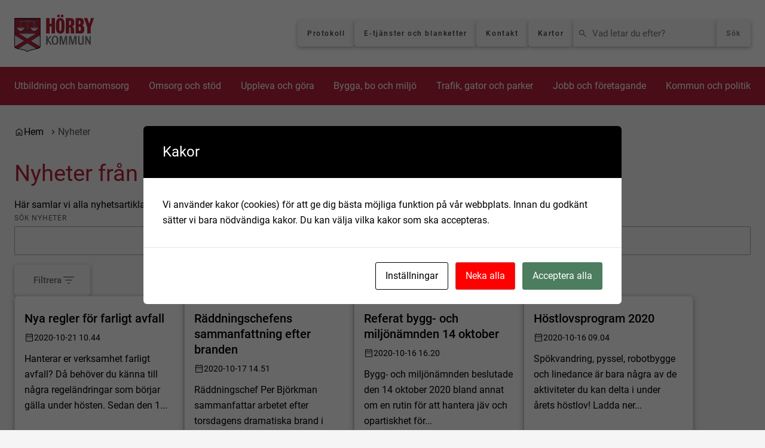

--- FILE ---
content_type: text/html; charset=UTF-8
request_url: https://www.horby.se/nyheter/?paged=50
body_size: 31471
content:
<!DOCTYPE html>
<html lang="sv-SE">

<head>

    <meta charset="utf-8">
    <meta name="viewport" content="width=device-width, initial-scale=1.0">

    <title>Arkiv: Nyheter | Sida 50 | Hörby.se</title>

    <meta name="pubdate" content="2020-10-21">
    <meta name="moddate" content="2020-10-21">

    <meta name="mobile-web-app-capable" content="yes">
    <meta name="format-detection" content="telephone=yes">
    <meta name="HandheldFriendly" content="true">

    <script>
        var ajaxurl = 'https://www.horby.se/wp/wp-admin/admin-ajax.php';
    </script>

            <script type="application/ld+json">
        []
        </script>
    
    
    
    
    	<style>img:is([sizes="auto" i], [sizes^="auto," i]) { contain-intrinsic-size: 3000px 1500px }</style>
	
<!-- The SEO Framework av Sybre Waaijer -->
<meta name="robots" content="noindex">
<link rel="prev" href="https://www.horby.se/nyheter/page/49/">
<link rel="next" href="https://www.horby.se/nyheter/page/51/">
<meta name="description" content="Automatiskt genererade posttyper fr&aring;n inst&auml;llningspanel.">
<meta property="og:type" content="website">
<meta property="og:locale" content="sv_SE">
<meta property="og:site_name" content="Hörby.se">
<meta property="og:title" content="Arkiv: Nyheter | Sida 50 | Hörby.se">
<meta property="og:description" content="Automatiskt genererade posttyper fr&aring;n inst&auml;llningspanel.">
<meta property="og:url" content="https://www.horby.se/nyheter/page/50/">
<meta property="og:image" content="https://www.horby.se/wp-content/uploads/cropped-logotyp-1.png">
<meta property="og:image:width" content="512">
<meta property="og:image:height" content="512">
<meta name="twitter:card" content="summary_large_image">
<meta name="twitter:title" content="Arkiv: Nyheter | Sida 50 | Hörby.se">
<meta name="twitter:description" content="Automatiskt genererade posttyper fr&aring;n inst&auml;llningspanel.">
<meta name="twitter:image" content="https://www.horby.se/wp-content/uploads/cropped-logotyp-1.png">
<script type="application/ld+json">{"@context":"https://schema.org","@graph":[{"@type":"WebSite","@id":"https://www.horby.se/#/schema/WebSite","url":"https://www.horby.se/","name":"Hörby.se","description":"Hörby kommuns officiella webbplats med service och information för invånare, företagare och besökare.","inLanguage":"sv-SE","potentialAction":{"@type":"SearchAction","target":{"@type":"EntryPoint","urlTemplate":"https://www.horby.se/search/{search_term_string}/"},"query-input":"required name=search_term_string"},"publisher":{"@type":"Organization","@id":"https://www.horby.se/#/schema/Organization","name":"Hörby.se","url":"https://www.horby.se/","logo":{"@type":"ImageObject","url":"https://www.horby.se/wp-content/uploads/cropped-logotyp-1.png","contentUrl":"https://www.horby.se/wp-content/uploads/cropped-logotyp-1.png","width":512,"height":512}}},{"@type":"CollectionPage","@id":"https://www.horby.se/nyheter/page/50/","url":"https://www.horby.se/nyheter/page/50/","name":"Arkiv: Nyheter | Sida 50 | Hörby.se","description":"Automatiskt genererade posttyper fr&aring;n inst&auml;llningspanel.","inLanguage":"sv-SE","isPartOf":{"@id":"https://www.horby.se/#/schema/WebSite"},"breadcrumb":{"@type":"BreadcrumbList","@id":"https://www.horby.se/#/schema/BreadcrumbList","itemListElement":[{"@type":"ListItem","position":1,"item":"https://www.horby.se/","name":"Hörby.se"},{"@type":"ListItem","position":2,"name":"Arkiv: Nyheter"}]}}]}</script>
<!-- / The SEO Framework av Sybre Waaijer | 2.55ms meta | 0.23ms boot -->

<meta http-equiv="X-Content-Security-Policy" content="script-src 'self' 'unsafe-inline' 'unsafe-eval' http://www.horby.se/ https://www.horby.se/ http://horby.se/ https://horby.se/ http://www.xn--hrby-5qa.se/ https://www.xn--hrby-5qa.se/ http://xn--hrby-5qa.se/ https://xn--hrby-5qa.se/ https://www.browsealoud.com/ https://cdn.datatables.net/ https://youtu.be/p4iYbxOAPGk https://plus.browsealoud.com/ https://youtu.be/qUIpQUUlQ4A https://youtu.be/IJPWFaM8byc?feature=shared https://youtu.be/p4iYbxOAPGk?feature=shared; img-src 'self' http://www.horby.se/ https://www.horby.se/ http://horby.se/ https://horby.se/ http://www.xn--hrby-5qa.se/ https://www.xn--hrby-5qa.se/ http://xn--hrby-5qa.se/ https://xn--hrby-5qa.se/ https://www.browsealoud.com/ https://cdn.datatables.net/ https://plus.browsealoud.com/ https://youtu.be/qUIpQUUlQ4A https://youtu.be/IJPWFaM8byc?feature=shared https://youtu.be/p4iYbxOAPGk?feature=shared; object-src 'self' http://www.horby.se/ https://www.horby.se/ http://horby.se/ https://horby.se/ http://www.xn--hrby-5qa.se/ https://www.xn--hrby-5qa.se/ http://xn--hrby-5qa.se/ https://xn--hrby-5qa.se/ https://www.browsealoud.com/ https://cdn.datatables.net/ https://plus.browsealoud.com/ https://youtu.be/qUIpQUUlQ4A https://youtu.be/IJPWFaM8byc?feature=shared https://youtu.be/p4iYbxOAPGk https://youtu.be/p4iYbxOAPGk?feature=shared https://www.youtube.com https://www.youtube-nocookie.com; frame-src 'self' http://www.horby.se/ https://www.horby.se/ http://horby.se/ https://horby.se/ http://www.xn--hrby-5qa.se/ https://www.xn--hrby-5qa.se/ http://xn--hrby-5qa.se/ https://xn--hrby-5qa.se/ https://www.browsealoud.com/ https://cdn.datatables.net/ https://plus.browsealoud.com/ https://youtu.be/qUIpQUUlQ4A https://youtu.be/IJPWFaM8byc?feature=shared https://youtu.be/p4iYbxOAPGk https://youtu.be/p4iYbxOAPGk?feature=shared https://www.youtube.com https://www.youtube-nocookie.com; ">
<meta http-equiv="Content-Security-Policy" content="script-src 'self' 'unsafe-inline' 'unsafe-eval' http://www.horby.se/ https://www.horby.se/ http://horby.se/ https://horby.se/ http://www.xn--hrby-5qa.se/ https://www.xn--hrby-5qa.se/ http://xn--hrby-5qa.se/ https://xn--hrby-5qa.se/ https://www.browsealoud.com/ https://cdn.datatables.net/ https://youtu.be/p4iYbxOAPGk https://plus.browsealoud.com/ https://youtu.be/qUIpQUUlQ4A https://youtu.be/IJPWFaM8byc?feature=shared https://youtu.be/p4iYbxOAPGk?feature=shared; img-src 'self' http://www.horby.se/ https://www.horby.se/ http://horby.se/ https://horby.se/ http://www.xn--hrby-5qa.se/ https://www.xn--hrby-5qa.se/ http://xn--hrby-5qa.se/ https://xn--hrby-5qa.se/ https://www.browsealoud.com/ https://cdn.datatables.net/ https://plus.browsealoud.com/ https://youtu.be/qUIpQUUlQ4A https://youtu.be/IJPWFaM8byc?feature=shared https://youtu.be/p4iYbxOAPGk?feature=shared; object-src 'self' http://www.horby.se/ https://www.horby.se/ http://horby.se/ https://horby.se/ http://www.xn--hrby-5qa.se/ https://www.xn--hrby-5qa.se/ http://xn--hrby-5qa.se/ https://xn--hrby-5qa.se/ https://www.browsealoud.com/ https://cdn.datatables.net/ https://plus.browsealoud.com/ https://youtu.be/qUIpQUUlQ4A https://youtu.be/IJPWFaM8byc?feature=shared https://youtu.be/p4iYbxOAPGk https://youtu.be/p4iYbxOAPGk?feature=shared https://www.youtube.com https://www.youtube-nocookie.com; frame-src 'self' http://www.horby.se/ https://www.horby.se/ http://horby.se/ https://horby.se/ http://www.xn--hrby-5qa.se/ https://www.xn--hrby-5qa.se/ http://xn--hrby-5qa.se/ https://xn--hrby-5qa.se/ https://www.browsealoud.com/ https://cdn.datatables.net/ https://plus.browsealoud.com/ https://youtu.be/qUIpQUUlQ4A https://youtu.be/IJPWFaM8byc?feature=shared https://youtu.be/p4iYbxOAPGk https://youtu.be/p4iYbxOAPGk?feature=shared https://www.youtube.com https://www.youtube-nocookie.com; ">
<link rel="alternate" type="application/rss+xml" title="Webbflöde för Hörby.se &raquo; Nyheter" href="https://www.horby.se/nyheter/feed/">
<link rel='stylesheet' id='styleguide-css-css' integrity="sha384-nay49YR0Nhvsb4/o+26rmGl2Dis2c0N8tACKs72Ma3HJHViXiGqdV8MM0UWlJ0y1" crossorigin="anonymous" href='https://www.horby.se/wp-content/themes/municipio/assets/dist/css/styleguide.DKVE_Uv_.css' media='all'>
<link rel='stylesheet' id='municipio-css-css' integrity="sha384-Z5GO5tHZi28B9W+qoSQylLMwR+Gb24mNYIrfrLuxKVZPWEA5OjfLbNvN1FirNSFu" crossorigin="anonymous" href='https://www.horby.se/wp-content/themes/municipio/assets/dist/css/municipio.BRB2ENUM.css' media='all'>
<link rel='stylesheet' id='splide-css-css' integrity="sha384-cjRwgu/XtfvAZ101dATgIXpsAl59zhgwIA3xrCC2cCP+fgZB6P2nnuNambVkPVNG" crossorigin="anonymous" href='https://www.horby.se/wp-content/themes/municipio/assets/dist/css/splide.BrGcmsgj.css' media='all'>
<link rel='stylesheet' id='wp-block-library-css' href='https://www.horby.se/wp/wp-includes/css/dist/block-library/style.min.css' media='all'>
<style id='wp-block-library-theme-inline-css'>
.wp-block-audio :where(figcaption){color:#555;font-size:13px;text-align:center}.is-dark-theme .wp-block-audio :where(figcaption){color:#ffffffa6}.wp-block-audio{margin:0 0 1em}.wp-block-code{border:1px solid #ccc;border-radius:4px;font-family:Menlo,Consolas,monaco,monospace;padding:.8em 1em}.wp-block-embed :where(figcaption){color:#555;font-size:13px;text-align:center}.is-dark-theme .wp-block-embed :where(figcaption){color:#ffffffa6}.wp-block-embed{margin:0 0 1em}.blocks-gallery-caption{color:#555;font-size:13px;text-align:center}.is-dark-theme .blocks-gallery-caption{color:#ffffffa6}:root :where(.wp-block-image figcaption){color:#555;font-size:13px;text-align:center}.is-dark-theme :root :where(.wp-block-image figcaption){color:#ffffffa6}.wp-block-image{margin:0 0 1em}.wp-block-pullquote{border-bottom:4px solid;border-top:4px solid;color:currentColor;margin-bottom:1.75em}.wp-block-pullquote cite,.wp-block-pullquote footer,.wp-block-pullquote__citation{color:currentColor;font-size:.8125em;font-style:normal;text-transform:uppercase}.wp-block-quote{border-left:.25em solid;margin:0 0 1.75em;padding-left:1em}.wp-block-quote cite,.wp-block-quote footer{color:currentColor;font-size:.8125em;font-style:normal;position:relative}.wp-block-quote:where(.has-text-align-right){border-left:none;border-right:.25em solid;padding-left:0;padding-right:1em}.wp-block-quote:where(.has-text-align-center){border:none;padding-left:0}.wp-block-quote.is-large,.wp-block-quote.is-style-large,.wp-block-quote:where(.is-style-plain){border:none}.wp-block-search .wp-block-search__label{font-weight:700}.wp-block-search__button{border:1px solid #ccc;padding:.375em .625em}:where(.wp-block-group.has-background){padding:1.25em 2.375em}.wp-block-separator.has-css-opacity{opacity:.4}.wp-block-separator{border:none;border-bottom:2px solid;margin-left:auto;margin-right:auto}.wp-block-separator.has-alpha-channel-opacity{opacity:1}.wp-block-separator:not(.is-style-wide):not(.is-style-dots){width:100px}.wp-block-separator.has-background:not(.is-style-dots){border-bottom:none;height:1px}.wp-block-separator.has-background:not(.is-style-wide):not(.is-style-dots){height:2px}.wp-block-table{margin:0 0 1em}.wp-block-table td,.wp-block-table th{word-break:normal}.wp-block-table :where(figcaption){color:#555;font-size:13px;text-align:center}.is-dark-theme .wp-block-table :where(figcaption){color:#ffffffa6}.wp-block-video :where(figcaption){color:#555;font-size:13px;text-align:center}.is-dark-theme .wp-block-video :where(figcaption){color:#ffffffa6}.wp-block-video{margin:0 0 1em}:root :where(.wp-block-template-part.has-background){margin-bottom:0;margin-top:0;padding:1.25em 2.375em}
</style>
<style id='classic-theme-styles-inline-css'>
/*! This file is auto-generated */
.wp-block-button__link{color:#fff;background-color:#32373c;border-radius:9999px;box-shadow:none;text-decoration:none;padding:calc(.667em + 2px) calc(1.333em + 2px);font-size:1.125em}.wp-block-file__button{background:#32373c;color:#fff;text-decoration:none}
</style>
<style id='global-styles-inline-css'>
:root{--wp--preset--aspect-ratio--square: 1;--wp--preset--aspect-ratio--4-3: 4/3;--wp--preset--aspect-ratio--3-4: 3/4;--wp--preset--aspect-ratio--3-2: 3/2;--wp--preset--aspect-ratio--2-3: 2/3;--wp--preset--aspect-ratio--16-9: 16/9;--wp--preset--aspect-ratio--9-16: 9/16;--wp--preset--color--black: #000000;--wp--preset--color--cyan-bluish-gray: #abb8c3;--wp--preset--color--white: #ffffff;--wp--preset--color--pale-pink: #f78da7;--wp--preset--color--vivid-red: #cf2e2e;--wp--preset--color--luminous-vivid-orange: #ff6900;--wp--preset--color--luminous-vivid-amber: #fcb900;--wp--preset--color--light-green-cyan: #7bdcb5;--wp--preset--color--vivid-green-cyan: #00d084;--wp--preset--color--pale-cyan-blue: #8ed1fc;--wp--preset--color--vivid-cyan-blue: #0693e3;--wp--preset--color--vivid-purple: #9b51e0;--wp--preset--gradient--vivid-cyan-blue-to-vivid-purple: linear-gradient(135deg,rgba(6,147,227,1) 0%,rgb(155,81,224) 100%);--wp--preset--gradient--light-green-cyan-to-vivid-green-cyan: linear-gradient(135deg,rgb(122,220,180) 0%,rgb(0,208,130) 100%);--wp--preset--gradient--luminous-vivid-amber-to-luminous-vivid-orange: linear-gradient(135deg,rgba(252,185,0,1) 0%,rgba(255,105,0,1) 100%);--wp--preset--gradient--luminous-vivid-orange-to-vivid-red: linear-gradient(135deg,rgba(255,105,0,1) 0%,rgb(207,46,46) 100%);--wp--preset--gradient--very-light-gray-to-cyan-bluish-gray: linear-gradient(135deg,rgb(238,238,238) 0%,rgb(169,184,195) 100%);--wp--preset--gradient--cool-to-warm-spectrum: linear-gradient(135deg,rgb(74,234,220) 0%,rgb(151,120,209) 20%,rgb(207,42,186) 40%,rgb(238,44,130) 60%,rgb(251,105,98) 80%,rgb(254,248,76) 100%);--wp--preset--gradient--blush-light-purple: linear-gradient(135deg,rgb(255,206,236) 0%,rgb(152,150,240) 100%);--wp--preset--gradient--blush-bordeaux: linear-gradient(135deg,rgb(254,205,165) 0%,rgb(254,45,45) 50%,rgb(107,0,62) 100%);--wp--preset--gradient--luminous-dusk: linear-gradient(135deg,rgb(255,203,112) 0%,rgb(199,81,192) 50%,rgb(65,88,208) 100%);--wp--preset--gradient--pale-ocean: linear-gradient(135deg,rgb(255,245,203) 0%,rgb(182,227,212) 50%,rgb(51,167,181) 100%);--wp--preset--gradient--electric-grass: linear-gradient(135deg,rgb(202,248,128) 0%,rgb(113,206,126) 100%);--wp--preset--gradient--midnight: linear-gradient(135deg,rgb(2,3,129) 0%,rgb(40,116,252) 100%);--wp--preset--font-size--small: 13px;--wp--preset--font-size--medium: 20px;--wp--preset--font-size--large: 36px;--wp--preset--font-size--x-large: 42px;--wp--preset--spacing--20: 0.44rem;--wp--preset--spacing--30: 0.67rem;--wp--preset--spacing--40: 1rem;--wp--preset--spacing--50: 1.5rem;--wp--preset--spacing--60: 2.25rem;--wp--preset--spacing--70: 3.38rem;--wp--preset--spacing--80: 5.06rem;--wp--preset--shadow--natural: 6px 6px 9px rgba(0, 0, 0, 0.2);--wp--preset--shadow--deep: 12px 12px 50px rgba(0, 0, 0, 0.4);--wp--preset--shadow--sharp: 6px 6px 0px rgba(0, 0, 0, 0.2);--wp--preset--shadow--outlined: 6px 6px 0px -3px rgba(255, 255, 255, 1), 6px 6px rgba(0, 0, 0, 1);--wp--preset--shadow--crisp: 6px 6px 0px rgba(0, 0, 0, 1);}:where(.is-layout-flex){gap: 0.5em;}:where(.is-layout-grid){gap: 0.5em;}body .is-layout-flex{display: flex;}.is-layout-flex{flex-wrap: wrap;align-items: center;}.is-layout-flex > :is(*, div){margin: 0;}body .is-layout-grid{display: grid;}.is-layout-grid > :is(*, div){margin: 0;}:where(.wp-block-columns.is-layout-flex){gap: 2em;}:where(.wp-block-columns.is-layout-grid){gap: 2em;}:where(.wp-block-post-template.is-layout-flex){gap: 1.25em;}:where(.wp-block-post-template.is-layout-grid){gap: 1.25em;}.has-black-color{color: var(--wp--preset--color--black) !important;}.has-cyan-bluish-gray-color{color: var(--wp--preset--color--cyan-bluish-gray) !important;}.has-white-color{color: var(--wp--preset--color--white) !important;}.has-pale-pink-color{color: var(--wp--preset--color--pale-pink) !important;}.has-vivid-red-color{color: var(--wp--preset--color--vivid-red) !important;}.has-luminous-vivid-orange-color{color: var(--wp--preset--color--luminous-vivid-orange) !important;}.has-luminous-vivid-amber-color{color: var(--wp--preset--color--luminous-vivid-amber) !important;}.has-light-green-cyan-color{color: var(--wp--preset--color--light-green-cyan) !important;}.has-vivid-green-cyan-color{color: var(--wp--preset--color--vivid-green-cyan) !important;}.has-pale-cyan-blue-color{color: var(--wp--preset--color--pale-cyan-blue) !important;}.has-vivid-cyan-blue-color{color: var(--wp--preset--color--vivid-cyan-blue) !important;}.has-vivid-purple-color{color: var(--wp--preset--color--vivid-purple) !important;}.has-black-background-color{background-color: var(--wp--preset--color--black) !important;}.has-cyan-bluish-gray-background-color{background-color: var(--wp--preset--color--cyan-bluish-gray) !important;}.has-white-background-color{background-color: var(--wp--preset--color--white) !important;}.has-pale-pink-background-color{background-color: var(--wp--preset--color--pale-pink) !important;}.has-vivid-red-background-color{background-color: var(--wp--preset--color--vivid-red) !important;}.has-luminous-vivid-orange-background-color{background-color: var(--wp--preset--color--luminous-vivid-orange) !important;}.has-luminous-vivid-amber-background-color{background-color: var(--wp--preset--color--luminous-vivid-amber) !important;}.has-light-green-cyan-background-color{background-color: var(--wp--preset--color--light-green-cyan) !important;}.has-vivid-green-cyan-background-color{background-color: var(--wp--preset--color--vivid-green-cyan) !important;}.has-pale-cyan-blue-background-color{background-color: var(--wp--preset--color--pale-cyan-blue) !important;}.has-vivid-cyan-blue-background-color{background-color: var(--wp--preset--color--vivid-cyan-blue) !important;}.has-vivid-purple-background-color{background-color: var(--wp--preset--color--vivid-purple) !important;}.has-black-border-color{border-color: var(--wp--preset--color--black) !important;}.has-cyan-bluish-gray-border-color{border-color: var(--wp--preset--color--cyan-bluish-gray) !important;}.has-white-border-color{border-color: var(--wp--preset--color--white) !important;}.has-pale-pink-border-color{border-color: var(--wp--preset--color--pale-pink) !important;}.has-vivid-red-border-color{border-color: var(--wp--preset--color--vivid-red) !important;}.has-luminous-vivid-orange-border-color{border-color: var(--wp--preset--color--luminous-vivid-orange) !important;}.has-luminous-vivid-amber-border-color{border-color: var(--wp--preset--color--luminous-vivid-amber) !important;}.has-light-green-cyan-border-color{border-color: var(--wp--preset--color--light-green-cyan) !important;}.has-vivid-green-cyan-border-color{border-color: var(--wp--preset--color--vivid-green-cyan) !important;}.has-pale-cyan-blue-border-color{border-color: var(--wp--preset--color--pale-cyan-blue) !important;}.has-vivid-cyan-blue-border-color{border-color: var(--wp--preset--color--vivid-cyan-blue) !important;}.has-vivid-purple-border-color{border-color: var(--wp--preset--color--vivid-purple) !important;}.has-vivid-cyan-blue-to-vivid-purple-gradient-background{background: var(--wp--preset--gradient--vivid-cyan-blue-to-vivid-purple) !important;}.has-light-green-cyan-to-vivid-green-cyan-gradient-background{background: var(--wp--preset--gradient--light-green-cyan-to-vivid-green-cyan) !important;}.has-luminous-vivid-amber-to-luminous-vivid-orange-gradient-background{background: var(--wp--preset--gradient--luminous-vivid-amber-to-luminous-vivid-orange) !important;}.has-luminous-vivid-orange-to-vivid-red-gradient-background{background: var(--wp--preset--gradient--luminous-vivid-orange-to-vivid-red) !important;}.has-very-light-gray-to-cyan-bluish-gray-gradient-background{background: var(--wp--preset--gradient--very-light-gray-to-cyan-bluish-gray) !important;}.has-cool-to-warm-spectrum-gradient-background{background: var(--wp--preset--gradient--cool-to-warm-spectrum) !important;}.has-blush-light-purple-gradient-background{background: var(--wp--preset--gradient--blush-light-purple) !important;}.has-blush-bordeaux-gradient-background{background: var(--wp--preset--gradient--blush-bordeaux) !important;}.has-luminous-dusk-gradient-background{background: var(--wp--preset--gradient--luminous-dusk) !important;}.has-pale-ocean-gradient-background{background: var(--wp--preset--gradient--pale-ocean) !important;}.has-electric-grass-gradient-background{background: var(--wp--preset--gradient--electric-grass) !important;}.has-midnight-gradient-background{background: var(--wp--preset--gradient--midnight) !important;}.has-small-font-size{font-size: var(--wp--preset--font-size--small) !important;}.has-medium-font-size{font-size: var(--wp--preset--font-size--medium) !important;}.has-large-font-size{font-size: var(--wp--preset--font-size--large) !important;}.has-x-large-font-size{font-size: var(--wp--preset--font-size--x-large) !important;}
:where(.wp-block-post-template.is-layout-flex){gap: 1.25em;}:where(.wp-block-post-template.is-layout-grid){gap: 1.25em;}
:where(.wp-block-columns.is-layout-flex){gap: 2em;}:where(.wp-block-columns.is-layout-grid){gap: 2em;}
:root :where(.wp-block-pullquote){font-size: 1.5em;line-height: 1.6;}
</style>
<link rel='stylesheet' id='cookies-and-content-security-policy-css' integrity="sha384-0NLO5WGgK4afvS+1roq59Vj9hPLZbXfdIzxkjHGAxVDDj8HVt/CCeAlAmjgd45tK" crossorigin="anonymous" href='https://www.horby.se/wp-content/plugins/cookies-and-content-security-policy/css/cookies-and-content-security-policy.min.css' media='all'>
<link rel='stylesheet' id='modularity-open-street-map-css-css' integrity="sha384-OLBgp1GsljhM2TJ+sbHjaiH9txEUvgdDTAzHv2P24donTt6/529l+9Ua0vFImLlb" crossorigin="anonymous" href='https://www.horby.se/wp-content/plugins/modularity-open-street-map/dist/css/modularity-open-street-map.31d6cfe0d16ae931b73c.css' media='all'>
<link rel='stylesheet' id='material-symbols-css' integrity="sha384-4vKnqRp3+bajvcmJyAEsu83DVTdOxleX6kpqqwgNfvel114M9HymFzeoxPxz43wa" crossorigin="anonymous" href='https://www.horby.se/wp-content/themes/municipio/assets/dist/fonts/material/medium/rounded.-PSX2y2r.css' media='all'>
<link rel='stylesheet' id='job-listings-css-css' integrity="sha384-lzmdwD4IKIl2ptOGwDt6y9jLbV2tM+hk3LLdZYJIKLdEpN6ZtFG2FyPi4BcDsI8+" crossorigin="anonymous" href='https://www.horby.se/wp-content/plugins/job-listings/dist/css/job-listings.41648766bad99efd20aa.min.css' media='all'>
<link rel='stylesheet' id='broken-link-context-detection-css' integrity="sha384-jSZGSmWWYGqlCwjAMExNU6j5h5v5cD/7daiUUnZCcnI+of/QWBCaqn6qWTa9unEj" crossorigin="anonymous" href='https://www.horby.se/wp-content/plugins/broken-link-detector/dist/css/broken-link-detector.677a56daad889862a05d.css' media='all'>
<link rel='stylesheet' id='customer-feedback-css' integrity="sha384-T33Sa17y3gX+y/ZNEJSqjkoNPnxz+sny4br3E9H3rdHvHO5aOpG/QYRFLh/Bsrle" crossorigin="anonymous" href='https://www.horby.se/wp-content/plugins/customer-feedback/dist/css/customer-feedback.550c4c23.css' media='all'>
<link rel='stylesheet' id='event-integration-css' integrity="sha384-dcnNYbVoJfU8vbDn8WeuBxkzQrT2e9bAvjPF+b4ku1rEUzXYJ+of6opY4+pgeYad" crossorigin="anonymous" href='https://www.horby.se/wp-content/plugins/api-event-manager-integration/dist/css/event-manager-integration.aec5f65c.css' media='all'>
<link rel='stylesheet' id='modularity-css' integrity="sha384-x4sDqEGg+JSAYIKnuDHF1/2WYlgeMetzvAVail5d4ygTx6Wvh051VvmFE9lItUcp" crossorigin="anonymous" href='https://www.horby.se/wp-content/themes/municipio/Modularity//dist/css/modularity.a7d6d862.css' media='all'>
<script integrity="sha384-vT0xsrWPQ3JMjk9+X3p3J4glfdqQsMBzYwpxS1LPybrkJs6kZDw7slFXJ2iUkUy4" crossorigin="anonymous" src="https://www.horby.se/wp/wp-includes/js/jquery/jquery.min.js" id="jquery-core-js"></script>
<script id="customer-feedback-js-extra">
var feedback = {"comment_min_characters":"Kommentaren m\u00e5ste vara minst 15 tecken.","select_topic":"V\u00e4nligen v\u00e4lj ett \u00e4mne.","enter_email":"V\u00e4nligen ange en giltig epostadress."};
</script>
<script integrity="sha384-HRp5KrEeprXS9gFwjL6S+8XrF2ZyrgXHTA/7RLw2dby9mYdO6i4eA5IziHsTI2DY" crossorigin="anonymous" src="https://www.horby.se/wp-content/plugins/customer-feedback/dist/js/customer-feedback.cdeb970d.js" id="customer-feedback-js"></script>
<script integrity="sha384-s1cGG1S89KIqZcWkxlAFytPDciQsnItns92zqw37sqkJnqkMvqNb4JYeIIt9ATiX" crossorigin="anonymous" src="https://www.horby.se/wp-content/themes/municipio/Modularity//dist/js/user-editable-list.68e1fed3840da425e37e.js" id="user-editable-list-js"></script>
<script type="application/ld+json">{"@context":"https:\/\/schema.org","@type":"WebSite","accessibilitySummary":"https:\/\/www.horby.se\/tillganglighetsredogorelse","name":"Tillg\u00e4nglighetsredog\u00f6relse","description":"Det h\u00e4r \u00e4r tillg\u00e4nlighetsredog\u00f6relsen f\u00f6r webbplatsen."}</script><style type="text/css" id="cookies-and-content-security-policy-css-custom">.modal-cacsp-position .modal-cacsp-box .modal-cacsp-btns .modal-cacsp-btn.modal-cacsp-btn-refuse,.modal-cacsp-position .modal-cacsp-box .modal-cacsp-btns .modal-cacsp-btn.modal-cacsp-btn-refuse-all {background-color: #ff0000;}</style><link rel="icon" href="https://www.horby.se/wp-content/uploads/cropped-logotyp-1-32x32.webp" sizes="32x32">
<link rel="icon" href="https://www.horby.se/wp-content/uploads/cropped-logotyp-1-192x192.webp" sizes="192x192">
<link rel="apple-touch-icon" href="https://www.horby.se/wp-content/uploads/cropped-logotyp-1-180x180.webp">
<meta name="msapplication-TileImage" content="https://www.horby.se/wp-content/uploads/cropped-logotyp-1-270x270.webp">
<style id="kirki-inline-styles">@font-face { 
                    font-display: swap; 
                    font-family: "roboto-v30-latin-500"; 
                    src: url("/wp-content/uploads/roboto-v30-latin-500-1.woff2") format("woff2"); 
                    font-weight: 100 900;
                }@font-face { 
                    font-display: swap; 
                    font-family: "roboto-v30-latin-500"; 
                    src: url("/wp-content/uploads/roboto-v30-latin-500.woff") format("woff"); 
                    font-weight: 100 900;
                }@font-face { 
                    font-display: swap; 
                    font-family: "roboto-v30-latin-regular"; 
                    src: url("/wp-content/uploads/roboto-v30-latin-regular.woff") format("woff"); 
                    font-weight: 100 900;
                }@font-face { 
                    font-display: swap; 
                    font-family: "roboto-v30-latin-regular"; 
                    src: url("/wp-content/uploads/roboto-v30-latin-regular-1.woff2") format("woff2"); 
                    font-weight: 100 900;
                }@font-face { 
                    font-display: swap; 
                    font-family: "roboto-v30-latin-700"; 
                    src: url("/wp-content/uploads/roboto-v30-latin-700.woff2") format("woff2"); 
                    font-weight: 100 900;
                }@font-face { 
                    font-display: swap; 
                    font-family: "roboto-v30-latin-700italic"; 
                    src: url("/wp-content/uploads/roboto-v30-latin-700italic.woff2") format("woff2"); 
                    font-weight: 100 900;
                }@font-face { 
                    font-display: swap; 
                    font-family: "roboto-v30-latin-900"; 
                    src: url("/wp-content/uploads/roboto-v30-latin-900.woff2") format("woff2"); 
                    font-weight: 100 900;
                }@font-face { 
                    font-display: swap; 
                    font-family: "roboto-v30-latin-900italic"; 
                    src: url("/wp-content/uploads/roboto-v30-latin-900italic.woff2") format("woff2"); 
                    font-weight: 100 900;
                }@font-face { 
                    font-display: swap; 
                    font-family: "roboto-v30-latin-italic"; 
                    src: url("/wp-content/uploads/roboto-v30-latin-italic.woff2") format("woff2"); 
                    font-weight: 100 900;
                }@font-face { 
                    font-display: swap; 
                    font-family: "roboto-v30-latin-100"; 
                    src: url("/wp-content/uploads/roboto-v30-latin-100.woff2") format("woff2"); 
                    font-weight: 100 900;
                }@font-face { 
                    font-display: swap; 
                    font-family: "roboto-v30-latin-100italic"; 
                    src: url("/wp-content/uploads/roboto-v30-latin-100italic.woff2") format("woff2"); 
                    font-weight: 100 900;
                }@font-face { 
                    font-display: swap; 
                    font-family: "roboto-v30-latin-300"; 
                    src: url("/wp-content/uploads/roboto-v30-latin-300.woff2") format("woff2"); 
                    font-weight: 100 900;
                }@font-face { 
                    font-display: swap; 
                    font-family: "roboto-v30-latin-300italic"; 
                    src: url("/wp-content/uploads/roboto-v30-latin-300italic.woff2") format("woff2"); 
                    font-weight: 100 900;
                }@font-face { 
                    font-display: swap; 
                    font-family: "roboto-v30-latin-500"; 
                    src: url("/wp-content/uploads/roboto-v30-latin-500.woff2") format("woff2"); 
                    font-weight: 100 900;
                }@font-face { 
                    font-display: swap; 
                    font-family: "roboto-v30-latin-500italic"; 
                    src: url("/wp-content/uploads/roboto-v30-latin-500italic.woff2") format("woff2"); 
                    font-weight: 100 900;
                }@font-face { 
                    font-display: swap; 
                    font-family: "roboto-v30-latin-regular"; 
                    src: url("/wp-content/uploads/roboto-v30-latin-regular.woff2") format("woff2"); 
                    font-weight: 100 900;
                }/* cyrillic-ext */
@font-face {
  font-family: 'Roboto';
  font-style: italic;
  font-weight: 400;
  font-stretch: normal;
  font-display: swap;
  src: url(https://www.horby.se/wp-content/fonts/roboto/89143ba36e5891595fa7b24cd4c4cdaf.woff) format('woff');
  unicode-range: U+0460-052F, U+1C80-1C8A, U+20B4, U+2DE0-2DFF, U+A640-A69F, U+FE2E-FE2F;
}
/* cyrillic */
@font-face {
  font-family: 'Roboto';
  font-style: italic;
  font-weight: 400;
  font-stretch: normal;
  font-display: swap;
  src: url(https://www.horby.se/wp-content/fonts/roboto/ead6c0f832633718673d508b60f84094.woff) format('woff');
  unicode-range: U+0301, U+0400-045F, U+0490-0491, U+04B0-04B1, U+2116;
}
/* greek-ext */
@font-face {
  font-family: 'Roboto';
  font-style: italic;
  font-weight: 400;
  font-stretch: normal;
  font-display: swap;
  src: url(https://www.horby.se/wp-content/fonts/roboto/db4062cdfb73419af41ff73bd8156ed0.woff) format('woff');
  unicode-range: U+1F00-1FFF;
}
/* greek */
@font-face {
  font-family: 'Roboto';
  font-style: italic;
  font-weight: 400;
  font-stretch: normal;
  font-display: swap;
  src: url(https://www.horby.se/wp-content/fonts/roboto/dce184cfd5f0ac26504d2d5768d356bb.woff) format('woff');
  unicode-range: U+0370-0377, U+037A-037F, U+0384-038A, U+038C, U+038E-03A1, U+03A3-03FF;
}
/* math */
@font-face {
  font-family: 'Roboto';
  font-style: italic;
  font-weight: 400;
  font-stretch: normal;
  font-display: swap;
  src: url(https://www.horby.se/wp-content/fonts/roboto/586e57ab942484ed7e0293be26b5afa5.woff) format('woff');
  unicode-range: U+0302-0303, U+0305, U+0307-0308, U+0310, U+0312, U+0315, U+031A, U+0326-0327, U+032C, U+032F-0330, U+0332-0333, U+0338, U+033A, U+0346, U+034D, U+0391-03A1, U+03A3-03A9, U+03B1-03C9, U+03D1, U+03D5-03D6, U+03F0-03F1, U+03F4-03F5, U+2016-2017, U+2034-2038, U+203C, U+2040, U+2043, U+2047, U+2050, U+2057, U+205F, U+2070-2071, U+2074-208E, U+2090-209C, U+20D0-20DC, U+20E1, U+20E5-20EF, U+2100-2112, U+2114-2115, U+2117-2121, U+2123-214F, U+2190, U+2192, U+2194-21AE, U+21B0-21E5, U+21F1-21F2, U+21F4-2211, U+2213-2214, U+2216-22FF, U+2308-230B, U+2310, U+2319, U+231C-2321, U+2336-237A, U+237C, U+2395, U+239B-23B7, U+23D0, U+23DC-23E1, U+2474-2475, U+25AF, U+25B3, U+25B7, U+25BD, U+25C1, U+25CA, U+25CC, U+25FB, U+266D-266F, U+27C0-27FF, U+2900-2AFF, U+2B0E-2B11, U+2B30-2B4C, U+2BFE, U+3030, U+FF5B, U+FF5D, U+1D400-1D7FF, U+1EE00-1EEFF;
}
/* symbols */
@font-face {
  font-family: 'Roboto';
  font-style: italic;
  font-weight: 400;
  font-stretch: normal;
  font-display: swap;
  src: url(https://www.horby.se/wp-content/fonts/roboto/cfdc85e480977906885dd8baee687fa3.woff) format('woff');
  unicode-range: U+0001-000C, U+000E-001F, U+007F-009F, U+20DD-20E0, U+20E2-20E4, U+2150-218F, U+2190, U+2192, U+2194-2199, U+21AF, U+21E6-21F0, U+21F3, U+2218-2219, U+2299, U+22C4-22C6, U+2300-243F, U+2440-244A, U+2460-24FF, U+25A0-27BF, U+2800-28FF, U+2921-2922, U+2981, U+29BF, U+29EB, U+2B00-2BFF, U+4DC0-4DFF, U+FFF9-FFFB, U+10140-1018E, U+10190-1019C, U+101A0, U+101D0-101FD, U+102E0-102FB, U+10E60-10E7E, U+1D2C0-1D2D3, U+1D2E0-1D37F, U+1F000-1F0FF, U+1F100-1F1AD, U+1F1E6-1F1FF, U+1F30D-1F30F, U+1F315, U+1F31C, U+1F31E, U+1F320-1F32C, U+1F336, U+1F378, U+1F37D, U+1F382, U+1F393-1F39F, U+1F3A7-1F3A8, U+1F3AC-1F3AF, U+1F3C2, U+1F3C4-1F3C6, U+1F3CA-1F3CE, U+1F3D4-1F3E0, U+1F3ED, U+1F3F1-1F3F3, U+1F3F5-1F3F7, U+1F408, U+1F415, U+1F41F, U+1F426, U+1F43F, U+1F441-1F442, U+1F444, U+1F446-1F449, U+1F44C-1F44E, U+1F453, U+1F46A, U+1F47D, U+1F4A3, U+1F4B0, U+1F4B3, U+1F4B9, U+1F4BB, U+1F4BF, U+1F4C8-1F4CB, U+1F4D6, U+1F4DA, U+1F4DF, U+1F4E3-1F4E6, U+1F4EA-1F4ED, U+1F4F7, U+1F4F9-1F4FB, U+1F4FD-1F4FE, U+1F503, U+1F507-1F50B, U+1F50D, U+1F512-1F513, U+1F53E-1F54A, U+1F54F-1F5FA, U+1F610, U+1F650-1F67F, U+1F687, U+1F68D, U+1F691, U+1F694, U+1F698, U+1F6AD, U+1F6B2, U+1F6B9-1F6BA, U+1F6BC, U+1F6C6-1F6CF, U+1F6D3-1F6D7, U+1F6E0-1F6EA, U+1F6F0-1F6F3, U+1F6F7-1F6FC, U+1F700-1F7FF, U+1F800-1F80B, U+1F810-1F847, U+1F850-1F859, U+1F860-1F887, U+1F890-1F8AD, U+1F8B0-1F8BB, U+1F8C0-1F8C1, U+1F900-1F90B, U+1F93B, U+1F946, U+1F984, U+1F996, U+1F9E9, U+1FA00-1FA6F, U+1FA70-1FA7C, U+1FA80-1FA89, U+1FA8F-1FAC6, U+1FACE-1FADC, U+1FADF-1FAE9, U+1FAF0-1FAF8, U+1FB00-1FBFF;
}
/* vietnamese */
@font-face {
  font-family: 'Roboto';
  font-style: italic;
  font-weight: 400;
  font-stretch: normal;
  font-display: swap;
  src: url(https://www.horby.se/wp-content/fonts/roboto/573aaba2489f89782d3bcdbecbaed24d.woff) format('woff');
  unicode-range: U+0102-0103, U+0110-0111, U+0128-0129, U+0168-0169, U+01A0-01A1, U+01AF-01B0, U+0300-0301, U+0303-0304, U+0308-0309, U+0323, U+0329, U+1EA0-1EF9, U+20AB;
}
/* latin-ext */
@font-face {
  font-family: 'Roboto';
  font-style: italic;
  font-weight: 400;
  font-stretch: normal;
  font-display: swap;
  src: url(https://www.horby.se/wp-content/fonts/roboto/be429921e6ff6f0dfe9fc02cc91ca0e5.woff) format('woff');
  unicode-range: U+0100-02BA, U+02BD-02C5, U+02C7-02CC, U+02CE-02D7, U+02DD-02FF, U+0304, U+0308, U+0329, U+1D00-1DBF, U+1E00-1E9F, U+1EF2-1EFF, U+2020, U+20A0-20AB, U+20AD-20C0, U+2113, U+2C60-2C7F, U+A720-A7FF;
}
/* latin */
@font-face {
  font-family: 'Roboto';
  font-style: italic;
  font-weight: 400;
  font-stretch: normal;
  font-display: swap;
  src: url(https://www.horby.se/wp-content/fonts/roboto/0a58f6fef226f7015912d2bf59aa1175.woff) format('woff');
  unicode-range: U+0000-00FF, U+0131, U+0152-0153, U+02BB-02BC, U+02C6, U+02DA, U+02DC, U+0304, U+0308, U+0329, U+2000-206F, U+20AC, U+2122, U+2191, U+2193, U+2212, U+2215, U+FEFF, U+FFFD;
}
/* cyrillic-ext */
@font-face {
  font-family: 'Roboto';
  font-style: normal;
  font-weight: 400;
  font-stretch: normal;
  font-display: swap;
  src: url(https://www.horby.se/wp-content/fonts/roboto/3794b2d369417fcdbb130c17d903b877.woff) format('woff');
  unicode-range: U+0460-052F, U+1C80-1C8A, U+20B4, U+2DE0-2DFF, U+A640-A69F, U+FE2E-FE2F;
}
/* cyrillic */
@font-face {
  font-family: 'Roboto';
  font-style: normal;
  font-weight: 400;
  font-stretch: normal;
  font-display: swap;
  src: url(https://www.horby.se/wp-content/fonts/roboto/7ca74323ce8a0034adf09e5cb9299a48.woff) format('woff');
  unicode-range: U+0301, U+0400-045F, U+0490-0491, U+04B0-04B1, U+2116;
}
/* greek-ext */
@font-face {
  font-family: 'Roboto';
  font-style: normal;
  font-weight: 400;
  font-stretch: normal;
  font-display: swap;
  src: url(https://www.horby.se/wp-content/fonts/roboto/5ce15c6cd5b7a4e0c07e8e096ace61a5.woff) format('woff');
  unicode-range: U+1F00-1FFF;
}
/* greek */
@font-face {
  font-family: 'Roboto';
  font-style: normal;
  font-weight: 400;
  font-stretch: normal;
  font-display: swap;
  src: url(https://www.horby.se/wp-content/fonts/roboto/3f26ac08451fdab50afc79b70ce4fbf5.woff) format('woff');
  unicode-range: U+0370-0377, U+037A-037F, U+0384-038A, U+038C, U+038E-03A1, U+03A3-03FF;
}
/* math */
@font-face {
  font-family: 'Roboto';
  font-style: normal;
  font-weight: 400;
  font-stretch: normal;
  font-display: swap;
  src: url(https://www.horby.se/wp-content/fonts/roboto/bfa49ffda2431db58e93b1036fcdbf1c.woff) format('woff');
  unicode-range: U+0302-0303, U+0305, U+0307-0308, U+0310, U+0312, U+0315, U+031A, U+0326-0327, U+032C, U+032F-0330, U+0332-0333, U+0338, U+033A, U+0346, U+034D, U+0391-03A1, U+03A3-03A9, U+03B1-03C9, U+03D1, U+03D5-03D6, U+03F0-03F1, U+03F4-03F5, U+2016-2017, U+2034-2038, U+203C, U+2040, U+2043, U+2047, U+2050, U+2057, U+205F, U+2070-2071, U+2074-208E, U+2090-209C, U+20D0-20DC, U+20E1, U+20E5-20EF, U+2100-2112, U+2114-2115, U+2117-2121, U+2123-214F, U+2190, U+2192, U+2194-21AE, U+21B0-21E5, U+21F1-21F2, U+21F4-2211, U+2213-2214, U+2216-22FF, U+2308-230B, U+2310, U+2319, U+231C-2321, U+2336-237A, U+237C, U+2395, U+239B-23B7, U+23D0, U+23DC-23E1, U+2474-2475, U+25AF, U+25B3, U+25B7, U+25BD, U+25C1, U+25CA, U+25CC, U+25FB, U+266D-266F, U+27C0-27FF, U+2900-2AFF, U+2B0E-2B11, U+2B30-2B4C, U+2BFE, U+3030, U+FF5B, U+FF5D, U+1D400-1D7FF, U+1EE00-1EEFF;
}
/* symbols */
@font-face {
  font-family: 'Roboto';
  font-style: normal;
  font-weight: 400;
  font-stretch: normal;
  font-display: swap;
  src: url(https://www.horby.se/wp-content/fonts/roboto/259c15a438da580493192ed05dc03984.woff) format('woff');
  unicode-range: U+0001-000C, U+000E-001F, U+007F-009F, U+20DD-20E0, U+20E2-20E4, U+2150-218F, U+2190, U+2192, U+2194-2199, U+21AF, U+21E6-21F0, U+21F3, U+2218-2219, U+2299, U+22C4-22C6, U+2300-243F, U+2440-244A, U+2460-24FF, U+25A0-27BF, U+2800-28FF, U+2921-2922, U+2981, U+29BF, U+29EB, U+2B00-2BFF, U+4DC0-4DFF, U+FFF9-FFFB, U+10140-1018E, U+10190-1019C, U+101A0, U+101D0-101FD, U+102E0-102FB, U+10E60-10E7E, U+1D2C0-1D2D3, U+1D2E0-1D37F, U+1F000-1F0FF, U+1F100-1F1AD, U+1F1E6-1F1FF, U+1F30D-1F30F, U+1F315, U+1F31C, U+1F31E, U+1F320-1F32C, U+1F336, U+1F378, U+1F37D, U+1F382, U+1F393-1F39F, U+1F3A7-1F3A8, U+1F3AC-1F3AF, U+1F3C2, U+1F3C4-1F3C6, U+1F3CA-1F3CE, U+1F3D4-1F3E0, U+1F3ED, U+1F3F1-1F3F3, U+1F3F5-1F3F7, U+1F408, U+1F415, U+1F41F, U+1F426, U+1F43F, U+1F441-1F442, U+1F444, U+1F446-1F449, U+1F44C-1F44E, U+1F453, U+1F46A, U+1F47D, U+1F4A3, U+1F4B0, U+1F4B3, U+1F4B9, U+1F4BB, U+1F4BF, U+1F4C8-1F4CB, U+1F4D6, U+1F4DA, U+1F4DF, U+1F4E3-1F4E6, U+1F4EA-1F4ED, U+1F4F7, U+1F4F9-1F4FB, U+1F4FD-1F4FE, U+1F503, U+1F507-1F50B, U+1F50D, U+1F512-1F513, U+1F53E-1F54A, U+1F54F-1F5FA, U+1F610, U+1F650-1F67F, U+1F687, U+1F68D, U+1F691, U+1F694, U+1F698, U+1F6AD, U+1F6B2, U+1F6B9-1F6BA, U+1F6BC, U+1F6C6-1F6CF, U+1F6D3-1F6D7, U+1F6E0-1F6EA, U+1F6F0-1F6F3, U+1F6F7-1F6FC, U+1F700-1F7FF, U+1F800-1F80B, U+1F810-1F847, U+1F850-1F859, U+1F860-1F887, U+1F890-1F8AD, U+1F8B0-1F8BB, U+1F8C0-1F8C1, U+1F900-1F90B, U+1F93B, U+1F946, U+1F984, U+1F996, U+1F9E9, U+1FA00-1FA6F, U+1FA70-1FA7C, U+1FA80-1FA89, U+1FA8F-1FAC6, U+1FACE-1FADC, U+1FADF-1FAE9, U+1FAF0-1FAF8, U+1FB00-1FBFF;
}
/* vietnamese */
@font-face {
  font-family: 'Roboto';
  font-style: normal;
  font-weight: 400;
  font-stretch: normal;
  font-display: swap;
  src: url(https://www.horby.se/wp-content/fonts/roboto/57a2e1a8e5496c605696f121a0e16f85.woff) format('woff');
  unicode-range: U+0102-0103, U+0110-0111, U+0128-0129, U+0168-0169, U+01A0-01A1, U+01AF-01B0, U+0300-0301, U+0303-0304, U+0308-0309, U+0323, U+0329, U+1EA0-1EF9, U+20AB;
}
/* latin-ext */
@font-face {
  font-family: 'Roboto';
  font-style: normal;
  font-weight: 400;
  font-stretch: normal;
  font-display: swap;
  src: url(https://www.horby.se/wp-content/fonts/roboto/a2c2fce0ab3c703c3acdd4120c695b59.woff) format('woff');
  unicode-range: U+0100-02BA, U+02BD-02C5, U+02C7-02CC, U+02CE-02D7, U+02DD-02FF, U+0304, U+0308, U+0329, U+1D00-1DBF, U+1E00-1E9F, U+1EF2-1EFF, U+2020, U+20A0-20AB, U+20AD-20C0, U+2113, U+2C60-2C7F, U+A720-A7FF;
}
/* latin */
@font-face {
  font-family: 'Roboto';
  font-style: normal;
  font-weight: 400;
  font-stretch: normal;
  font-display: swap;
  src: url(https://www.horby.se/wp-content/fonts/roboto/cb2f859bbae22eea1ca9d0fbe1998dcb.woff) format('woff');
  unicode-range: U+0000-00FF, U+0131, U+0152-0153, U+02BB-02BC, U+02C6, U+02DA, U+02DC, U+0304, U+0308, U+0329, U+2000-206F, U+20AC, U+2122, U+2191, U+2193, U+2212, U+2215, U+FEFF, U+FFFD;
}
/* cyrillic-ext */
@font-face {
  font-family: 'Roboto';
  font-style: normal;
  font-weight: 700;
  font-stretch: normal;
  font-display: swap;
  src: url(https://www.horby.se/wp-content/fonts/roboto/3d59bbdaf7dd91b125d4abc30705dc3b.woff) format('woff');
  unicode-range: U+0460-052F, U+1C80-1C8A, U+20B4, U+2DE0-2DFF, U+A640-A69F, U+FE2E-FE2F;
}
/* cyrillic */
@font-face {
  font-family: 'Roboto';
  font-style: normal;
  font-weight: 700;
  font-stretch: normal;
  font-display: swap;
  src: url(https://www.horby.se/wp-content/fonts/roboto/2c1ba9306e66e9e3e2bda3c2eddb2daf.woff) format('woff');
  unicode-range: U+0301, U+0400-045F, U+0490-0491, U+04B0-04B1, U+2116;
}
/* greek-ext */
@font-face {
  font-family: 'Roboto';
  font-style: normal;
  font-weight: 700;
  font-stretch: normal;
  font-display: swap;
  src: url(https://www.horby.se/wp-content/fonts/roboto/f1d834fe611f9fffeaa429640836ed97.woff) format('woff');
  unicode-range: U+1F00-1FFF;
}
/* greek */
@font-face {
  font-family: 'Roboto';
  font-style: normal;
  font-weight: 700;
  font-stretch: normal;
  font-display: swap;
  src: url(https://www.horby.se/wp-content/fonts/roboto/44a36387f53061709aa108ad03716e4b.woff) format('woff');
  unicode-range: U+0370-0377, U+037A-037F, U+0384-038A, U+038C, U+038E-03A1, U+03A3-03FF;
}
/* math */
@font-face {
  font-family: 'Roboto';
  font-style: normal;
  font-weight: 700;
  font-stretch: normal;
  font-display: swap;
  src: url(https://www.horby.se/wp-content/fonts/roboto/2db6ae0a1e81efcfb0df604a0ca6cbc2.woff) format('woff');
  unicode-range: U+0302-0303, U+0305, U+0307-0308, U+0310, U+0312, U+0315, U+031A, U+0326-0327, U+032C, U+032F-0330, U+0332-0333, U+0338, U+033A, U+0346, U+034D, U+0391-03A1, U+03A3-03A9, U+03B1-03C9, U+03D1, U+03D5-03D6, U+03F0-03F1, U+03F4-03F5, U+2016-2017, U+2034-2038, U+203C, U+2040, U+2043, U+2047, U+2050, U+2057, U+205F, U+2070-2071, U+2074-208E, U+2090-209C, U+20D0-20DC, U+20E1, U+20E5-20EF, U+2100-2112, U+2114-2115, U+2117-2121, U+2123-214F, U+2190, U+2192, U+2194-21AE, U+21B0-21E5, U+21F1-21F2, U+21F4-2211, U+2213-2214, U+2216-22FF, U+2308-230B, U+2310, U+2319, U+231C-2321, U+2336-237A, U+237C, U+2395, U+239B-23B7, U+23D0, U+23DC-23E1, U+2474-2475, U+25AF, U+25B3, U+25B7, U+25BD, U+25C1, U+25CA, U+25CC, U+25FB, U+266D-266F, U+27C0-27FF, U+2900-2AFF, U+2B0E-2B11, U+2B30-2B4C, U+2BFE, U+3030, U+FF5B, U+FF5D, U+1D400-1D7FF, U+1EE00-1EEFF;
}
/* symbols */
@font-face {
  font-family: 'Roboto';
  font-style: normal;
  font-weight: 700;
  font-stretch: normal;
  font-display: swap;
  src: url(https://www.horby.se/wp-content/fonts/roboto/36bf05c2c1c20f12ef52037375525889.woff) format('woff');
  unicode-range: U+0001-000C, U+000E-001F, U+007F-009F, U+20DD-20E0, U+20E2-20E4, U+2150-218F, U+2190, U+2192, U+2194-2199, U+21AF, U+21E6-21F0, U+21F3, U+2218-2219, U+2299, U+22C4-22C6, U+2300-243F, U+2440-244A, U+2460-24FF, U+25A0-27BF, U+2800-28FF, U+2921-2922, U+2981, U+29BF, U+29EB, U+2B00-2BFF, U+4DC0-4DFF, U+FFF9-FFFB, U+10140-1018E, U+10190-1019C, U+101A0, U+101D0-101FD, U+102E0-102FB, U+10E60-10E7E, U+1D2C0-1D2D3, U+1D2E0-1D37F, U+1F000-1F0FF, U+1F100-1F1AD, U+1F1E6-1F1FF, U+1F30D-1F30F, U+1F315, U+1F31C, U+1F31E, U+1F320-1F32C, U+1F336, U+1F378, U+1F37D, U+1F382, U+1F393-1F39F, U+1F3A7-1F3A8, U+1F3AC-1F3AF, U+1F3C2, U+1F3C4-1F3C6, U+1F3CA-1F3CE, U+1F3D4-1F3E0, U+1F3ED, U+1F3F1-1F3F3, U+1F3F5-1F3F7, U+1F408, U+1F415, U+1F41F, U+1F426, U+1F43F, U+1F441-1F442, U+1F444, U+1F446-1F449, U+1F44C-1F44E, U+1F453, U+1F46A, U+1F47D, U+1F4A3, U+1F4B0, U+1F4B3, U+1F4B9, U+1F4BB, U+1F4BF, U+1F4C8-1F4CB, U+1F4D6, U+1F4DA, U+1F4DF, U+1F4E3-1F4E6, U+1F4EA-1F4ED, U+1F4F7, U+1F4F9-1F4FB, U+1F4FD-1F4FE, U+1F503, U+1F507-1F50B, U+1F50D, U+1F512-1F513, U+1F53E-1F54A, U+1F54F-1F5FA, U+1F610, U+1F650-1F67F, U+1F687, U+1F68D, U+1F691, U+1F694, U+1F698, U+1F6AD, U+1F6B2, U+1F6B9-1F6BA, U+1F6BC, U+1F6C6-1F6CF, U+1F6D3-1F6D7, U+1F6E0-1F6EA, U+1F6F0-1F6F3, U+1F6F7-1F6FC, U+1F700-1F7FF, U+1F800-1F80B, U+1F810-1F847, U+1F850-1F859, U+1F860-1F887, U+1F890-1F8AD, U+1F8B0-1F8BB, U+1F8C0-1F8C1, U+1F900-1F90B, U+1F93B, U+1F946, U+1F984, U+1F996, U+1F9E9, U+1FA00-1FA6F, U+1FA70-1FA7C, U+1FA80-1FA89, U+1FA8F-1FAC6, U+1FACE-1FADC, U+1FADF-1FAE9, U+1FAF0-1FAF8, U+1FB00-1FBFF;
}
/* vietnamese */
@font-face {
  font-family: 'Roboto';
  font-style: normal;
  font-weight: 700;
  font-stretch: normal;
  font-display: swap;
  src: url(https://www.horby.se/wp-content/fonts/roboto/fa7c9e4f0733e54fd6f762e3258f9374.woff) format('woff');
  unicode-range: U+0102-0103, U+0110-0111, U+0128-0129, U+0168-0169, U+01A0-01A1, U+01AF-01B0, U+0300-0301, U+0303-0304, U+0308-0309, U+0323, U+0329, U+1EA0-1EF9, U+20AB;
}
/* latin-ext */
@font-face {
  font-family: 'Roboto';
  font-style: normal;
  font-weight: 700;
  font-stretch: normal;
  font-display: swap;
  src: url(https://www.horby.se/wp-content/fonts/roboto/ed954a3a9e115a8069a0b0026c0a7999.woff) format('woff');
  unicode-range: U+0100-02BA, U+02BD-02C5, U+02C7-02CC, U+02CE-02D7, U+02DD-02FF, U+0304, U+0308, U+0329, U+1D00-1DBF, U+1E00-1E9F, U+1EF2-1EFF, U+2020, U+20A0-20AB, U+20AD-20C0, U+2113, U+2C60-2C7F, U+A720-A7FF;
}
/* latin */
@font-face {
  font-family: 'Roboto';
  font-style: normal;
  font-weight: 700;
  font-stretch: normal;
  font-display: swap;
  src: url(https://www.horby.se/wp-content/fonts/roboto/5b9822afb1d0bc66ab9ed8aace358d66.woff) format('woff');
  unicode-range: U+0000-00FF, U+0131, U+0152-0153, U+02BB-02BC, U+02C6, U+02DA, U+02DC, U+0304, U+0308, U+0329, U+2000-206F, U+20AC, U+2122, U+2191, U+2193, U+2212, U+2215, U+FEFF, U+FFFD;
}/* cyrillic-ext */
@font-face {
  font-family: 'Roboto';
  font-style: italic;
  font-weight: 400;
  font-stretch: normal;
  font-display: swap;
  src: url(https://www.horby.se/wp-content/fonts/roboto/89143ba36e5891595fa7b24cd4c4cdaf.woff) format('woff');
  unicode-range: U+0460-052F, U+1C80-1C8A, U+20B4, U+2DE0-2DFF, U+A640-A69F, U+FE2E-FE2F;
}
/* cyrillic */
@font-face {
  font-family: 'Roboto';
  font-style: italic;
  font-weight: 400;
  font-stretch: normal;
  font-display: swap;
  src: url(https://www.horby.se/wp-content/fonts/roboto/ead6c0f832633718673d508b60f84094.woff) format('woff');
  unicode-range: U+0301, U+0400-045F, U+0490-0491, U+04B0-04B1, U+2116;
}
/* greek-ext */
@font-face {
  font-family: 'Roboto';
  font-style: italic;
  font-weight: 400;
  font-stretch: normal;
  font-display: swap;
  src: url(https://www.horby.se/wp-content/fonts/roboto/db4062cdfb73419af41ff73bd8156ed0.woff) format('woff');
  unicode-range: U+1F00-1FFF;
}
/* greek */
@font-face {
  font-family: 'Roboto';
  font-style: italic;
  font-weight: 400;
  font-stretch: normal;
  font-display: swap;
  src: url(https://www.horby.se/wp-content/fonts/roboto/dce184cfd5f0ac26504d2d5768d356bb.woff) format('woff');
  unicode-range: U+0370-0377, U+037A-037F, U+0384-038A, U+038C, U+038E-03A1, U+03A3-03FF;
}
/* math */
@font-face {
  font-family: 'Roboto';
  font-style: italic;
  font-weight: 400;
  font-stretch: normal;
  font-display: swap;
  src: url(https://www.horby.se/wp-content/fonts/roboto/586e57ab942484ed7e0293be26b5afa5.woff) format('woff');
  unicode-range: U+0302-0303, U+0305, U+0307-0308, U+0310, U+0312, U+0315, U+031A, U+0326-0327, U+032C, U+032F-0330, U+0332-0333, U+0338, U+033A, U+0346, U+034D, U+0391-03A1, U+03A3-03A9, U+03B1-03C9, U+03D1, U+03D5-03D6, U+03F0-03F1, U+03F4-03F5, U+2016-2017, U+2034-2038, U+203C, U+2040, U+2043, U+2047, U+2050, U+2057, U+205F, U+2070-2071, U+2074-208E, U+2090-209C, U+20D0-20DC, U+20E1, U+20E5-20EF, U+2100-2112, U+2114-2115, U+2117-2121, U+2123-214F, U+2190, U+2192, U+2194-21AE, U+21B0-21E5, U+21F1-21F2, U+21F4-2211, U+2213-2214, U+2216-22FF, U+2308-230B, U+2310, U+2319, U+231C-2321, U+2336-237A, U+237C, U+2395, U+239B-23B7, U+23D0, U+23DC-23E1, U+2474-2475, U+25AF, U+25B3, U+25B7, U+25BD, U+25C1, U+25CA, U+25CC, U+25FB, U+266D-266F, U+27C0-27FF, U+2900-2AFF, U+2B0E-2B11, U+2B30-2B4C, U+2BFE, U+3030, U+FF5B, U+FF5D, U+1D400-1D7FF, U+1EE00-1EEFF;
}
/* symbols */
@font-face {
  font-family: 'Roboto';
  font-style: italic;
  font-weight: 400;
  font-stretch: normal;
  font-display: swap;
  src: url(https://www.horby.se/wp-content/fonts/roboto/cfdc85e480977906885dd8baee687fa3.woff) format('woff');
  unicode-range: U+0001-000C, U+000E-001F, U+007F-009F, U+20DD-20E0, U+20E2-20E4, U+2150-218F, U+2190, U+2192, U+2194-2199, U+21AF, U+21E6-21F0, U+21F3, U+2218-2219, U+2299, U+22C4-22C6, U+2300-243F, U+2440-244A, U+2460-24FF, U+25A0-27BF, U+2800-28FF, U+2921-2922, U+2981, U+29BF, U+29EB, U+2B00-2BFF, U+4DC0-4DFF, U+FFF9-FFFB, U+10140-1018E, U+10190-1019C, U+101A0, U+101D0-101FD, U+102E0-102FB, U+10E60-10E7E, U+1D2C0-1D2D3, U+1D2E0-1D37F, U+1F000-1F0FF, U+1F100-1F1AD, U+1F1E6-1F1FF, U+1F30D-1F30F, U+1F315, U+1F31C, U+1F31E, U+1F320-1F32C, U+1F336, U+1F378, U+1F37D, U+1F382, U+1F393-1F39F, U+1F3A7-1F3A8, U+1F3AC-1F3AF, U+1F3C2, U+1F3C4-1F3C6, U+1F3CA-1F3CE, U+1F3D4-1F3E0, U+1F3ED, U+1F3F1-1F3F3, U+1F3F5-1F3F7, U+1F408, U+1F415, U+1F41F, U+1F426, U+1F43F, U+1F441-1F442, U+1F444, U+1F446-1F449, U+1F44C-1F44E, U+1F453, U+1F46A, U+1F47D, U+1F4A3, U+1F4B0, U+1F4B3, U+1F4B9, U+1F4BB, U+1F4BF, U+1F4C8-1F4CB, U+1F4D6, U+1F4DA, U+1F4DF, U+1F4E3-1F4E6, U+1F4EA-1F4ED, U+1F4F7, U+1F4F9-1F4FB, U+1F4FD-1F4FE, U+1F503, U+1F507-1F50B, U+1F50D, U+1F512-1F513, U+1F53E-1F54A, U+1F54F-1F5FA, U+1F610, U+1F650-1F67F, U+1F687, U+1F68D, U+1F691, U+1F694, U+1F698, U+1F6AD, U+1F6B2, U+1F6B9-1F6BA, U+1F6BC, U+1F6C6-1F6CF, U+1F6D3-1F6D7, U+1F6E0-1F6EA, U+1F6F0-1F6F3, U+1F6F7-1F6FC, U+1F700-1F7FF, U+1F800-1F80B, U+1F810-1F847, U+1F850-1F859, U+1F860-1F887, U+1F890-1F8AD, U+1F8B0-1F8BB, U+1F8C0-1F8C1, U+1F900-1F90B, U+1F93B, U+1F946, U+1F984, U+1F996, U+1F9E9, U+1FA00-1FA6F, U+1FA70-1FA7C, U+1FA80-1FA89, U+1FA8F-1FAC6, U+1FACE-1FADC, U+1FADF-1FAE9, U+1FAF0-1FAF8, U+1FB00-1FBFF;
}
/* vietnamese */
@font-face {
  font-family: 'Roboto';
  font-style: italic;
  font-weight: 400;
  font-stretch: normal;
  font-display: swap;
  src: url(https://www.horby.se/wp-content/fonts/roboto/573aaba2489f89782d3bcdbecbaed24d.woff) format('woff');
  unicode-range: U+0102-0103, U+0110-0111, U+0128-0129, U+0168-0169, U+01A0-01A1, U+01AF-01B0, U+0300-0301, U+0303-0304, U+0308-0309, U+0323, U+0329, U+1EA0-1EF9, U+20AB;
}
/* latin-ext */
@font-face {
  font-family: 'Roboto';
  font-style: italic;
  font-weight: 400;
  font-stretch: normal;
  font-display: swap;
  src: url(https://www.horby.se/wp-content/fonts/roboto/be429921e6ff6f0dfe9fc02cc91ca0e5.woff) format('woff');
  unicode-range: U+0100-02BA, U+02BD-02C5, U+02C7-02CC, U+02CE-02D7, U+02DD-02FF, U+0304, U+0308, U+0329, U+1D00-1DBF, U+1E00-1E9F, U+1EF2-1EFF, U+2020, U+20A0-20AB, U+20AD-20C0, U+2113, U+2C60-2C7F, U+A720-A7FF;
}
/* latin */
@font-face {
  font-family: 'Roboto';
  font-style: italic;
  font-weight: 400;
  font-stretch: normal;
  font-display: swap;
  src: url(https://www.horby.se/wp-content/fonts/roboto/0a58f6fef226f7015912d2bf59aa1175.woff) format('woff');
  unicode-range: U+0000-00FF, U+0131, U+0152-0153, U+02BB-02BC, U+02C6, U+02DA, U+02DC, U+0304, U+0308, U+0329, U+2000-206F, U+20AC, U+2122, U+2191, U+2193, U+2212, U+2215, U+FEFF, U+FFFD;
}
/* cyrillic-ext */
@font-face {
  font-family: 'Roboto';
  font-style: normal;
  font-weight: 400;
  font-stretch: normal;
  font-display: swap;
  src: url(https://www.horby.se/wp-content/fonts/roboto/3794b2d369417fcdbb130c17d903b877.woff) format('woff');
  unicode-range: U+0460-052F, U+1C80-1C8A, U+20B4, U+2DE0-2DFF, U+A640-A69F, U+FE2E-FE2F;
}
/* cyrillic */
@font-face {
  font-family: 'Roboto';
  font-style: normal;
  font-weight: 400;
  font-stretch: normal;
  font-display: swap;
  src: url(https://www.horby.se/wp-content/fonts/roboto/7ca74323ce8a0034adf09e5cb9299a48.woff) format('woff');
  unicode-range: U+0301, U+0400-045F, U+0490-0491, U+04B0-04B1, U+2116;
}
/* greek-ext */
@font-face {
  font-family: 'Roboto';
  font-style: normal;
  font-weight: 400;
  font-stretch: normal;
  font-display: swap;
  src: url(https://www.horby.se/wp-content/fonts/roboto/5ce15c6cd5b7a4e0c07e8e096ace61a5.woff) format('woff');
  unicode-range: U+1F00-1FFF;
}
/* greek */
@font-face {
  font-family: 'Roboto';
  font-style: normal;
  font-weight: 400;
  font-stretch: normal;
  font-display: swap;
  src: url(https://www.horby.se/wp-content/fonts/roboto/3f26ac08451fdab50afc79b70ce4fbf5.woff) format('woff');
  unicode-range: U+0370-0377, U+037A-037F, U+0384-038A, U+038C, U+038E-03A1, U+03A3-03FF;
}
/* math */
@font-face {
  font-family: 'Roboto';
  font-style: normal;
  font-weight: 400;
  font-stretch: normal;
  font-display: swap;
  src: url(https://www.horby.se/wp-content/fonts/roboto/bfa49ffda2431db58e93b1036fcdbf1c.woff) format('woff');
  unicode-range: U+0302-0303, U+0305, U+0307-0308, U+0310, U+0312, U+0315, U+031A, U+0326-0327, U+032C, U+032F-0330, U+0332-0333, U+0338, U+033A, U+0346, U+034D, U+0391-03A1, U+03A3-03A9, U+03B1-03C9, U+03D1, U+03D5-03D6, U+03F0-03F1, U+03F4-03F5, U+2016-2017, U+2034-2038, U+203C, U+2040, U+2043, U+2047, U+2050, U+2057, U+205F, U+2070-2071, U+2074-208E, U+2090-209C, U+20D0-20DC, U+20E1, U+20E5-20EF, U+2100-2112, U+2114-2115, U+2117-2121, U+2123-214F, U+2190, U+2192, U+2194-21AE, U+21B0-21E5, U+21F1-21F2, U+21F4-2211, U+2213-2214, U+2216-22FF, U+2308-230B, U+2310, U+2319, U+231C-2321, U+2336-237A, U+237C, U+2395, U+239B-23B7, U+23D0, U+23DC-23E1, U+2474-2475, U+25AF, U+25B3, U+25B7, U+25BD, U+25C1, U+25CA, U+25CC, U+25FB, U+266D-266F, U+27C0-27FF, U+2900-2AFF, U+2B0E-2B11, U+2B30-2B4C, U+2BFE, U+3030, U+FF5B, U+FF5D, U+1D400-1D7FF, U+1EE00-1EEFF;
}
/* symbols */
@font-face {
  font-family: 'Roboto';
  font-style: normal;
  font-weight: 400;
  font-stretch: normal;
  font-display: swap;
  src: url(https://www.horby.se/wp-content/fonts/roboto/259c15a438da580493192ed05dc03984.woff) format('woff');
  unicode-range: U+0001-000C, U+000E-001F, U+007F-009F, U+20DD-20E0, U+20E2-20E4, U+2150-218F, U+2190, U+2192, U+2194-2199, U+21AF, U+21E6-21F0, U+21F3, U+2218-2219, U+2299, U+22C4-22C6, U+2300-243F, U+2440-244A, U+2460-24FF, U+25A0-27BF, U+2800-28FF, U+2921-2922, U+2981, U+29BF, U+29EB, U+2B00-2BFF, U+4DC0-4DFF, U+FFF9-FFFB, U+10140-1018E, U+10190-1019C, U+101A0, U+101D0-101FD, U+102E0-102FB, U+10E60-10E7E, U+1D2C0-1D2D3, U+1D2E0-1D37F, U+1F000-1F0FF, U+1F100-1F1AD, U+1F1E6-1F1FF, U+1F30D-1F30F, U+1F315, U+1F31C, U+1F31E, U+1F320-1F32C, U+1F336, U+1F378, U+1F37D, U+1F382, U+1F393-1F39F, U+1F3A7-1F3A8, U+1F3AC-1F3AF, U+1F3C2, U+1F3C4-1F3C6, U+1F3CA-1F3CE, U+1F3D4-1F3E0, U+1F3ED, U+1F3F1-1F3F3, U+1F3F5-1F3F7, U+1F408, U+1F415, U+1F41F, U+1F426, U+1F43F, U+1F441-1F442, U+1F444, U+1F446-1F449, U+1F44C-1F44E, U+1F453, U+1F46A, U+1F47D, U+1F4A3, U+1F4B0, U+1F4B3, U+1F4B9, U+1F4BB, U+1F4BF, U+1F4C8-1F4CB, U+1F4D6, U+1F4DA, U+1F4DF, U+1F4E3-1F4E6, U+1F4EA-1F4ED, U+1F4F7, U+1F4F9-1F4FB, U+1F4FD-1F4FE, U+1F503, U+1F507-1F50B, U+1F50D, U+1F512-1F513, U+1F53E-1F54A, U+1F54F-1F5FA, U+1F610, U+1F650-1F67F, U+1F687, U+1F68D, U+1F691, U+1F694, U+1F698, U+1F6AD, U+1F6B2, U+1F6B9-1F6BA, U+1F6BC, U+1F6C6-1F6CF, U+1F6D3-1F6D7, U+1F6E0-1F6EA, U+1F6F0-1F6F3, U+1F6F7-1F6FC, U+1F700-1F7FF, U+1F800-1F80B, U+1F810-1F847, U+1F850-1F859, U+1F860-1F887, U+1F890-1F8AD, U+1F8B0-1F8BB, U+1F8C0-1F8C1, U+1F900-1F90B, U+1F93B, U+1F946, U+1F984, U+1F996, U+1F9E9, U+1FA00-1FA6F, U+1FA70-1FA7C, U+1FA80-1FA89, U+1FA8F-1FAC6, U+1FACE-1FADC, U+1FADF-1FAE9, U+1FAF0-1FAF8, U+1FB00-1FBFF;
}
/* vietnamese */
@font-face {
  font-family: 'Roboto';
  font-style: normal;
  font-weight: 400;
  font-stretch: normal;
  font-display: swap;
  src: url(https://www.horby.se/wp-content/fonts/roboto/57a2e1a8e5496c605696f121a0e16f85.woff) format('woff');
  unicode-range: U+0102-0103, U+0110-0111, U+0128-0129, U+0168-0169, U+01A0-01A1, U+01AF-01B0, U+0300-0301, U+0303-0304, U+0308-0309, U+0323, U+0329, U+1EA0-1EF9, U+20AB;
}
/* latin-ext */
@font-face {
  font-family: 'Roboto';
  font-style: normal;
  font-weight: 400;
  font-stretch: normal;
  font-display: swap;
  src: url(https://www.horby.se/wp-content/fonts/roboto/a2c2fce0ab3c703c3acdd4120c695b59.woff) format('woff');
  unicode-range: U+0100-02BA, U+02BD-02C5, U+02C7-02CC, U+02CE-02D7, U+02DD-02FF, U+0304, U+0308, U+0329, U+1D00-1DBF, U+1E00-1E9F, U+1EF2-1EFF, U+2020, U+20A0-20AB, U+20AD-20C0, U+2113, U+2C60-2C7F, U+A720-A7FF;
}
/* latin */
@font-face {
  font-family: 'Roboto';
  font-style: normal;
  font-weight: 400;
  font-stretch: normal;
  font-display: swap;
  src: url(https://www.horby.se/wp-content/fonts/roboto/cb2f859bbae22eea1ca9d0fbe1998dcb.woff) format('woff');
  unicode-range: U+0000-00FF, U+0131, U+0152-0153, U+02BB-02BC, U+02C6, U+02DA, U+02DC, U+0304, U+0308, U+0329, U+2000-206F, U+20AC, U+2122, U+2191, U+2193, U+2212, U+2215, U+FEFF, U+FFFD;
}
/* cyrillic-ext */
@font-face {
  font-family: 'Roboto';
  font-style: normal;
  font-weight: 700;
  font-stretch: normal;
  font-display: swap;
  src: url(https://www.horby.se/wp-content/fonts/roboto/3d59bbdaf7dd91b125d4abc30705dc3b.woff) format('woff');
  unicode-range: U+0460-052F, U+1C80-1C8A, U+20B4, U+2DE0-2DFF, U+A640-A69F, U+FE2E-FE2F;
}
/* cyrillic */
@font-face {
  font-family: 'Roboto';
  font-style: normal;
  font-weight: 700;
  font-stretch: normal;
  font-display: swap;
  src: url(https://www.horby.se/wp-content/fonts/roboto/2c1ba9306e66e9e3e2bda3c2eddb2daf.woff) format('woff');
  unicode-range: U+0301, U+0400-045F, U+0490-0491, U+04B0-04B1, U+2116;
}
/* greek-ext */
@font-face {
  font-family: 'Roboto';
  font-style: normal;
  font-weight: 700;
  font-stretch: normal;
  font-display: swap;
  src: url(https://www.horby.se/wp-content/fonts/roboto/f1d834fe611f9fffeaa429640836ed97.woff) format('woff');
  unicode-range: U+1F00-1FFF;
}
/* greek */
@font-face {
  font-family: 'Roboto';
  font-style: normal;
  font-weight: 700;
  font-stretch: normal;
  font-display: swap;
  src: url(https://www.horby.se/wp-content/fonts/roboto/44a36387f53061709aa108ad03716e4b.woff) format('woff');
  unicode-range: U+0370-0377, U+037A-037F, U+0384-038A, U+038C, U+038E-03A1, U+03A3-03FF;
}
/* math */
@font-face {
  font-family: 'Roboto';
  font-style: normal;
  font-weight: 700;
  font-stretch: normal;
  font-display: swap;
  src: url(https://www.horby.se/wp-content/fonts/roboto/2db6ae0a1e81efcfb0df604a0ca6cbc2.woff) format('woff');
  unicode-range: U+0302-0303, U+0305, U+0307-0308, U+0310, U+0312, U+0315, U+031A, U+0326-0327, U+032C, U+032F-0330, U+0332-0333, U+0338, U+033A, U+0346, U+034D, U+0391-03A1, U+03A3-03A9, U+03B1-03C9, U+03D1, U+03D5-03D6, U+03F0-03F1, U+03F4-03F5, U+2016-2017, U+2034-2038, U+203C, U+2040, U+2043, U+2047, U+2050, U+2057, U+205F, U+2070-2071, U+2074-208E, U+2090-209C, U+20D0-20DC, U+20E1, U+20E5-20EF, U+2100-2112, U+2114-2115, U+2117-2121, U+2123-214F, U+2190, U+2192, U+2194-21AE, U+21B0-21E5, U+21F1-21F2, U+21F4-2211, U+2213-2214, U+2216-22FF, U+2308-230B, U+2310, U+2319, U+231C-2321, U+2336-237A, U+237C, U+2395, U+239B-23B7, U+23D0, U+23DC-23E1, U+2474-2475, U+25AF, U+25B3, U+25B7, U+25BD, U+25C1, U+25CA, U+25CC, U+25FB, U+266D-266F, U+27C0-27FF, U+2900-2AFF, U+2B0E-2B11, U+2B30-2B4C, U+2BFE, U+3030, U+FF5B, U+FF5D, U+1D400-1D7FF, U+1EE00-1EEFF;
}
/* symbols */
@font-face {
  font-family: 'Roboto';
  font-style: normal;
  font-weight: 700;
  font-stretch: normal;
  font-display: swap;
  src: url(https://www.horby.se/wp-content/fonts/roboto/36bf05c2c1c20f12ef52037375525889.woff) format('woff');
  unicode-range: U+0001-000C, U+000E-001F, U+007F-009F, U+20DD-20E0, U+20E2-20E4, U+2150-218F, U+2190, U+2192, U+2194-2199, U+21AF, U+21E6-21F0, U+21F3, U+2218-2219, U+2299, U+22C4-22C6, U+2300-243F, U+2440-244A, U+2460-24FF, U+25A0-27BF, U+2800-28FF, U+2921-2922, U+2981, U+29BF, U+29EB, U+2B00-2BFF, U+4DC0-4DFF, U+FFF9-FFFB, U+10140-1018E, U+10190-1019C, U+101A0, U+101D0-101FD, U+102E0-102FB, U+10E60-10E7E, U+1D2C0-1D2D3, U+1D2E0-1D37F, U+1F000-1F0FF, U+1F100-1F1AD, U+1F1E6-1F1FF, U+1F30D-1F30F, U+1F315, U+1F31C, U+1F31E, U+1F320-1F32C, U+1F336, U+1F378, U+1F37D, U+1F382, U+1F393-1F39F, U+1F3A7-1F3A8, U+1F3AC-1F3AF, U+1F3C2, U+1F3C4-1F3C6, U+1F3CA-1F3CE, U+1F3D4-1F3E0, U+1F3ED, U+1F3F1-1F3F3, U+1F3F5-1F3F7, U+1F408, U+1F415, U+1F41F, U+1F426, U+1F43F, U+1F441-1F442, U+1F444, U+1F446-1F449, U+1F44C-1F44E, U+1F453, U+1F46A, U+1F47D, U+1F4A3, U+1F4B0, U+1F4B3, U+1F4B9, U+1F4BB, U+1F4BF, U+1F4C8-1F4CB, U+1F4D6, U+1F4DA, U+1F4DF, U+1F4E3-1F4E6, U+1F4EA-1F4ED, U+1F4F7, U+1F4F9-1F4FB, U+1F4FD-1F4FE, U+1F503, U+1F507-1F50B, U+1F50D, U+1F512-1F513, U+1F53E-1F54A, U+1F54F-1F5FA, U+1F610, U+1F650-1F67F, U+1F687, U+1F68D, U+1F691, U+1F694, U+1F698, U+1F6AD, U+1F6B2, U+1F6B9-1F6BA, U+1F6BC, U+1F6C6-1F6CF, U+1F6D3-1F6D7, U+1F6E0-1F6EA, U+1F6F0-1F6F3, U+1F6F7-1F6FC, U+1F700-1F7FF, U+1F800-1F80B, U+1F810-1F847, U+1F850-1F859, U+1F860-1F887, U+1F890-1F8AD, U+1F8B0-1F8BB, U+1F8C0-1F8C1, U+1F900-1F90B, U+1F93B, U+1F946, U+1F984, U+1F996, U+1F9E9, U+1FA00-1FA6F, U+1FA70-1FA7C, U+1FA80-1FA89, U+1FA8F-1FAC6, U+1FACE-1FADC, U+1FADF-1FAE9, U+1FAF0-1FAF8, U+1FB00-1FBFF;
}
/* vietnamese */
@font-face {
  font-family: 'Roboto';
  font-style: normal;
  font-weight: 700;
  font-stretch: normal;
  font-display: swap;
  src: url(https://www.horby.se/wp-content/fonts/roboto/fa7c9e4f0733e54fd6f762e3258f9374.woff) format('woff');
  unicode-range: U+0102-0103, U+0110-0111, U+0128-0129, U+0168-0169, U+01A0-01A1, U+01AF-01B0, U+0300-0301, U+0303-0304, U+0308-0309, U+0323, U+0329, U+1EA0-1EF9, U+20AB;
}
/* latin-ext */
@font-face {
  font-family: 'Roboto';
  font-style: normal;
  font-weight: 700;
  font-stretch: normal;
  font-display: swap;
  src: url(https://www.horby.se/wp-content/fonts/roboto/ed954a3a9e115a8069a0b0026c0a7999.woff) format('woff');
  unicode-range: U+0100-02BA, U+02BD-02C5, U+02C7-02CC, U+02CE-02D7, U+02DD-02FF, U+0304, U+0308, U+0329, U+1D00-1DBF, U+1E00-1E9F, U+1EF2-1EFF, U+2020, U+20A0-20AB, U+20AD-20C0, U+2113, U+2C60-2C7F, U+A720-A7FF;
}
/* latin */
@font-face {
  font-family: 'Roboto';
  font-style: normal;
  font-weight: 700;
  font-stretch: normal;
  font-display: swap;
  src: url(https://www.horby.se/wp-content/fonts/roboto/5b9822afb1d0bc66ab9ed8aace358d66.woff) format('woff');
  unicode-range: U+0000-00FF, U+0131, U+0152-0153, U+02BB-02BC, U+02C6, U+02DA, U+02DC, U+0304, U+0308, U+0329, U+2000-206F, U+20AC, U+2122, U+2191, U+2193, U+2212, U+2215, U+FEFF, U+FFFD;
}/* cyrillic-ext */
@font-face {
  font-family: 'Roboto';
  font-style: italic;
  font-weight: 400;
  font-stretch: normal;
  font-display: swap;
  src: url(https://www.horby.se/wp-content/fonts/roboto/89143ba36e5891595fa7b24cd4c4cdaf.woff) format('woff');
  unicode-range: U+0460-052F, U+1C80-1C8A, U+20B4, U+2DE0-2DFF, U+A640-A69F, U+FE2E-FE2F;
}
/* cyrillic */
@font-face {
  font-family: 'Roboto';
  font-style: italic;
  font-weight: 400;
  font-stretch: normal;
  font-display: swap;
  src: url(https://www.horby.se/wp-content/fonts/roboto/ead6c0f832633718673d508b60f84094.woff) format('woff');
  unicode-range: U+0301, U+0400-045F, U+0490-0491, U+04B0-04B1, U+2116;
}
/* greek-ext */
@font-face {
  font-family: 'Roboto';
  font-style: italic;
  font-weight: 400;
  font-stretch: normal;
  font-display: swap;
  src: url(https://www.horby.se/wp-content/fonts/roboto/db4062cdfb73419af41ff73bd8156ed0.woff) format('woff');
  unicode-range: U+1F00-1FFF;
}
/* greek */
@font-face {
  font-family: 'Roboto';
  font-style: italic;
  font-weight: 400;
  font-stretch: normal;
  font-display: swap;
  src: url(https://www.horby.se/wp-content/fonts/roboto/dce184cfd5f0ac26504d2d5768d356bb.woff) format('woff');
  unicode-range: U+0370-0377, U+037A-037F, U+0384-038A, U+038C, U+038E-03A1, U+03A3-03FF;
}
/* math */
@font-face {
  font-family: 'Roboto';
  font-style: italic;
  font-weight: 400;
  font-stretch: normal;
  font-display: swap;
  src: url(https://www.horby.se/wp-content/fonts/roboto/586e57ab942484ed7e0293be26b5afa5.woff) format('woff');
  unicode-range: U+0302-0303, U+0305, U+0307-0308, U+0310, U+0312, U+0315, U+031A, U+0326-0327, U+032C, U+032F-0330, U+0332-0333, U+0338, U+033A, U+0346, U+034D, U+0391-03A1, U+03A3-03A9, U+03B1-03C9, U+03D1, U+03D5-03D6, U+03F0-03F1, U+03F4-03F5, U+2016-2017, U+2034-2038, U+203C, U+2040, U+2043, U+2047, U+2050, U+2057, U+205F, U+2070-2071, U+2074-208E, U+2090-209C, U+20D0-20DC, U+20E1, U+20E5-20EF, U+2100-2112, U+2114-2115, U+2117-2121, U+2123-214F, U+2190, U+2192, U+2194-21AE, U+21B0-21E5, U+21F1-21F2, U+21F4-2211, U+2213-2214, U+2216-22FF, U+2308-230B, U+2310, U+2319, U+231C-2321, U+2336-237A, U+237C, U+2395, U+239B-23B7, U+23D0, U+23DC-23E1, U+2474-2475, U+25AF, U+25B3, U+25B7, U+25BD, U+25C1, U+25CA, U+25CC, U+25FB, U+266D-266F, U+27C0-27FF, U+2900-2AFF, U+2B0E-2B11, U+2B30-2B4C, U+2BFE, U+3030, U+FF5B, U+FF5D, U+1D400-1D7FF, U+1EE00-1EEFF;
}
/* symbols */
@font-face {
  font-family: 'Roboto';
  font-style: italic;
  font-weight: 400;
  font-stretch: normal;
  font-display: swap;
  src: url(https://www.horby.se/wp-content/fonts/roboto/cfdc85e480977906885dd8baee687fa3.woff) format('woff');
  unicode-range: U+0001-000C, U+000E-001F, U+007F-009F, U+20DD-20E0, U+20E2-20E4, U+2150-218F, U+2190, U+2192, U+2194-2199, U+21AF, U+21E6-21F0, U+21F3, U+2218-2219, U+2299, U+22C4-22C6, U+2300-243F, U+2440-244A, U+2460-24FF, U+25A0-27BF, U+2800-28FF, U+2921-2922, U+2981, U+29BF, U+29EB, U+2B00-2BFF, U+4DC0-4DFF, U+FFF9-FFFB, U+10140-1018E, U+10190-1019C, U+101A0, U+101D0-101FD, U+102E0-102FB, U+10E60-10E7E, U+1D2C0-1D2D3, U+1D2E0-1D37F, U+1F000-1F0FF, U+1F100-1F1AD, U+1F1E6-1F1FF, U+1F30D-1F30F, U+1F315, U+1F31C, U+1F31E, U+1F320-1F32C, U+1F336, U+1F378, U+1F37D, U+1F382, U+1F393-1F39F, U+1F3A7-1F3A8, U+1F3AC-1F3AF, U+1F3C2, U+1F3C4-1F3C6, U+1F3CA-1F3CE, U+1F3D4-1F3E0, U+1F3ED, U+1F3F1-1F3F3, U+1F3F5-1F3F7, U+1F408, U+1F415, U+1F41F, U+1F426, U+1F43F, U+1F441-1F442, U+1F444, U+1F446-1F449, U+1F44C-1F44E, U+1F453, U+1F46A, U+1F47D, U+1F4A3, U+1F4B0, U+1F4B3, U+1F4B9, U+1F4BB, U+1F4BF, U+1F4C8-1F4CB, U+1F4D6, U+1F4DA, U+1F4DF, U+1F4E3-1F4E6, U+1F4EA-1F4ED, U+1F4F7, U+1F4F9-1F4FB, U+1F4FD-1F4FE, U+1F503, U+1F507-1F50B, U+1F50D, U+1F512-1F513, U+1F53E-1F54A, U+1F54F-1F5FA, U+1F610, U+1F650-1F67F, U+1F687, U+1F68D, U+1F691, U+1F694, U+1F698, U+1F6AD, U+1F6B2, U+1F6B9-1F6BA, U+1F6BC, U+1F6C6-1F6CF, U+1F6D3-1F6D7, U+1F6E0-1F6EA, U+1F6F0-1F6F3, U+1F6F7-1F6FC, U+1F700-1F7FF, U+1F800-1F80B, U+1F810-1F847, U+1F850-1F859, U+1F860-1F887, U+1F890-1F8AD, U+1F8B0-1F8BB, U+1F8C0-1F8C1, U+1F900-1F90B, U+1F93B, U+1F946, U+1F984, U+1F996, U+1F9E9, U+1FA00-1FA6F, U+1FA70-1FA7C, U+1FA80-1FA89, U+1FA8F-1FAC6, U+1FACE-1FADC, U+1FADF-1FAE9, U+1FAF0-1FAF8, U+1FB00-1FBFF;
}
/* vietnamese */
@font-face {
  font-family: 'Roboto';
  font-style: italic;
  font-weight: 400;
  font-stretch: normal;
  font-display: swap;
  src: url(https://www.horby.se/wp-content/fonts/roboto/573aaba2489f89782d3bcdbecbaed24d.woff) format('woff');
  unicode-range: U+0102-0103, U+0110-0111, U+0128-0129, U+0168-0169, U+01A0-01A1, U+01AF-01B0, U+0300-0301, U+0303-0304, U+0308-0309, U+0323, U+0329, U+1EA0-1EF9, U+20AB;
}
/* latin-ext */
@font-face {
  font-family: 'Roboto';
  font-style: italic;
  font-weight: 400;
  font-stretch: normal;
  font-display: swap;
  src: url(https://www.horby.se/wp-content/fonts/roboto/be429921e6ff6f0dfe9fc02cc91ca0e5.woff) format('woff');
  unicode-range: U+0100-02BA, U+02BD-02C5, U+02C7-02CC, U+02CE-02D7, U+02DD-02FF, U+0304, U+0308, U+0329, U+1D00-1DBF, U+1E00-1E9F, U+1EF2-1EFF, U+2020, U+20A0-20AB, U+20AD-20C0, U+2113, U+2C60-2C7F, U+A720-A7FF;
}
/* latin */
@font-face {
  font-family: 'Roboto';
  font-style: italic;
  font-weight: 400;
  font-stretch: normal;
  font-display: swap;
  src: url(https://www.horby.se/wp-content/fonts/roboto/0a58f6fef226f7015912d2bf59aa1175.woff) format('woff');
  unicode-range: U+0000-00FF, U+0131, U+0152-0153, U+02BB-02BC, U+02C6, U+02DA, U+02DC, U+0304, U+0308, U+0329, U+2000-206F, U+20AC, U+2122, U+2191, U+2193, U+2212, U+2215, U+FEFF, U+FFFD;
}
/* cyrillic-ext */
@font-face {
  font-family: 'Roboto';
  font-style: normal;
  font-weight: 400;
  font-stretch: normal;
  font-display: swap;
  src: url(https://www.horby.se/wp-content/fonts/roboto/3794b2d369417fcdbb130c17d903b877.woff) format('woff');
  unicode-range: U+0460-052F, U+1C80-1C8A, U+20B4, U+2DE0-2DFF, U+A640-A69F, U+FE2E-FE2F;
}
/* cyrillic */
@font-face {
  font-family: 'Roboto';
  font-style: normal;
  font-weight: 400;
  font-stretch: normal;
  font-display: swap;
  src: url(https://www.horby.se/wp-content/fonts/roboto/7ca74323ce8a0034adf09e5cb9299a48.woff) format('woff');
  unicode-range: U+0301, U+0400-045F, U+0490-0491, U+04B0-04B1, U+2116;
}
/* greek-ext */
@font-face {
  font-family: 'Roboto';
  font-style: normal;
  font-weight: 400;
  font-stretch: normal;
  font-display: swap;
  src: url(https://www.horby.se/wp-content/fonts/roboto/5ce15c6cd5b7a4e0c07e8e096ace61a5.woff) format('woff');
  unicode-range: U+1F00-1FFF;
}
/* greek */
@font-face {
  font-family: 'Roboto';
  font-style: normal;
  font-weight: 400;
  font-stretch: normal;
  font-display: swap;
  src: url(https://www.horby.se/wp-content/fonts/roboto/3f26ac08451fdab50afc79b70ce4fbf5.woff) format('woff');
  unicode-range: U+0370-0377, U+037A-037F, U+0384-038A, U+038C, U+038E-03A1, U+03A3-03FF;
}
/* math */
@font-face {
  font-family: 'Roboto';
  font-style: normal;
  font-weight: 400;
  font-stretch: normal;
  font-display: swap;
  src: url(https://www.horby.se/wp-content/fonts/roboto/bfa49ffda2431db58e93b1036fcdbf1c.woff) format('woff');
  unicode-range: U+0302-0303, U+0305, U+0307-0308, U+0310, U+0312, U+0315, U+031A, U+0326-0327, U+032C, U+032F-0330, U+0332-0333, U+0338, U+033A, U+0346, U+034D, U+0391-03A1, U+03A3-03A9, U+03B1-03C9, U+03D1, U+03D5-03D6, U+03F0-03F1, U+03F4-03F5, U+2016-2017, U+2034-2038, U+203C, U+2040, U+2043, U+2047, U+2050, U+2057, U+205F, U+2070-2071, U+2074-208E, U+2090-209C, U+20D0-20DC, U+20E1, U+20E5-20EF, U+2100-2112, U+2114-2115, U+2117-2121, U+2123-214F, U+2190, U+2192, U+2194-21AE, U+21B0-21E5, U+21F1-21F2, U+21F4-2211, U+2213-2214, U+2216-22FF, U+2308-230B, U+2310, U+2319, U+231C-2321, U+2336-237A, U+237C, U+2395, U+239B-23B7, U+23D0, U+23DC-23E1, U+2474-2475, U+25AF, U+25B3, U+25B7, U+25BD, U+25C1, U+25CA, U+25CC, U+25FB, U+266D-266F, U+27C0-27FF, U+2900-2AFF, U+2B0E-2B11, U+2B30-2B4C, U+2BFE, U+3030, U+FF5B, U+FF5D, U+1D400-1D7FF, U+1EE00-1EEFF;
}
/* symbols */
@font-face {
  font-family: 'Roboto';
  font-style: normal;
  font-weight: 400;
  font-stretch: normal;
  font-display: swap;
  src: url(https://www.horby.se/wp-content/fonts/roboto/259c15a438da580493192ed05dc03984.woff) format('woff');
  unicode-range: U+0001-000C, U+000E-001F, U+007F-009F, U+20DD-20E0, U+20E2-20E4, U+2150-218F, U+2190, U+2192, U+2194-2199, U+21AF, U+21E6-21F0, U+21F3, U+2218-2219, U+2299, U+22C4-22C6, U+2300-243F, U+2440-244A, U+2460-24FF, U+25A0-27BF, U+2800-28FF, U+2921-2922, U+2981, U+29BF, U+29EB, U+2B00-2BFF, U+4DC0-4DFF, U+FFF9-FFFB, U+10140-1018E, U+10190-1019C, U+101A0, U+101D0-101FD, U+102E0-102FB, U+10E60-10E7E, U+1D2C0-1D2D3, U+1D2E0-1D37F, U+1F000-1F0FF, U+1F100-1F1AD, U+1F1E6-1F1FF, U+1F30D-1F30F, U+1F315, U+1F31C, U+1F31E, U+1F320-1F32C, U+1F336, U+1F378, U+1F37D, U+1F382, U+1F393-1F39F, U+1F3A7-1F3A8, U+1F3AC-1F3AF, U+1F3C2, U+1F3C4-1F3C6, U+1F3CA-1F3CE, U+1F3D4-1F3E0, U+1F3ED, U+1F3F1-1F3F3, U+1F3F5-1F3F7, U+1F408, U+1F415, U+1F41F, U+1F426, U+1F43F, U+1F441-1F442, U+1F444, U+1F446-1F449, U+1F44C-1F44E, U+1F453, U+1F46A, U+1F47D, U+1F4A3, U+1F4B0, U+1F4B3, U+1F4B9, U+1F4BB, U+1F4BF, U+1F4C8-1F4CB, U+1F4D6, U+1F4DA, U+1F4DF, U+1F4E3-1F4E6, U+1F4EA-1F4ED, U+1F4F7, U+1F4F9-1F4FB, U+1F4FD-1F4FE, U+1F503, U+1F507-1F50B, U+1F50D, U+1F512-1F513, U+1F53E-1F54A, U+1F54F-1F5FA, U+1F610, U+1F650-1F67F, U+1F687, U+1F68D, U+1F691, U+1F694, U+1F698, U+1F6AD, U+1F6B2, U+1F6B9-1F6BA, U+1F6BC, U+1F6C6-1F6CF, U+1F6D3-1F6D7, U+1F6E0-1F6EA, U+1F6F0-1F6F3, U+1F6F7-1F6FC, U+1F700-1F7FF, U+1F800-1F80B, U+1F810-1F847, U+1F850-1F859, U+1F860-1F887, U+1F890-1F8AD, U+1F8B0-1F8BB, U+1F8C0-1F8C1, U+1F900-1F90B, U+1F93B, U+1F946, U+1F984, U+1F996, U+1F9E9, U+1FA00-1FA6F, U+1FA70-1FA7C, U+1FA80-1FA89, U+1FA8F-1FAC6, U+1FACE-1FADC, U+1FADF-1FAE9, U+1FAF0-1FAF8, U+1FB00-1FBFF;
}
/* vietnamese */
@font-face {
  font-family: 'Roboto';
  font-style: normal;
  font-weight: 400;
  font-stretch: normal;
  font-display: swap;
  src: url(https://www.horby.se/wp-content/fonts/roboto/57a2e1a8e5496c605696f121a0e16f85.woff) format('woff');
  unicode-range: U+0102-0103, U+0110-0111, U+0128-0129, U+0168-0169, U+01A0-01A1, U+01AF-01B0, U+0300-0301, U+0303-0304, U+0308-0309, U+0323, U+0329, U+1EA0-1EF9, U+20AB;
}
/* latin-ext */
@font-face {
  font-family: 'Roboto';
  font-style: normal;
  font-weight: 400;
  font-stretch: normal;
  font-display: swap;
  src: url(https://www.horby.se/wp-content/fonts/roboto/a2c2fce0ab3c703c3acdd4120c695b59.woff) format('woff');
  unicode-range: U+0100-02BA, U+02BD-02C5, U+02C7-02CC, U+02CE-02D7, U+02DD-02FF, U+0304, U+0308, U+0329, U+1D00-1DBF, U+1E00-1E9F, U+1EF2-1EFF, U+2020, U+20A0-20AB, U+20AD-20C0, U+2113, U+2C60-2C7F, U+A720-A7FF;
}
/* latin */
@font-face {
  font-family: 'Roboto';
  font-style: normal;
  font-weight: 400;
  font-stretch: normal;
  font-display: swap;
  src: url(https://www.horby.se/wp-content/fonts/roboto/cb2f859bbae22eea1ca9d0fbe1998dcb.woff) format('woff');
  unicode-range: U+0000-00FF, U+0131, U+0152-0153, U+02BB-02BC, U+02C6, U+02DA, U+02DC, U+0304, U+0308, U+0329, U+2000-206F, U+20AC, U+2122, U+2191, U+2193, U+2212, U+2215, U+FEFF, U+FFFD;
}
/* cyrillic-ext */
@font-face {
  font-family: 'Roboto';
  font-style: normal;
  font-weight: 700;
  font-stretch: normal;
  font-display: swap;
  src: url(https://www.horby.se/wp-content/fonts/roboto/3d59bbdaf7dd91b125d4abc30705dc3b.woff) format('woff');
  unicode-range: U+0460-052F, U+1C80-1C8A, U+20B4, U+2DE0-2DFF, U+A640-A69F, U+FE2E-FE2F;
}
/* cyrillic */
@font-face {
  font-family: 'Roboto';
  font-style: normal;
  font-weight: 700;
  font-stretch: normal;
  font-display: swap;
  src: url(https://www.horby.se/wp-content/fonts/roboto/2c1ba9306e66e9e3e2bda3c2eddb2daf.woff) format('woff');
  unicode-range: U+0301, U+0400-045F, U+0490-0491, U+04B0-04B1, U+2116;
}
/* greek-ext */
@font-face {
  font-family: 'Roboto';
  font-style: normal;
  font-weight: 700;
  font-stretch: normal;
  font-display: swap;
  src: url(https://www.horby.se/wp-content/fonts/roboto/f1d834fe611f9fffeaa429640836ed97.woff) format('woff');
  unicode-range: U+1F00-1FFF;
}
/* greek */
@font-face {
  font-family: 'Roboto';
  font-style: normal;
  font-weight: 700;
  font-stretch: normal;
  font-display: swap;
  src: url(https://www.horby.se/wp-content/fonts/roboto/44a36387f53061709aa108ad03716e4b.woff) format('woff');
  unicode-range: U+0370-0377, U+037A-037F, U+0384-038A, U+038C, U+038E-03A1, U+03A3-03FF;
}
/* math */
@font-face {
  font-family: 'Roboto';
  font-style: normal;
  font-weight: 700;
  font-stretch: normal;
  font-display: swap;
  src: url(https://www.horby.se/wp-content/fonts/roboto/2db6ae0a1e81efcfb0df604a0ca6cbc2.woff) format('woff');
  unicode-range: U+0302-0303, U+0305, U+0307-0308, U+0310, U+0312, U+0315, U+031A, U+0326-0327, U+032C, U+032F-0330, U+0332-0333, U+0338, U+033A, U+0346, U+034D, U+0391-03A1, U+03A3-03A9, U+03B1-03C9, U+03D1, U+03D5-03D6, U+03F0-03F1, U+03F4-03F5, U+2016-2017, U+2034-2038, U+203C, U+2040, U+2043, U+2047, U+2050, U+2057, U+205F, U+2070-2071, U+2074-208E, U+2090-209C, U+20D0-20DC, U+20E1, U+20E5-20EF, U+2100-2112, U+2114-2115, U+2117-2121, U+2123-214F, U+2190, U+2192, U+2194-21AE, U+21B0-21E5, U+21F1-21F2, U+21F4-2211, U+2213-2214, U+2216-22FF, U+2308-230B, U+2310, U+2319, U+231C-2321, U+2336-237A, U+237C, U+2395, U+239B-23B7, U+23D0, U+23DC-23E1, U+2474-2475, U+25AF, U+25B3, U+25B7, U+25BD, U+25C1, U+25CA, U+25CC, U+25FB, U+266D-266F, U+27C0-27FF, U+2900-2AFF, U+2B0E-2B11, U+2B30-2B4C, U+2BFE, U+3030, U+FF5B, U+FF5D, U+1D400-1D7FF, U+1EE00-1EEFF;
}
/* symbols */
@font-face {
  font-family: 'Roboto';
  font-style: normal;
  font-weight: 700;
  font-stretch: normal;
  font-display: swap;
  src: url(https://www.horby.se/wp-content/fonts/roboto/36bf05c2c1c20f12ef52037375525889.woff) format('woff');
  unicode-range: U+0001-000C, U+000E-001F, U+007F-009F, U+20DD-20E0, U+20E2-20E4, U+2150-218F, U+2190, U+2192, U+2194-2199, U+21AF, U+21E6-21F0, U+21F3, U+2218-2219, U+2299, U+22C4-22C6, U+2300-243F, U+2440-244A, U+2460-24FF, U+25A0-27BF, U+2800-28FF, U+2921-2922, U+2981, U+29BF, U+29EB, U+2B00-2BFF, U+4DC0-4DFF, U+FFF9-FFFB, U+10140-1018E, U+10190-1019C, U+101A0, U+101D0-101FD, U+102E0-102FB, U+10E60-10E7E, U+1D2C0-1D2D3, U+1D2E0-1D37F, U+1F000-1F0FF, U+1F100-1F1AD, U+1F1E6-1F1FF, U+1F30D-1F30F, U+1F315, U+1F31C, U+1F31E, U+1F320-1F32C, U+1F336, U+1F378, U+1F37D, U+1F382, U+1F393-1F39F, U+1F3A7-1F3A8, U+1F3AC-1F3AF, U+1F3C2, U+1F3C4-1F3C6, U+1F3CA-1F3CE, U+1F3D4-1F3E0, U+1F3ED, U+1F3F1-1F3F3, U+1F3F5-1F3F7, U+1F408, U+1F415, U+1F41F, U+1F426, U+1F43F, U+1F441-1F442, U+1F444, U+1F446-1F449, U+1F44C-1F44E, U+1F453, U+1F46A, U+1F47D, U+1F4A3, U+1F4B0, U+1F4B3, U+1F4B9, U+1F4BB, U+1F4BF, U+1F4C8-1F4CB, U+1F4D6, U+1F4DA, U+1F4DF, U+1F4E3-1F4E6, U+1F4EA-1F4ED, U+1F4F7, U+1F4F9-1F4FB, U+1F4FD-1F4FE, U+1F503, U+1F507-1F50B, U+1F50D, U+1F512-1F513, U+1F53E-1F54A, U+1F54F-1F5FA, U+1F610, U+1F650-1F67F, U+1F687, U+1F68D, U+1F691, U+1F694, U+1F698, U+1F6AD, U+1F6B2, U+1F6B9-1F6BA, U+1F6BC, U+1F6C6-1F6CF, U+1F6D3-1F6D7, U+1F6E0-1F6EA, U+1F6F0-1F6F3, U+1F6F7-1F6FC, U+1F700-1F7FF, U+1F800-1F80B, U+1F810-1F847, U+1F850-1F859, U+1F860-1F887, U+1F890-1F8AD, U+1F8B0-1F8BB, U+1F8C0-1F8C1, U+1F900-1F90B, U+1F93B, U+1F946, U+1F984, U+1F996, U+1F9E9, U+1FA00-1FA6F, U+1FA70-1FA7C, U+1FA80-1FA89, U+1FA8F-1FAC6, U+1FACE-1FADC, U+1FADF-1FAE9, U+1FAF0-1FAF8, U+1FB00-1FBFF;
}
/* vietnamese */
@font-face {
  font-family: 'Roboto';
  font-style: normal;
  font-weight: 700;
  font-stretch: normal;
  font-display: swap;
  src: url(https://www.horby.se/wp-content/fonts/roboto/fa7c9e4f0733e54fd6f762e3258f9374.woff) format('woff');
  unicode-range: U+0102-0103, U+0110-0111, U+0128-0129, U+0168-0169, U+01A0-01A1, U+01AF-01B0, U+0300-0301, U+0303-0304, U+0308-0309, U+0323, U+0329, U+1EA0-1EF9, U+20AB;
}
/* latin-ext */
@font-face {
  font-family: 'Roboto';
  font-style: normal;
  font-weight: 700;
  font-stretch: normal;
  font-display: swap;
  src: url(https://www.horby.se/wp-content/fonts/roboto/ed954a3a9e115a8069a0b0026c0a7999.woff) format('woff');
  unicode-range: U+0100-02BA, U+02BD-02C5, U+02C7-02CC, U+02CE-02D7, U+02DD-02FF, U+0304, U+0308, U+0329, U+1D00-1DBF, U+1E00-1E9F, U+1EF2-1EFF, U+2020, U+20A0-20AB, U+20AD-20C0, U+2113, U+2C60-2C7F, U+A720-A7FF;
}
/* latin */
@font-face {
  font-family: 'Roboto';
  font-style: normal;
  font-weight: 700;
  font-stretch: normal;
  font-display: swap;
  src: url(https://www.horby.se/wp-content/fonts/roboto/5b9822afb1d0bc66ab9ed8aace358d66.woff) format('woff');
  unicode-range: U+0000-00FF, U+0131, U+0152-0153, U+02BB-02BC, U+02C6, U+02DA, U+02DC, U+0304, U+0308, U+0329, U+2000-206F, U+20AC, U+2122, U+2191, U+2193, U+2212, U+2215, U+FEFF, U+FFFD;
}
/*
 * Cached CSS Styles @ 2026-01-09 12:42:25
 */
:root{--color-primary:#b52038;--color-primary-dark:#770000;--color-primary-light:#d05166;--color-primary-contrasting:#ffffff;--color-secondary-dark:#b23700;--color-secondary-light:#b52038;--color-secondary-contrasting:#ffffff;--color-background-complementary:#dec2c2;--color-background-card:#ffffff;--color-border-card:#dedede;--color-base:#000000;--text-secondary:rgba(0,0,0,0.7);--text-disabled:#000000;--color-border-divider:#0000001a;--color-border-outline:#d9d9d9;--color-link:#000000;--color-link-hover:#ae0b05;--color-link-active:#ae0b05;--color-link-visited:#000000;--color-link-visited-hover:#770000;--color-alpha:rgba(0, 0, 0, 0.26);--color-success:#e7f4e4;--color-success-dark:#39752c;--color-success-light:#e7f4e4;--color-success-contrasting:#000000;--color-danger:#d73740;--color-danger-dark:#d73740;--color-danger-light:#f9dede;--color-danger-contrasting:#ffffff;--color-warning:#fff1d2;--color-warning-dark:#efbb21;--color-warning-light:#fff1d2;--color-warning-contrasting:#000000;--color-info:#e1f3f8;--color-info-dark:#6cd1ed;--color-info-light:#e1f3f8;--color-info-contrasting:#000000;--color-complementary:#dec2c2;--color-complementary-light:#f0dbd9;--color-complementary-lighter:#f5e4e3;--color-complementary-lightest:#faeeec;--color-default:#f5f5f5;--color-black:#000000;--color-darkest:#3d3d3d;--color-darker:#565656;--color-dark:#707070;--color-light:#a3a3a3;--color-lighter:#e5e5e5;--color-lightest:#fcfcfc;--color-white:#ffffff;--font-size-base:16px;--font-family-base:roboto-v30-latin-regular;font-weight:400;--line-height-base:1.625;--letter-spacing-base:0px;--text-transform-base:none;--font-family-heading:roboto-v30-latin-700;--text-transform-heading:none;--line-height-heading:1.33;--letter-spacing-heading:0em;--font-family-bold:Roboto;--font-family-italic:Roboto;--h1-font-size:42px;--h1-font-family:roboto-v30-latin-regular;--h1-line-height:1.25;--h2-font-size:22px;--h2-font-family:roboto-v30-latin-500;--h3-font-size:20px;--h3-font-family:roboto-v30-latin-500;--h4-font-size:16px;--h4-font-family:roboto-v30-latin-500;--h5-font-size:16px;--h5-font-family:roboto-v30-latin-500;--h6-font-size:16px;--h6-font-family:roboto-v30-latin-500;--lead-font-family:roboto-v30-latin-regular;--lead-font-size:22px;--lead-line-height:1.625;--font-family-button:roboto-v30-latin-500;--text-transform-button:none;--container-width:1280px;--container-width-content:704px;--border-width-divider:0px;--border-width-hightlight:0px;--border-width-card:1px;--border-width-outline:0px;--border-width-button:0px;--border-width-input:1px;--radius-xs:4px;--radius-sm:5px;--radius-md:5px;--radius-lg:6px;--o-grid-gap:4;--drop-shadow-amount:0.5;--detail-shadow-amount:0.5;--drop-shadow-color:rgba(0,0,0,0.3);--current-material-symbols-weight:400;--c-header-logotype-height:8;--c-button-primary-color:#ae0b05;--c-button-primary-color-contrasting:#ffffff;--c-button-secondary-color:#ae0b05;--c-button-secondary-color-contrasting:#ffffff;--c-slider-gap:2;--c-slider-padding:10;--c-slider-item-font-size-base:16px;--c-slider-item-font-weight-base:400;--c-slider-item-font-family-base:Roboto;--c-slider-item-font-size-heading:32px;--c-slider-item-font-weight-heading:400;--c-slider-item-font-family-heading:Roboto;--c-footer-padding:3;--c-footer-height-logotype:6;--c-footer-color-text:#ffffff;--c-footer-subfooter-color-background:#4f575c;--c-footer-subfooter-height-logotype:7;--c-footer-subfooter-padding:1;--c-footer-subfooter-flex-direction:column;--c-footer-subfooter-alignment:flex-end;--c-divider-thickness:1px;--c-divider-color-divider:#707070;--c-divider-title-background:#fff;--c-divider-title-border-color:#707070;--c-divider-title-border-radius:0px;--c-divider-title-border-width:1px;}.c-footer{background:#4f575c;background-color:#4f575c;}.s-nav-sidebar{--c-nav-v-color-contrasting:#000000;--c-nav-v-background-active:rgba(0,0,0,.04);--c-nav-v-color-contrasting-active:#000000;--c-nav-v-background-expanded:rgba(0,0,0,.04);--c-nav-v-divider-color:#eeeeee;}.s-nav-drawer{--c-nav-v-color-contrasting:#000000;--c-nav-v-background-active:rgba(0, 0, 0, 0.04);--c-nav-v-color-contrasting-active:#000000;}.s-drawer-menu{--c-button-default-color:#000000;}.s-nav-drawer-secondary{--c-nav-v-color-contrasting:#ffffff;--c-nav-v-color-contrasting-active:#ffffff;}.s-nav-primary, .s-header-button{--c-nav-v-color-contrasting:#000000;--c-nav-v-background-active:rgba(255, 255, 255, 0);--c-nav-v-color-contrasting-active:#090909;--c-nav-h-color-contrasting:#ffffff;--c-nav-h-color-contrasting-active:#ffffff;}.s-nav-language{--c-nav-v-color-contrasting:#000000;--c-nav-v-color-contrasting-active:#000000;}.s-nav-floating{--c-nav-v-color-contrasting:#000000;--c-nav-v-color-contrasting-active:#000000;} :root{ --font-weight-base : 400; --font-weight-heading : 400; --h1-font-weight : 700; --h2-font-weight : 700; --h3-font-weight : 500; --h4-font-weight : 400; --h5-font-weight : 400; --h6-font-weight : 400; --lead-font-weight : 400; --font-weight-button : 400; }
</style>

</head>
<body class="archive paged post-type-archive post-type-archive-nyheter paged-50 post-type-paged-50 wp-theme-municipio no-js t-municipio" data-js-page-id="6" data-js-post-type="nyheter"
    >
    <div class="site-wrapper">

        
        
        
                            
        
                                    <!-- header.blade.php -->
<header class="c-header site-header  c-header c-header--business" id="site-header" data-uid="696d3b2517d27">

      <a class="c-button screen-reader-text u-margin--1 c-button__filled c-button__filled--default c-button--md" href="#article" target="_top" aria-label="Gå till innehåll" data-uid="696d3b2517b0b">   
     <span class="c-button__label">                     <span class="c-button__loader"></span>
        
        
        
                    <span class="c-button__label-text ">
                Gå till innehåll
            </span>
        
    </span> </a>    <a class="c-button screen-reader-text u-margin--1 c-button__filled c-button__filled--default c-button--md" href="#main-menu" target="_top" aria-label="Gå till huvudmeny" data-uid="696d3b2517b9b">   
     <span class="c-button__label">                     <span class="c-button__loader"></span>
        
        
        
                    <span class="c-button__label-text ">
                Gå till huvudmeny
            </span>
        
    </span> </a>    
    
                
    
    
        
        
        
            <div class="c-header__menu c-header__menu--primary">
            <div class="o-container o-container c-header__flex-content" data-uid="696d3b2517254">
        <a class="c-link u-margin__right--auto u-display--flex u-no-decoration" href="https://www.horby.se" target="_top" id="header-logotype" data-uid="696d3b25148b7">
        <!-- logotype.blade.php -->
<figure class="c-logotype c-nav__logo c-header__logotype ripple ripple--before" data-uid="696d3b25147bf">
            <img src="https://www.horby.se/wp-content/uploads/horby_logotyp.svg" alt="Gå till startsidan" class="c-logotype__image">
            </figure>
    </a>
    
            
            <!-- nav.blade.php -->
 
          <ul class="c-nav u-width--auto u-display--none@xs u-display--none@sm u-display--none@md c-nav--height-sm c-nav--depth-1 unlist c-nav--horizontal" aria-orientation="horizontal" role="menu" data-js-keep-in-viewport-after-resize="1" id="tabs" data-uid="696d3b25149f4">
          <li id="tabs-17924-0__item" class="s-post-type-page menu-item--protocol c-nav__item c-nav__item--button c-nav__item--depth-1" role="menuitem" data-depth="1" aria-label="Protokoll">
        
        <div class="c-nav__item-wrapper">
          
                      <a class="c-button c-nav__button c-button__filled c-button__filled--default c-button--sm" aria-label="Protokoll" href="https://www.horby.se/kommun-och-politik/politik-och-demokrati/moten-kallelser-och-protokoll/" target="_top" id="tabs-17924-0__label" data-uid="696d3b2514ade">   
     <span class="c-button__label">                     <span class="c-button__loader"></span>
        
        
        
                    <span class="c-button__label-text c-button__label-text--reverse">
                Protokoll
            </span>
        
    </span> </a>          
          
                  </div>

        
                          </li>

          <li id="tabs-368-1__item" class="s-post-type-page menu-item--services c-nav__item c-nav__item--button c-nav__item--depth-1" role="menuitem" data-depth="1" aria-label="E-tjänster och blanketter">
        
        <div class="c-nav__item-wrapper">
          
                      <a class="c-button c-nav__button c-button__filled c-button__filled--default c-button--sm" aria-label="E-tjänster och blanketter" href="https://www.horby.se/e-tjanster-och-blanketter/" target="_top" id="tabs-368-1__label" data-uid="696d3b2514b7d">   
     <span class="c-button__label">                     <span class="c-button__loader"></span>
        
        
        
                    <span class="c-button__label-text c-button__label-text--reverse">
                E-tjänster och blanketter
            </span>
        
    </span> </a>          
          
                  </div>

        
                          </li>

          <li id="tabs-367-2__item" class="s-post-type-page menu-item--contact c-nav__item c-nav__item--button c-nav__item--depth-1" role="menuitem" data-depth="1" aria-label="Kontakt">
        
        <div class="c-nav__item-wrapper">
          
                      <a class="c-button c-nav__button c-button__filled c-button__filled--default c-button--sm" aria-label="Kontakt" href="https://www.horby.se/kontakt/" target="_top" id="tabs-367-2__label" data-uid="696d3b2514c0d">   
     <span class="c-button__label">                     <span class="c-button__loader"></span>
        
        
        
                    <span class="c-button__label-text c-button__label-text--reverse">
                Kontakt
            </span>
        
    </span> </a>          
          
                  </div>

        
                          </li>

          <li id="tabs-24571-3__item" class="s-post-type-custom  c-nav__item c-nav__item--button c-nav__item--depth-1" role="menuitem" data-depth="1" aria-label="Kartor">
        
        <div class="c-nav__item-wrapper">
          
                      <a class="c-button c-nav__button c-button__filled c-button__filled--default c-button--sm" aria-label="Kartor" href="https://galleriet-horby.hub.arcgis.com/" target="_top" id="tabs-24571-3__label" data-uid="696d3b2514d16" data-js-original-link="https://galleriet-horby.hub.arcgis.com/">   
     <span class="c-button__label">                     <span class="c-button__loader"></span>
        
        
        
                    <span class="c-button__label-text c-button__label-text--reverse">
                Kartor
            </span>
        
    </span> </a>          
          
                  </div>

        
                          </li>

    </ul>    
            
                        
            
            <!-- form.blade.php -->
<form class="c-form search-form u-margin__bottom--0 u-print-display--none u-display--flex@lg u-display--flex@xl u-display--none@xs u-display--none@sm u-display--none@md js-form-validation" id="header-search-form" data-uid="696d3b25150a8" method="get" action="https://www.horby.se">

    
    
    <!-- group.blade.php -->
<div class="c-group u-margin--auto c-group--horizontal" data-uid="696d3b251504b">
    <!-- field.blade.php -->
<div class="c-field u-flex-grow--1 u-box-shadow--1 c-field--search c-field--icon c-field--sm c-field--borderless c-field--radius-sm" id="header-search-form__field" data-uid="696d3b2514e1e">
    
            <label class="c-field__label u-sr__only" for="input_header-search-form__field" id="label_header-search-form__field">
            Vad letar du efter?
                    </label>
            
    <div class="c-field__inner c-field__inner--search">
        
        
        
        
                                        <!-- icon.blade.php -->
    <span class="c-icon c-field__icon c-icon--search c-icon--material c-icon--material-search material-symbols material-symbols-rounded material-symbols-sharp material-symbols-outlined  c-icon--size-sm" data-material-symbol="search" role="img" data-nosnippet="" translate="no" aria-label="Ikon: Förstoringsglas" aria-hidden="false" data-uid="696d3b2514e9f">
                    </span>
            
            
            <input id="input_header-search-form__field" value="" aria-label="Vad letar du efter?" type="search" name="s" autocomplete="on" placeholder="Vad letar du efter?">
            <div class="c-field_focus-styler u-level-top"></div> 

                    
        
            <!-- icon.blade.php -->
    <span class="c-icon c-field__suffix c-field__error-icon c-icon--error-outline c-icon--material c-icon--material-error_outline material-symbols material-symbols-rounded material-symbols-sharp material-symbols-outlined  c-icon--size-md" aria-hidden="false" data-material-symbol="error_outline" role="img" data-nosnippet="" translate="no" aria-label="Ikon: Fel" data-uid="696d3b2514f11">
                    </span>

        
            <!-- icon.blade.php -->
    <span class="c-icon c-field__suffix c-field__success-icon c-icon--check-circle-outline c-icon--material c-icon--material-check_circle_outline material-symbols material-symbols-rounded material-symbols-sharp material-symbols-outlined  c-icon--size-md" aria-hidden="false" data-material-symbol="check_circle_outline" role="img" data-nosnippet="" translate="no" aria-label="Ikon: Checkad" data-uid="696d3b2514f7a">
                    </span>

    </div>

    
    </div>

            <button class="c-button c-button__filled c-button__filled--default c-button--sm" aria-label="Sök" type="submit" id="header-search-form__submit" data-uid="696d3b2514fe2">   
     <span class="c-button__label">                     <span class="c-button__loader"></span>
        
        
        
                    <span class="c-button__label-text ">
                Sök
            </span>
        
    </span> </button>
</div>
</form>
            
            
                        
            
                        
            
            
            
            <!-- drawer.blade.php -->
        <button class="c-button u-display--none@lg u-display--none@xl mobile-menu-trigger u-order--10 s-header-button c-drawer__toggle c-button__basic c-button__basic--default c-button--md c-button__toggle" data-toggle-icon="close" data-js-toggle-group="drawer" data-js-toggle-trigger="drawer-696d3b2516e9c" aria-controls="drawer" aria-pressed="false" type="button" aria-label="Meny" id="mobile-menu-trigger-open" data-uid="696d3b2516f36">   
     <span class="c-button__label">                     <span class="c-button__loader"></span>
        
        
                    <span class="c-button__label-icon c-button__label-icon--reverse">
                    <!-- icon.blade.php -->
    <span class="c-icon c-icon--svg-path  c-icon--size-md" aria-hidden="false" role="img" data-nosnippet="" translate="no" aria-label="Ikon: Undefined" data-uid="696d3b2516fad">
                <svg xmlns="http://www.w3.org/2000/svg" height="24px" width="24px" viewBox="0 -960 960 960" class="toggle-aria-pressed-hamburger-close" aria-hidden="true">
  <style>
    .toggle-aria-pressed-hamburger-close path {
      transform-origin: 480px -480px;
      transition: opacity 250ms ease, transform 300ms ease;
    }

    .toggle-aria-pressed-hamburger-close .icon-close {
      opacity: 0;
      transform: rotate(-90deg) scale(0.5);
    }

    button[aria-pressed="true"] .toggle-aria-pressed-hamburger-close .icon-hamburger {
      opacity: 0;
      transform: rotate(90deg) scale(0.5);
    }

    button[aria-pressed="true"] .toggle-aria-pressed-hamburger-close .icon-close {
      opacity: 1;
      transform: rotate(0deg) scale(1);
    }
  </style>
  <path class="icon-hamburger" fill="#000" d="M160-240q-17 0-28.5-11.5T120-280q0-17 11.5-28.5T160-320h640q17 0 28.5 11.5T840-280q0 17-11.5 28.5T800-240H160Zm0-200q-17 0-28.5-11.5T120-480q0-17 11.5-28.5T160-520h640q17 0 28.5 11.5T840-480q0 17-11.5 28.5T800-440H160Zm0-200q-17 0-28.5-11.5T120-680q0-17 11.5-28.5T160-720h640q17 0 28.5 11.5T840-680q0 17-11.5 28.5T800-640H160Z"/>
  <path class="icon-close" fill="#00" d="M480-424 284-228q-11 11-28 11t-28-11q-11-11-11-28t11-28l196-196-196-196q-11-11-11-28t11-28q11-11 28-11t28 11l196 196 196-196q11-11 28-11t28 11q11 11 11 28t-11 28L536-480l196 196q11 11 11 28t-11 28q-11 11-28 11t-28-11L480-424Z"/>
</svg>    </span>
            </span>
        
                    <span class="c-button__label-text c-button__label-text--reverse">
                Meny
            </span>
        
    </span> </button>
<nav class="c-drawer c-drawer--right js-drawer c-drawer c-drawer--duotone s-drawer-menu c-drawer--duotone-primary" data-move-to="body" data-js-toggle-item="drawer-696d3b2516e9c" data-js-toggle-class="is-open" id="drawer" data-uid="696d3b2516e9c">
    <div class="c-drawer__header">
            <button class="c-button c-drawer__close c-button__basic c-button__basic--default c-button--md" aria-controls="drawer" data-simulate-click="[data-js-toggle-trigger=drawer-696d3b2516e9c]" type="button" aria-label="Stäng" data-uid="696d3b251703b">   
     <span class="c-button__label">                     <span class="c-button__loader"></span>
        
        
                    <span class="c-button__label-icon ">
                    <!-- icon.blade.php -->
    <span class="c-icon c-icon--close c-icon--material c-icon--material-close material-symbols material-symbols-rounded material-symbols-sharp material-symbols-outlined  c-icon--size-md" aria-hidden="false" data-material-symbol="close" role="img" data-nosnippet="" translate="no" aria-label="Ikon: Kryss" data-uid="696d3b25170a8">
                    </span>
            </span>
        
                    <span class="c-button__label-text ">
                Stäng
            </span>
        
    </span> </button>    
                    <!-- form.blade.php -->
<form class="c-form search-form u-margin__top--2 u-width--100 js-form-validation" id="drawer-search-form" data-uid="696d3b251540e" method="get" action="https://www.horby.se">

    
    
    <!-- group.blade.php -->
<div class="c-group u-margin--auto c-group--horizontal" data-uid="696d3b25153b9">
    <!-- field.blade.php -->
<div class="c-field u-flex-grow--1 u-box-shadow--1 c-field--search c-field--icon c-field--sm c-field--borderless c-field--radius-sm" id="drawer-search-form__field" data-uid="696d3b2515199">
    
            <label class="c-field__label u-sr__only" for="input_drawer-search-form__field" id="label_drawer-search-form__field">
            Vad letar du efter?
                    </label>
            
    <div class="c-field__inner c-field__inner--search">
        
        
        
        
                                        <!-- icon.blade.php -->
    <span class="c-icon c-field__icon c-icon--search c-icon--material c-icon--material-search material-symbols material-symbols-rounded material-symbols-sharp material-symbols-outlined  c-icon--size-sm" data-material-symbol="search" role="img" data-nosnippet="" translate="no" aria-label="Ikon: Förstoringsglas" aria-hidden="false" data-uid="696d3b2515216">
                    </span>
            
            
            <input id="input_drawer-search-form__field" value="" aria-label="Vad letar du efter?" type="search" name="s" autocomplete="on" placeholder="Vad letar du efter?">
            <div class="c-field_focus-styler u-level-top"></div> 

                    
        
            <!-- icon.blade.php -->
    <span class="c-icon c-field__suffix c-field__error-icon c-icon--error-outline c-icon--material c-icon--material-error_outline material-symbols material-symbols-rounded material-symbols-sharp material-symbols-outlined  c-icon--size-md" aria-hidden="false" data-material-symbol="error_outline" role="img" data-nosnippet="" translate="no" aria-label="Ikon: Fel" data-uid="696d3b2515285">
                    </span>

        
            <!-- icon.blade.php -->
    <span class="c-icon c-field__suffix c-field__success-icon c-icon--check-circle-outline c-icon--material c-icon--material-check_circle_outline material-symbols material-symbols-rounded material-symbols-sharp material-symbols-outlined  c-icon--size-md" aria-hidden="false" data-material-symbol="check_circle_outline" role="img" data-nosnippet="" translate="no" aria-label="Ikon: Checkad" data-uid="696d3b25152ec">
                    </span>

    </div>

    
    </div>

            <button class="c-button c-button__filled c-button__filled--default c-button--sm" aria-label="Sök" type="submit" id="drawer-search-form__submit" data-uid="696d3b2515354">   
     <span class="c-button__label">                     <span class="c-button__loader"></span>
        
        
        
                    <span class="c-button__label-text ">
                Sök
            </span>
        
    </span> </button>
</div>
</form>
            </div>

    <div class="c-drawer__body">  
        

                    <!-- nav.blade.php -->
 
          <ul class="c-nav c-nav--drawer site-nav-mobile__primary s-nav-drawer s-nav-drawer-primary   c-nav--depth-1 unlist c-nav--vertical" aria-orientation="vertical" role="menu" data-js-keep-in-viewport-after-resize="1" id="menu-mobile" data-uid="696d3b25154f9">
          <li id="menu-mobile-120484-0__item" class="c-nav__item c-nav__item--default c-nav__item--depth-1 has-async js-async-children-data" data-fetch-url="https://www.horby.se/wp-json/municipio/v1/navigation/children/render?pageId=120484&amp;depth=2&amp;viewPath=partials.navigation.mobile&amp;identifier=mobile" role="menuitem" data-depth="1" aria-label="Aktuella projekt i Hörby">
        
        <div class="c-nav__item-wrapper">
          
                      <a class="c-link c-nav__link" href="https://www.horby.se/aktuella-projekt-i-horby/" target="_top" id="menu-mobile-120484-0__label" data-uid="696d3b2515619">
        <!-- icon.blade.php -->
        <span 
      class="c-nav__text" 
      style="">
      Aktuella projekt i Hörby
    </span>
    </a>
          
          
                  </div>

        
                          </li>

          <li id="menu-mobile-119721-1__item" class="c-nav__item c-nav__item--default c-nav__item--depth-1 has-async js-async-children-data" data-fetch-url="https://www.horby.se/wp-json/municipio/v1/navigation/children/render?pageId=119721&amp;depth=2&amp;viewPath=partials.navigation.mobile&amp;identifier=mobile" role="menuitem" data-depth="1" aria-label="Anmälan om inledd frånvaroutredning">
        
        <div class="c-nav__item-wrapper">
          
                      <a class="c-link c-nav__link" href="https://www.horby.se/anmalan-om-inledd-franvaroutredning/" target="_top" id="menu-mobile-119721-1__label" data-uid="696d3b2515701">
        <!-- icon.blade.php -->
        <span 
      class="c-nav__text" 
      style="">
      Anmälan om inledd frånvaroutredning
    </span>
    </a>
          
          
                  </div>

        
                          </li>

          <li id="menu-mobile-124602-2__item" class="c-nav__item c-nav__item--default c-nav__item--depth-1 has-async js-async-children-data" data-fetch-url="https://www.horby.se/wp-json/municipio/v1/navigation/children/render?pageId=124602&amp;depth=2&amp;viewPath=partials.navigation.mobile&amp;identifier=mobile" role="menuitem" data-depth="1" aria-label="Brytpunkt hemtjänsttimmar">
        
        <div class="c-nav__item-wrapper">
          
                      <a class="c-link c-nav__link" href="https://www.horby.se/omsorg-och-stod-for-dig-som-ar-aldre-brytpunkt-hemtjansttimmar/" target="_top" id="menu-mobile-124602-2__label" data-uid="696d3b25157de">
        <!-- icon.blade.php -->
        <span 
      class="c-nav__text" 
      style="">
      Brytpunkt hemtjänsttimmar
    </span>
    </a>
          
          
                  </div>

        
                          </li>

          <li id="menu-mobile-224-3__item" class="c-nav__item c-nav__item--default c-nav__item--depth-1 has-children has-toggle has-async js-async-children-data" data-fetch-url="https://www.horby.se/wp-json/municipio/v1/navigation/children/render?pageId=224&amp;depth=2&amp;viewPath=partials.navigation.mobile&amp;identifier=mobile" role="menuitem" data-depth="1" aria-label="Utbildning och barnomsorg">
        
        <div class="c-nav__item-wrapper">
          
                      <a class="c-link c-nav__link" href="https://www.horby.se/forskola-och-utbildning/" target="_top" id="menu-mobile-224-3__label" data-uid="696d3b25158b6">
        <!-- icon.blade.php -->
        <span 
      class="c-nav__text" 
      style="">
      Utbildning och barnomsorg
    </span>
    </a>
          
          
          <button class="c-button c-nav__toggle js-async-children c-button__basic c-button__basic--default c-button--md c-button--icon-only" aria-label="Expandera: Utbildning och barnomsorg" type="button" data-uid="696d3b2515935">   
     <span class="c-button__label">                     <span class="c-button__loader"></span>
        
        
                    <span class="c-button__label-icon ">
                    <!-- icon.blade.php -->
    <span class="c-icon c-icon--expand-more c-icon--material c-icon--material-expand_more material-symbols material-symbols-rounded material-symbols-sharp material-symbols-outlined  c-icon--size-md" aria-hidden="false" data-material-symbol="expand_more" role="img" data-nosnippet="" translate="no" aria-label="Ikon: Expandera sektion" data-uid="696d3b25159a5">
                    </span>
            </span>
        
        
    </span> </button>        </div>

        
                          </li>

          <li id="menu-mobile-239-4__item" class="c-nav__item c-nav__item--default c-nav__item--depth-1 has-children has-toggle has-async js-async-children-data" data-fetch-url="https://www.horby.se/wp-json/municipio/v1/navigation/children/render?pageId=239&amp;depth=2&amp;viewPath=partials.navigation.mobile&amp;identifier=mobile" role="menuitem" data-depth="1" aria-label="Omsorg och stöd">
        
        <div class="c-nav__item-wrapper">
          
                      <a class="c-link c-nav__link" href="https://www.horby.se/omsorg-och-stod/" target="_top" id="menu-mobile-239-4__label" data-uid="696d3b2515ab9">
        <!-- icon.blade.php -->
        <span 
      class="c-nav__text" 
      style="">
      Omsorg och stöd
    </span>
    </a>
          
          
          <button class="c-button c-nav__toggle js-async-children c-button__basic c-button__basic--default c-button--md c-button--icon-only" aria-label="Expandera: Omsorg och stöd" type="button" data-uid="696d3b2515b29">   
     <span class="c-button__label">                     <span class="c-button__loader"></span>
        
        
                    <span class="c-button__label-icon ">
                    <!-- icon.blade.php -->
    <span class="c-icon c-icon--expand-more c-icon--material c-icon--material-expand_more material-symbols material-symbols-rounded material-symbols-sharp material-symbols-outlined  c-icon--size-md" aria-hidden="false" data-material-symbol="expand_more" role="img" data-nosnippet="" translate="no" aria-label="Ikon: Expandera sektion" data-uid="696d3b2515b95">
                    </span>
            </span>
        
        
    </span> </button>        </div>

        
                          </li>

          <li id="menu-mobile-243-5__item" class="c-nav__item c-nav__item--default c-nav__item--depth-1 has-children has-toggle has-async js-async-children-data" data-fetch-url="https://www.horby.se/wp-json/municipio/v1/navigation/children/render?pageId=243&amp;depth=2&amp;viewPath=partials.navigation.mobile&amp;identifier=mobile" role="menuitem" data-depth="1" aria-label="Uppleva och göra">
        
        <div class="c-nav__item-wrapper">
          
                      <a class="c-link c-nav__link" href="https://www.horby.se/uppleva-och-gora/" target="_top" id="menu-mobile-243-5__label" data-uid="696d3b2515c85">
        <!-- icon.blade.php -->
        <span 
      class="c-nav__text" 
      style="">
      Uppleva och göra
    </span>
    </a>
          
          
          <button class="c-button c-nav__toggle js-async-children c-button__basic c-button__basic--default c-button--md c-button--icon-only" aria-label="Expandera: Uppleva och göra" type="button" data-uid="696d3b2515cf1">   
     <span class="c-button__label">                     <span class="c-button__loader"></span>
        
        
                    <span class="c-button__label-icon ">
                    <!-- icon.blade.php -->
    <span class="c-icon c-icon--expand-more c-icon--material c-icon--material-expand_more material-symbols material-symbols-rounded material-symbols-sharp material-symbols-outlined  c-icon--size-md" aria-hidden="false" data-material-symbol="expand_more" role="img" data-nosnippet="" translate="no" aria-label="Ikon: Expandera sektion" data-uid="696d3b2515d5a">
                    </span>
            </span>
        
        
    </span> </button>        </div>

        
                          </li>

          <li id="menu-mobile-23-6__item" class="c-nav__item c-nav__item--default c-nav__item--depth-1 has-children has-toggle has-async js-async-children-data" data-fetch-url="https://www.horby.se/wp-json/municipio/v1/navigation/children/render?pageId=23&amp;depth=2&amp;viewPath=partials.navigation.mobile&amp;identifier=mobile" role="menuitem" data-depth="1" aria-label="Bygga, bo och miljö">
        
        <div class="c-nav__item-wrapper">
          
                      <a class="c-link c-nav__link" href="https://www.horby.se/bygga-bo-och-miljo/" target="_top" id="menu-mobile-23-6__label" data-uid="696d3b2515e54">
        <!-- icon.blade.php -->
        <span 
      class="c-nav__text" 
      style="">
      Bygga, bo och miljö
    </span>
    </a>
          
          
          <button class="c-button c-nav__toggle js-async-children c-button__basic c-button__basic--default c-button--md c-button--icon-only" aria-label="Expandera: Bygga, bo och miljö" type="button" data-uid="696d3b2515ec0">   
     <span class="c-button__label">                     <span class="c-button__loader"></span>
        
        
                    <span class="c-button__label-icon ">
                    <!-- icon.blade.php -->
    <span class="c-icon c-icon--expand-more c-icon--material c-icon--material-expand_more material-symbols material-symbols-rounded material-symbols-sharp material-symbols-outlined  c-icon--size-md" aria-hidden="false" data-material-symbol="expand_more" role="img" data-nosnippet="" translate="no" aria-label="Ikon: Expandera sektion" data-uid="696d3b2515f29">
                    </span>
            </span>
        
        
    </span> </button>        </div>

        
                          </li>

          <li id="menu-mobile-241-7__item" class="c-nav__item c-nav__item--default c-nav__item--depth-1 has-children has-toggle has-async js-async-children-data" data-fetch-url="https://www.horby.se/wp-json/municipio/v1/navigation/children/render?pageId=241&amp;depth=2&amp;viewPath=partials.navigation.mobile&amp;identifier=mobile" role="menuitem" data-depth="1" aria-label="Trafik och resor">
        
        <div class="c-nav__item-wrapper">
          
                      <a class="c-link c-nav__link" href="https://www.horby.se/trafik-och-stadsplanering/" target="_top" id="menu-mobile-241-7__label" data-uid="696d3b2516016">
        <!-- icon.blade.php -->
        <span 
      class="c-nav__text" 
      style="">
      Trafik och resor
    </span>
    </a>
          
          
          <button class="c-button c-nav__toggle js-async-children c-button__basic c-button__basic--default c-button--md c-button--icon-only" aria-label="Expandera: Trafik och resor" type="button" data-uid="696d3b2516082">   
     <span class="c-button__label">                     <span class="c-button__loader"></span>
        
        
                    <span class="c-button__label-icon ">
                    <!-- icon.blade.php -->
    <span class="c-icon c-icon--expand-more c-icon--material c-icon--material-expand_more material-symbols material-symbols-rounded material-symbols-sharp material-symbols-outlined  c-icon--size-md" aria-hidden="false" data-material-symbol="expand_more" role="img" data-nosnippet="" translate="no" aria-label="Ikon: Expandera sektion" data-uid="696d3b25160ea">
                    </span>
            </span>
        
        
    </span> </button>        </div>

        
                          </li>

          <li id="menu-mobile-29-8__item" class="c-nav__item c-nav__item--default c-nav__item--depth-1 has-children has-toggle has-async js-async-children-data" data-fetch-url="https://www.horby.se/wp-json/municipio/v1/navigation/children/render?pageId=29&amp;depth=2&amp;viewPath=partials.navigation.mobile&amp;identifier=mobile" role="menuitem" data-depth="1" aria-label="Jobb och företagande">
        
        <div class="c-nav__item-wrapper">
          
                      <a class="c-link c-nav__link" href="https://www.horby.se/naringsliv-och-arbete/" target="_top" id="menu-mobile-29-8__label" data-uid="696d3b25161e1">
        <!-- icon.blade.php -->
        <span 
      class="c-nav__text" 
      style="">
      Jobb och företagande
    </span>
    </a>
          
          
          <button class="c-button c-nav__toggle js-async-children c-button__basic c-button__basic--default c-button--md c-button--icon-only" aria-label="Expandera: Jobb och företagande" type="button" data-uid="696d3b251624b">   
     <span class="c-button__label">                     <span class="c-button__loader"></span>
        
        
                    <span class="c-button__label-icon ">
                    <!-- icon.blade.php -->
    <span class="c-icon c-icon--expand-more c-icon--material c-icon--material-expand_more material-symbols material-symbols-rounded material-symbols-sharp material-symbols-outlined  c-icon--size-md" aria-hidden="false" data-material-symbol="expand_more" role="img" data-nosnippet="" translate="no" aria-label="Ikon: Expandera sektion" data-uid="696d3b25162b3">
                    </span>
            </span>
        
        
    </span> </button>        </div>

        
                          </li>

          <li id="menu-mobile-359-9__item" class="c-nav__item c-nav__item--default c-nav__item--depth-1 has-children has-toggle has-async js-async-children-data" data-fetch-url="https://www.horby.se/wp-json/municipio/v1/navigation/children/render?pageId=359&amp;depth=2&amp;viewPath=partials.navigation.mobile&amp;identifier=mobile" role="menuitem" data-depth="1" aria-label="E-tjänster och blanketter">
        
        <div class="c-nav__item-wrapper">
          
                      <a class="c-link c-nav__link" href="https://www.horby.se/e-tjanster-och-blanketter/" target="_top" id="menu-mobile-359-9__label" data-uid="696d3b25163ca">
        <!-- icon.blade.php -->
        <span 
      class="c-nav__text" 
      style="">
      E-tjänster och blanketter
    </span>
    </a>
          
          
          <button class="c-button c-nav__toggle js-async-children c-button__basic c-button__basic--default c-button--md c-button--icon-only" aria-label="Expandera: E-tjänster och blanketter" type="button" data-uid="696d3b2516437">   
     <span class="c-button__label">                     <span class="c-button__loader"></span>
        
        
                    <span class="c-button__label-icon ">
                    <!-- icon.blade.php -->
    <span class="c-icon c-icon--expand-more c-icon--material c-icon--material-expand_more material-symbols material-symbols-rounded material-symbols-sharp material-symbols-outlined  c-icon--size-md" aria-hidden="false" data-material-symbol="expand_more" role="img" data-nosnippet="" translate="no" aria-label="Ikon: Expandera sektion" data-uid="696d3b25164a0">
                    </span>
            </span>
        
        
    </span> </button>        </div>

        
                          </li>

          <li id="menu-mobile-237-10__item" class="c-nav__item c-nav__item--default c-nav__item--depth-1 has-children has-toggle has-async js-async-children-data" data-fetch-url="https://www.horby.se/wp-json/municipio/v1/navigation/children/render?pageId=237&amp;depth=2&amp;viewPath=partials.navigation.mobile&amp;identifier=mobile" role="menuitem" data-depth="1" aria-label="Kommun och politik">
        
        <div class="c-nav__item-wrapper">
          
                      <a class="c-link c-nav__link" href="https://www.horby.se/kommun-och-politik/" target="_top" id="menu-mobile-237-10__label" data-uid="696d3b2516597">
        <!-- icon.blade.php -->
        <span 
      class="c-nav__text" 
      style="">
      Kommun och politik
    </span>
    </a>
          
          
          <button class="c-button c-nav__toggle js-async-children c-button__basic c-button__basic--default c-button--md c-button--icon-only" aria-label="Expandera: Kommun och politik" type="button" data-uid="696d3b25167c7">   
     <span class="c-button__label">                     <span class="c-button__loader"></span>
        
        
                    <span class="c-button__label-icon ">
                    <!-- icon.blade.php -->
    <span class="c-icon c-icon--expand-more c-icon--material c-icon--material-expand_more material-symbols material-symbols-rounded material-symbols-sharp material-symbols-outlined  c-icon--size-md" aria-hidden="false" data-material-symbol="expand_more" role="img" data-nosnippet="" translate="no" aria-label="Ikon: Expandera sektion" data-uid="696d3b25168b9">
                    </span>
            </span>
        
        
    </span> </button>        </div>

        
                          </li>

    </ul>    
                

                <!-- nav.blade.php -->
 
          <ul class="c-nav c-nav--drawer site-nav-mobile__secondary s-nav-drawer s-nav-drawer-secondary   c-nav--height-sm c-nav--depth-1 unlist c-nav--vertical" aria-orientation="vertical" role="menu" data-js-keep-in-viewport-after-resize="1" id="drawer-menu" data-uid="696d3b2516980">
          <li id="drawer-menu-17924-0__item" class="s-post-type-page menu-item--protocol c-nav__item c-nav__item--default c-nav__item--depth-1" role="menuitem" data-depth="1" aria-label="Protokoll">
        
        <div class="c-nav__item-wrapper">
          
                      <a class="c-link c-nav__link" href="https://www.horby.se/kommun-och-politik/politik-och-demokrati/moten-kallelser-och-protokoll/" target="_top" id="drawer-menu-17924-0__label" data-uid="696d3b2516abd">
        <!-- icon.blade.php -->
        <span 
      class="c-nav__text" 
      style="">
      Protokoll
    </span>
    </a>
          
          
                  </div>

        
                          </li>

          <li id="drawer-menu-368-1__item" class="s-post-type-page menu-item--services c-nav__item c-nav__item--default c-nav__item--depth-1" role="menuitem" data-depth="1" aria-label="E-tjänster och blanketter">
        
        <div class="c-nav__item-wrapper">
          
                      <a class="c-link c-nav__link" href="https://www.horby.se/e-tjanster-och-blanketter/" target="_top" id="drawer-menu-368-1__label" data-uid="696d3b2516ba0">
        <!-- icon.blade.php -->
        <span 
      class="c-nav__text" 
      style="">
      E-tjänster och blanketter
    </span>
    </a>
          
          
                  </div>

        
                          </li>

          <li id="drawer-menu-367-2__item" class="s-post-type-page menu-item--contact c-nav__item c-nav__item--default c-nav__item--depth-1" role="menuitem" data-depth="1" aria-label="Kontakt">
        
        <div class="c-nav__item-wrapper">
          
                      <a class="c-link c-nav__link" href="https://www.horby.se/kontakt/" target="_top" id="drawer-menu-367-2__label" data-uid="696d3b2516c79">
        <!-- icon.blade.php -->
        <span 
      class="c-nav__text" 
      style="">
      Kontakt
    </span>
    </a>
          
          
                  </div>

        
                          </li>

          <li id="drawer-menu-24571-3__item" class="s-post-type-custom  c-nav__item c-nav__item--default c-nav__item--depth-1" role="menuitem" data-depth="1" aria-label="Kartor">
        
        <div class="c-nav__item-wrapper">
          
                      <a class="c-link c-nav__link" href="https://galleriet-horby.hub.arcgis.com/" target="_top" id="drawer-menu-24571-3__label" data-uid="696d3b2516d73" data-js-original-link="https://galleriet-horby.hub.arcgis.com/">
        <!-- icon.blade.php -->
        <span 
      class="c-nav__text" 
      style="">
      Kartor
    </span>
    </a>
          
          
                  </div>

        
                          </li>

    </ul>
        
    </div>

    </nav>

<div class="drawer-overlay js-close-drawer u-display--none@lg u-display--none@xl" data-simulate-click="[data-js-toggle-trigger=drawer-696d3b2516e9c]" data-move-to="body"></div>
    </div>

    </div>

    
    
    

        
            
            <div class="c-header__menu c-header__menu--secondary u-display--none@xs u-display--none@sm u-display--none@md u-print-display--none">
            <div class="o-container">
                <nav aria-label="Huvudmeny" 
    id="main-menu"
    class="u-display--none@xs u-display--none@sm u-display--none@md u-print-display--none"
>
        <!-- nav.blade.php -->
 
          <ul class="c-nav u-flex-wrap--no-wrap s-nav-primary c-nav--height-lg c-nav--depth-1 unlist c-nav--horizontal c-nav--business-gap" aria-orientation="horizontal" role="menu" data-js-keep-in-viewport-after-resize="1" id="menu-primary" data-uid="696d3b2517340">
          <li id="menu-primary-249-0__item" class="s-post-type-page  c-nav__item c-nav__item--default c-nav__item--depth-1" role="menuitem" data-depth="1" aria-label="Utbildning och barnomsorg">
        
        <div class="c-nav__item-wrapper">
          
                      <a class="c-link c-nav__link" href="https://www.horby.se/forskola-och-utbildning/" target="_top" id="menu-primary-249-0__label" data-uid="696d3b2517480">
        <!-- icon.blade.php -->
        <span 
      class="c-nav__text" 
      style="">
      Utbildning och barnomsorg
    </span>
    </a>
          
          
                  </div>

        
                          </li>

          <li id="menu-primary-247-1__item" class="s-post-type-page  c-nav__item c-nav__item--default c-nav__item--depth-1" role="menuitem" data-depth="1" aria-label="Omsorg och stöd">
        
        <div class="c-nav__item-wrapper">
          
                      <a class="c-link c-nav__link" href="https://www.horby.se/omsorg-och-stod/" target="_top" id="menu-primary-247-1__label" data-uid="696d3b25175af">
        <!-- icon.blade.php -->
        <span 
      class="c-nav__text" 
      style="">
      Omsorg och stöd
    </span>
    </a>
          
          
                  </div>

        
                          </li>

          <li id="menu-primary-245-2__item" class="s-post-type-page  c-nav__item c-nav__item--default c-nav__item--depth-1" role="menuitem" data-depth="1" aria-label="Uppleva och göra">
        
        <div class="c-nav__item-wrapper">
          
                      <a class="c-link c-nav__link" href="https://www.horby.se/uppleva-och-gora/" target="_top" id="menu-primary-245-2__label" data-uid="696d3b25176dc">
        <!-- icon.blade.php -->
        <span 
      class="c-nav__text" 
      style="">
      Uppleva och göra
    </span>
    </a>
          
          
                  </div>

        
                          </li>

          <li id="menu-primary-336-3__item" class="s-post-type-page  c-nav__item c-nav__item--default c-nav__item--depth-1" role="menuitem" data-depth="1" aria-label="Bygga, bo och miljö">
        
        <div class="c-nav__item-wrapper">
          
                      <a class="c-link c-nav__link" href="https://www.horby.se/bygga-bo-och-miljo/" target="_top" id="menu-primary-336-3__label" data-uid="696d3b25177c1">
        <!-- icon.blade.php -->
        <span 
      class="c-nav__text" 
      style="">
      Bygga, bo och miljö
    </span>
    </a>
          
          
                  </div>

        
                          </li>

          <li id="menu-primary-246-4__item" class="s-post-type-page  c-nav__item c-nav__item--default c-nav__item--depth-1" role="menuitem" data-depth="1" aria-label="Trafik, gator och parker">
        
        <div class="c-nav__item-wrapper">
          
                      <a class="c-link c-nav__link" href="https://www.horby.se/trafik-och-stadsplanering/" target="_top" id="menu-primary-246-4__label" data-uid="696d3b251789a">
        <!-- icon.blade.php -->
        <span 
      class="c-nav__text" 
      style="">
      Trafik, gator och parker
    </span>
    </a>
          
          
                  </div>

        
                          </li>

          <li id="menu-primary-1321-5__item" class="s-post-type-page  c-nav__item c-nav__item--default c-nav__item--depth-1" role="menuitem" data-depth="1" aria-label="Jobb och företagande">
        
        <div class="c-nav__item-wrapper">
          
                      <a class="c-link c-nav__link" href="https://www.horby.se/naringsliv-och-arbete/" target="_top" id="menu-primary-1321-5__label" data-uid="696d3b251797e">
        <!-- icon.blade.php -->
        <span 
      class="c-nav__text" 
      style="">
      Jobb och företagande
    </span>
    </a>
          
          
                  </div>

        
                          </li>

          <li id="menu-primary-248-6__item" class="s-post-type-page  c-nav__item c-nav__item--default c-nav__item--depth-1" role="menuitem" data-depth="1" aria-label="Kommun och politik">
        
        <div class="c-nav__item-wrapper">
          
                      <a class="c-link c-nav__link" href="https://www.horby.se/kommun-och-politik/" target="_top" id="menu-primary-248-6__label" data-uid="696d3b2517a53">
        <!-- icon.blade.php -->
        <span 
      class="c-nav__text" 
      style="">
      Kommun och politik
    </span>
    </a>
          
          
                  </div>

        
                          </li>

    </ul>    </nav>
            </div>
        </div>
    
</header>                    
                
        
        
        
        
        
        
        <main id="main-content">
                            <div class="o-container">

                    
                                            <div class="o-grid o-grid--no-margin u-print-display--none">
                            <div class="o-grid-12">
                                    <div class="nav-helper ">
        <!-- breadcrumb.blade.php -->
<nav class="c-breadcrumb" aria-label="Breadcrumb" id="breadcrumb" data-uid="696d3b2506ade">
      <span class="c-breadcrumb__prefix u-sr__only">
      Du är här: 
    </span>
    <ol class="c-breadcrumb__list unlist">
     
      <li data-level="1" class="c-breadcrumb__item c-breadcrumb__item_0 c-breadcrumb__item_depth-1">
        
                      <!-- icon.blade.php -->
    <span class="c-icon c-icon--home c-icon--material c-icon--material-home material-symbols material-symbols-rounded material-symbols-sharp material-symbols-outlined  c-icon--size-inherit" data-material-symbol="home" role="img" data-nosnippet="" translate="no" aria-label="Ikon: Hus" aria-hidden="false" data-uid="696d3b2506d09">
                    </span>
                
         

                      <a class="c-breadcrumb__link" href="https://www.horby.se">
              <span class="c-breadcrumb__label"  >
            Hem
    </span>            </a>
                  
      </li>
     
      <li data-level="1" class="c-breadcrumb__item c-breadcrumb__item_1 c-breadcrumb__item_depth-1">
        
                      <!-- icon.blade.php -->
    <span class="c-icon c-icon--chevron-right c-icon--material c-icon--material-chevron_right material-symbols material-symbols-rounded material-symbols-sharp material-symbols-outlined  c-icon--size-inherit" data-material-symbol="chevron_right" role="img" data-nosnippet="" translate="no" aria-label="Ikon: Gå framåt" aria-hidden="false" data-uid="696d3b2506dc7">
                    </span>
                
         
          <span class="c-breadcrumb__label" aria-current="page" >
            Nyheter
    </span>        
      </li>
      </ol>
</nav>
            </div>
                            </div>
                        </div>
                    
                    
                    
                    <!--  Main content padder -->
                    <div class="u-padding__x--0@lg  u-padding__x--0@lg  u-padding__x--0@xl  u-margin__bottom--12">
                        <div class="o-grid o-grid--nowrap@lg o-grid--nowrap@xl">

                            
                            <div
                                class="o-grid-12 o-grid-auto@lg o-grid-auto@xl o-order-1 o-order-2@lg o-order-2@xl u-display--flex u-flex--gridgap  u-flex-direction--column">
                                
            <article class="c-article c-article--readable-width s-article u-clearfix" id="article">
                                <!-- typography.blade.php  (hasSeenH1)  original: h1 -->
<h1 class="c-typography t-archive-title t-nyheter-archive-title c-typography__variant--h1" id="page-title" data-uid="696d3b2506fa2">
    Nyheter från Hörby kommun
</h1>                                            <!-- typography.blade.php  (hasSeenH1)  original: p -->
<p class="c-typography lead t-archive-lead t-nyheter-archive-lead c-typography__variant--p" data-uid="696d3b2507016">
    Här samlar vi alla nyhetsartiklar som publiceras på hörby.se.
</p>                    </article>
    
    
    <style>
        html {
            scroll-behavior: unset !important;
        }
    </style>

    <div class="s-archive-filter">
            <!-- form.blade.php -->
<form class="c-form js-form-validation" id="id_696d3b2507643" data-uid="696d3b2507653" method="GET" action="?q=form_component">

    
    
    <div class="o-grid">
                <div class="o-grid-12">
                        <!-- field.blade.php -->
<div class="c-field u-width--100 c-field--search c-field--md c-field--radius-md" id="id_696d3b2507197" data-uid="696d3b25071b5">
    
            <label class="c-field__label " for="input_id_696d3b2507197" id="label_id_696d3b2507197">
            Sök nyheter
                    </label>
            
    <div class="c-field__inner c-field__inner--search">
        
        
        
        
                    
            
            <input id="input_id_696d3b2507197" value="" aria-labelledby="label_id_696d3b2507197" type="search" name="s" autocomplete="on">
            <div class="c-field_focus-styler u-level-top"></div> 

                    
        
            <!-- icon.blade.php -->
    <span class="c-icon c-field__suffix c-field__error-icon c-icon--error-outline c-icon--material c-icon--material-error_outline material-symbols material-symbols-rounded material-symbols-sharp material-symbols-outlined  c-icon--size-md" aria-hidden="false" data-material-symbol="error_outline" role="img" data-nosnippet="" translate="no" aria-label="Ikon: Fel" data-uid="696d3b2507379">
                    </span>

        
            <!-- icon.blade.php -->
    <span class="c-icon c-field__suffix c-field__success-icon c-icon--check-circle-outline c-icon--material c-icon--material-check_circle_outline material-symbols material-symbols-rounded material-symbols-sharp material-symbols-outlined  c-icon--size-md" aria-hidden="false" data-material-symbol="check_circle_outline" role="img" data-nosnippet="" translate="no" aria-label="Ikon: Checkad" data-uid="696d3b25073f6">
                    </span>

    </div>

    
    </div>
                </div>
            </div>
        
        
        
        <div class="o-grid u-align-content--end">
          
                    
            
            <div class="o-grid-fit@xs o-grid-fit@sm o-grid-fit@md u-margin__top--auto">
                    <button class="c-button u-display--block@xs u-width--100@xs c-button__filled c-button__filled--primary c-button--md" type="submit" aria-label="Filtrera" data-uid="696d3b2507500">   
     <span class="c-button__label">                     <span class="c-button__loader"></span>
        
        
                    <span class="c-button__label-icon ">
                    <!-- icon.blade.php -->
    <span class="c-icon c-icon--filter-list c-icon--material c-icon--material-filter_list material-symbols material-symbols-rounded material-symbols-sharp material-symbols-outlined  c-icon--size-md" aria-hidden="false" data-material-symbol="filter_list" role="img" data-nosnippet="" translate="no" aria-label="Ikon: Undefined" data-uid="696d3b2507588">
                    </span>
            </span>
        
                    <span class="c-button__label-text ">
                Filtrera
            </span>
        
    </span> </button>            </div>

            
        </div>
</form>
</div>

    <div
        class="archive s-archive s-archive-template-cards  s-nyheter-archive">

        

        
                                                                    <div class="o-grid">
                    <div class="o-grid-12 o-grid-6@sm o-grid-4@md o-grid-3@lg">
                    <!-- card.blade.php -->
<a class="c-card t-archive-card u-height--100 u-display--flex u-level-2 c-card--has-image c-card--svg-background c-card--action c-card--ratio-16-9" href="https://www.horby.se/nyheter/nya-regler-for-farligt-avfall/" aria-label="Nya regler för farligt avfall - Hanterar er verksamhet farligt avfall?" data-observe-resizes="" data-uid="696d3b25079d4">
    <div class="c-card__image-container">
        <!-- image.blade.php -->
    <figure class="c-image c-card__image c-image--cover c-image--is-placeholder c-image--is-placeholder" data-uid="696d3b2507bae">
                    <div class="c-image__placeholder" aria-label="">
                <!-- icon.blade.php -->
          </div>
            </figure>

</div>
<div class="c-card__body">
                <!-- group.blade.php -->
<div class="c-group c-card__heading-container c-group--horizontal c-group--justify-content-space-between c-group--align-items-center" data-uid="696d3b2507e9f">
    <!-- group.blade.php -->
<div class="c-group c-group--vertical" data-uid="696d3b2507e2a">
    <!-- typography.blade.php  (hasSeenH1)  original: h2 -->
<h2 class="c-typography c-card__heading u-margin__y--0 c-typography__variant--h3" data-uid="696d3b2507d19">
    Nya regler för farligt avfall
</h2>
</div>
</div>    <!-- typography.blade.php  (hasSeenH1)  original: span -->
<span class="c-typography c-card__date c-typography__variant--meta" data-uid="696d3b2508233">
    <!-- icon.blade.php -->
    <span class="c-icon c-icon--date-range c-icon--material c-icon--material-date_range material-symbols material-symbols-rounded material-symbols-sharp material-symbols-outlined  c-icon--size-sm" data-material-symbol="date_range" role="img" data-nosnippet="" translate="no" aria-label="Ikon: Kalender" aria-hidden="false" data-uid="696d3b2507ff2">
                    </span>
        <time class="c-date" data-date="2020-10-21T10:44:16" datetime="2020-10-21T10:44:16" data-uid="696d3b250819d">2020-10-21 10.44 </time>
</span>        <!-- typography.blade.php  (hasSeenH1)  original: p -->
<p class="c-typography c-card__content c-typography__variant--p" data-uid="696d3b25082b4">
    Hanterar er verksamhet farligt avfall? Då behöver du känna till några regeländringar som börjar gälla under hösten. Sedan den 1...
</p>         </div>
    
    </a>
            </div>
                    <div class="o-grid-12 o-grid-6@sm o-grid-4@md o-grid-3@lg">
                    <!-- card.blade.php -->
<a class="c-card t-archive-card u-height--100 u-display--flex u-level-2 c-card--has-image c-card--action c-card--ratio-16-9" href="https://www.horby.se/nyheter/raddningschefens-sammanfattning-efter-branden/" aria-label="Räddningschefens sammanfattning efter branden - Räddningschef Per Björkman sammanfattar arbetet efter torsdagens dramatiska brand i Hörby:" data-observe-resizes="" data-uid="696d3b2508647">
    <div class="c-card__image-container">
        <!-- image.blade.php -->
     
        <figure class="c-image c-card__image c-image--container-query c-image--type-webp c-image--cover" data-uid="696d3b2509353">
            <div 
  class="c-image__image-wrapper"
  style="background-image: url(https://www.horby.se/wp-content/uploads/brandbil-skanemitt-100x61.webp); background-position: 50% 50%;"
>
  <!-- Image assets -->
  <img 
    loading="lazy" 
    class="c-image__image c-image--item-696d3b2508766-425" 
    src="https://www.horby.se/wp-content/uploads/brandbil-skanemitt-425x259.webp"
    alt="Räddningsfordon från räddningstjänsten Skånemitt"
    style="object-position: 50% 50%;"
    
  />
  <img 
    loading="lazy" 
    class="c-image__image c-image--item-696d3b2508766-768" 
    src="https://www.horby.se/wp-content/uploads/brandbil-skanemitt-768x467.webp"
    alt="Räddningsfordon från räddningstjänsten Skånemitt"
    style="object-position: 50% 50%;"
    
  />
  <img 
    loading="lazy" 
    class="c-image__image c-image--item-696d3b2508766-1024" 
    src="https://www.horby.se/wp-content/uploads/brandbil-skanemitt-1024x623.webp"
    alt="Räddningsfordon från räddningstjänsten Skånemitt"
    style="object-position: 50% 50%;"
    
  />
  <img 
    loading="lazy" 
    class="c-image__image c-image--item-696d3b2508766-1440" 
    src="https://www.horby.se/wp-content/uploads/brandbil-skanemitt-1440x876.webp"
    alt="Räddningsfordon från räddningstjänsten Skånemitt"
    style="object-position: 50% 50%;"
    
  />
  <img 
    loading="lazy" 
    class="c-image__image c-image--item-696d3b2508766-1680" 
    src="https://www.horby.se/wp-content/uploads/brandbil-skanemitt-1680x1022.webp"
    alt="Räddningsfordon från räddningstjänsten Skånemitt"
    style="object-position: 50% 50%;"
    
  />
  <img 
    loading="lazy" 
    class="c-image__image c-image--item-696d3b2508766-1920" 
    src="https://www.horby.se/wp-content/uploads/brandbil-skanemitt-1920x1168.webp"
    alt="Räddningsfordon från räddningstjänsten Skånemitt"
    style="object-position: 50% 50%;"
    
  />
  </div>                    </figure>
    
    <!-- Image styles -->
    <style>
                    @container  (min-width: 0px) and (max-width: 425px) and (orientation: landscape) {
            .c-image.c-image--container-query .c-image--item-696d3b2508766-425 {display: block;}
        }
                @container  (min-height: 0px) and (max-height: 264px) and (orientation: portrait) {
            .c-image.c-image--container-query .c-image--item-696d3b2508766-425 {display: block;}
        }
                            @container  (min-width: 425px) and (max-width: 768px) and (orientation: landscape) {
            .c-image.c-image--container-query .c-image--item-696d3b2508766-768 {display: block;}
        }
                @container  (min-height: 264px) and (max-height: 477px) and (orientation: portrait) {
            .c-image.c-image--container-query .c-image--item-696d3b2508766-768 {display: block;}
        }
                            @container  (min-width: 768px) and (max-width: 1024px) and (orientation: landscape) {
            .c-image.c-image--container-query .c-image--item-696d3b2508766-1024 {display: block;}
        }
                @container  (min-height: 477px) and (max-height: 635px) and (orientation: portrait) {
            .c-image.c-image--container-query .c-image--item-696d3b2508766-1024 {display: block;}
        }
                            @container  (min-width: 1024px) and (max-width: 1440px) and (orientation: landscape) {
            .c-image.c-image--container-query .c-image--item-696d3b2508766-1440 {display: block;}
        }
                @container  (min-height: 635px) and (max-height: 893px) and (orientation: portrait) {
            .c-image.c-image--container-query .c-image--item-696d3b2508766-1440 {display: block;}
        }
                            @container  (min-width: 1440px) and (max-width: 1680px) and (orientation: landscape) {
            .c-image.c-image--container-query .c-image--item-696d3b2508766-1680 {display: block;}
        }
                @container  (min-height: 893px) and (max-height: 1042px) and (orientation: portrait) {
            .c-image.c-image--container-query .c-image--item-696d3b2508766-1680 {display: block;}
        }
                            @container  (min-width: 1680px) and (orientation: landscape) {
            .c-image.c-image--container-query .c-image--item-696d3b2508766-1920 {display: block;}
        }
                @container  (min-height: 1042px) and (orientation: portrait) {
            .c-image.c-image--container-query .c-image--item-696d3b2508766-1920 {display: block;}
        }
                </style>
</div>
<div class="c-card__body">
                <!-- group.blade.php -->
<div class="c-group c-card__heading-container c-group--horizontal c-group--justify-content-space-between c-group--align-items-center" data-uid="696d3b2509557">
    <!-- group.blade.php -->
<div class="c-group c-group--vertical" data-uid="696d3b25094fa">
    <!-- typography.blade.php  (hasSeenH1)  original: h2 -->
<h2 class="c-typography c-card__heading u-margin__y--0 c-typography__variant--h3" data-uid="696d3b2509497">
    Räddningschefens sammanfattning efter branden
</h2>
</div>
</div>    <!-- typography.blade.php  (hasSeenH1)  original: span -->
<span class="c-typography c-card__date c-typography__variant--meta" data-uid="696d3b25096f9">
    <!-- icon.blade.php -->
    <span class="c-icon c-icon--date-range c-icon--material c-icon--material-date_range material-symbols material-symbols-rounded material-symbols-sharp material-symbols-outlined  c-icon--size-sm" data-material-symbol="date_range" role="img" data-nosnippet="" translate="no" aria-label="Ikon: Kalender" aria-hidden="false" data-uid="696d3b25095d8">
                    </span>
        <time class="c-date" data-date="2020-10-17T14:51:59" datetime="2020-10-17T14:51:59" data-uid="696d3b250968d">2020-10-17 14.51 </time>
</span>        <!-- typography.blade.php  (hasSeenH1)  original: p -->
<p class="c-typography c-card__content c-typography__variant--p" data-uid="696d3b2509769">
    Räddningschef Per Björkman sammanfattar arbetet efter torsdagens dramatiska brand i Hörby: Under torsdagen brann stora delar av brandstationen i Hörby...
</p>         </div>
    
    </a>
            </div>
                    <div class="o-grid-12 o-grid-6@sm o-grid-4@md o-grid-3@lg">
                    <!-- card.blade.php -->
<a class="c-card t-archive-card u-height--100 u-display--flex u-level-2 c-card--has-image c-card--action c-card--ratio-16-9" href="https://www.horby.se/nyheter/referat-bygg-och-miljonamnden-14-oktober/" aria-label="Referat bygg- och miljönämnden 14 oktober - Bygg- och miljönämnden beslutade den 14 oktober 2020 bland annat om en rutin för att hantera jäv och opartiskhet för." data-observe-resizes="" data-uid="696d3b2509f7d">
    <div class="c-card__image-container">
        <!-- image.blade.php -->
     
        <figure class="c-image c-card__image c-image--container-query c-image--type-webp c-image--cover" data-uid="696d3b250ae32">
            <div 
  class="c-image__image-wrapper"
  style="background-image: url(https://www.horby.se/wp-content/uploads/namndsklubba-tra-100x60.webp); background-position: 50% 50%;"
>
  <!-- Image assets -->
  <img 
    loading="lazy" 
    class="c-image__image c-image--item-696d3b250a0de-425" 
    src="https://www.horby.se/wp-content/uploads/namndsklubba-tra-425x254.webp"
    alt="Nämndsklubba"
    style="object-position: 50% 50%;"
    
  />
  <img 
    loading="lazy" 
    class="c-image__image c-image--item-696d3b250a0de-768" 
    src="https://www.horby.se/wp-content/uploads/namndsklubba-tra-768x460.webp"
    alt="Nämndsklubba"
    style="object-position: 50% 50%;"
    
  />
  <img 
    loading="lazy" 
    class="c-image__image c-image--item-696d3b250a0de-1024" 
    src="https://www.horby.se/wp-content/uploads/namndsklubba-tra-1024x613.webp"
    alt="Nämndsklubba"
    style="object-position: 50% 50%;"
    
  />
  <img 
    loading="lazy" 
    class="c-image__image c-image--item-696d3b250a0de-1440" 
    src="https://www.horby.se/wp-content/uploads/namndsklubba-tra-1440x862.webp"
    alt="Nämndsklubba"
    style="object-position: 50% 50%;"
    
  />
  <img 
    loading="lazy" 
    class="c-image__image c-image--item-696d3b250a0de-1680" 
    src="https://www.horby.se/wp-content/uploads/namndsklubba-tra-1680x1005.webp"
    alt="Nämndsklubba"
    style="object-position: 50% 50%;"
    
  />
  <img 
    loading="lazy" 
    class="c-image__image c-image--item-696d3b250a0de-1920" 
    src="https://www.horby.se/wp-content/uploads/namndsklubba-tra-1920x1149.webp"
    alt="Nämndsklubba"
    style="object-position: 50% 50%;"
    
  />
  </div>                    </figure>
    
    <!-- Image styles -->
    <style>
                    @container  (min-width: 0px) and (max-width: 425px) and (orientation: landscape) {
            .c-image.c-image--container-query .c-image--item-696d3b250a0de-425 {display: block;}
        }
                @container  (min-height: 0px) and (max-height: 264px) and (orientation: portrait) {
            .c-image.c-image--container-query .c-image--item-696d3b250a0de-425 {display: block;}
        }
                            @container  (min-width: 425px) and (max-width: 768px) and (orientation: landscape) {
            .c-image.c-image--container-query .c-image--item-696d3b250a0de-768 {display: block;}
        }
                @container  (min-height: 264px) and (max-height: 477px) and (orientation: portrait) {
            .c-image.c-image--container-query .c-image--item-696d3b250a0de-768 {display: block;}
        }
                            @container  (min-width: 768px) and (max-width: 1024px) and (orientation: landscape) {
            .c-image.c-image--container-query .c-image--item-696d3b250a0de-1024 {display: block;}
        }
                @container  (min-height: 477px) and (max-height: 635px) and (orientation: portrait) {
            .c-image.c-image--container-query .c-image--item-696d3b250a0de-1024 {display: block;}
        }
                            @container  (min-width: 1024px) and (max-width: 1440px) and (orientation: landscape) {
            .c-image.c-image--container-query .c-image--item-696d3b250a0de-1440 {display: block;}
        }
                @container  (min-height: 635px) and (max-height: 893px) and (orientation: portrait) {
            .c-image.c-image--container-query .c-image--item-696d3b250a0de-1440 {display: block;}
        }
                            @container  (min-width: 1440px) and (max-width: 1680px) and (orientation: landscape) {
            .c-image.c-image--container-query .c-image--item-696d3b250a0de-1680 {display: block;}
        }
                @container  (min-height: 893px) and (max-height: 1042px) and (orientation: portrait) {
            .c-image.c-image--container-query .c-image--item-696d3b250a0de-1680 {display: block;}
        }
                            @container  (min-width: 1680px) and (orientation: landscape) {
            .c-image.c-image--container-query .c-image--item-696d3b250a0de-1920 {display: block;}
        }
                @container  (min-height: 1042px) and (orientation: portrait) {
            .c-image.c-image--container-query .c-image--item-696d3b250a0de-1920 {display: block;}
        }
                </style>
</div>
<div class="c-card__body">
                <!-- group.blade.php -->
<div class="c-group c-card__heading-container c-group--horizontal c-group--justify-content-space-between c-group--align-items-center" data-uid="696d3b250b116">
    <!-- group.blade.php -->
<div class="c-group c-group--vertical" data-uid="696d3b250b0b7">
    <!-- typography.blade.php  (hasSeenH1)  original: h2 -->
<h2 class="c-typography c-card__heading u-margin__y--0 c-typography__variant--h3" data-uid="696d3b250b04c">
    Referat bygg- och miljönämnden 14 oktober
</h2>
</div>
</div>    <!-- typography.blade.php  (hasSeenH1)  original: span -->
<span class="c-typography c-card__date c-typography__variant--meta" data-uid="696d3b250b334">
    <!-- icon.blade.php -->
    <span class="c-icon c-icon--date-range c-icon--material c-icon--material-date_range material-symbols material-symbols-rounded material-symbols-sharp material-symbols-outlined  c-icon--size-sm" data-material-symbol="date_range" role="img" data-nosnippet="" translate="no" aria-label="Ikon: Kalender" aria-hidden="false" data-uid="696d3b250b19b">
                    </span>
        <time class="c-date" data-date="2020-10-16T16:20:05" datetime="2020-10-16T16:20:05" data-uid="696d3b250b2bc">2020-10-16 16.20 </time>
</span>        <!-- typography.blade.php  (hasSeenH1)  original: p -->
<p class="c-typography c-card__content c-typography__variant--p" data-uid="696d3b250b3a8">
    Bygg- och miljönämnden beslutade den 14 oktober 2020 bland annat om en rutin för att hantera jäv och opartiskhet för...
</p>         </div>
    
    </a>
            </div>
                    <div class="o-grid-12 o-grid-6@sm o-grid-4@md o-grid-3@lg">
                    <!-- card.blade.php -->
<a class="c-card t-archive-card u-height--100 u-display--flex u-level-2 c-card--has-image c-card--action c-card--ratio-16-9" href="https://www.horby.se/nyheter/hostlovsprogram-2020/" aria-label="Höstlovsprogram 2020 - Spökvandring," data-observe-resizes="" data-uid="696d3b250b746">
    <div class="c-card__image-container">
        <!-- image.blade.php -->
     
        <figure class="c-image c-card__image c-image--container-query c-image--type-webp c-image--cover" data-uid="696d3b250c50a">
            <div 
  class="c-image__image-wrapper"
  style="background-image: url(https://www.horby.se/wp-content/uploads/halloween_webb_kalender-100x56.webp); background-position: 50% 50%;"
>
  <!-- Image assets -->
  <img 
    loading="lazy" 
    class="c-image__image c-image--item-696d3b250b8be-425" 
    src="https://www.horby.se/wp-content/uploads/halloween_webb_kalender-425x239.webp"
    alt="stor häxkittel med bubblande dryck. spöken flyger runt."
    style="object-position: 50% 50%;"
    
  />
  <img 
    loading="lazy" 
    class="c-image__image c-image--item-696d3b250b8be-768" 
    src="https://www.horby.se/wp-content/uploads/halloween_webb_kalender-768x432.webp"
    alt="stor häxkittel med bubblande dryck. spöken flyger runt."
    style="object-position: 50% 50%;"
    
  />
  <img 
    loading="lazy" 
    class="c-image__image c-image--item-696d3b250b8be-1024" 
    src="https://www.horby.se/wp-content/uploads/halloween_webb_kalender-1024x576.webp"
    alt="stor häxkittel med bubblande dryck. spöken flyger runt."
    style="object-position: 50% 50%;"
    
  />
  <img 
    loading="lazy" 
    class="c-image__image c-image--item-696d3b250b8be-1440" 
    src="https://www.horby.se/wp-content/uploads/halloween_webb_kalender-1440x810.webp"
    alt="stor häxkittel med bubblande dryck. spöken flyger runt."
    style="object-position: 50% 50%;"
    
  />
  <img 
    loading="lazy" 
    class="c-image__image c-image--item-696d3b250b8be-1680" 
    src="https://www.horby.se/wp-content/uploads/halloween_webb_kalender-1680x946.webp"
    alt="stor häxkittel med bubblande dryck. spöken flyger runt."
    style="object-position: 50% 50%;"
    
  />
  <img 
    loading="lazy" 
    class="c-image__image c-image--item-696d3b250b8be-1920" 
    src="https://www.horby.se/wp-content/uploads/halloween_webb_kalender-1920x1081.webp"
    alt="stor häxkittel med bubblande dryck. spöken flyger runt."
    style="object-position: 50% 50%;"
    
  />
  </div>                    </figure>
    
    <!-- Image styles -->
    <style>
                    @container  (min-width: 0px) and (max-width: 425px) and (orientation: landscape) {
            .c-image.c-image--container-query .c-image--item-696d3b250b8be-425 {display: block;}
        }
                @container  (min-height: 0px) and (max-height: 264px) and (orientation: portrait) {
            .c-image.c-image--container-query .c-image--item-696d3b250b8be-425 {display: block;}
        }
                            @container  (min-width: 425px) and (max-width: 768px) and (orientation: landscape) {
            .c-image.c-image--container-query .c-image--item-696d3b250b8be-768 {display: block;}
        }
                @container  (min-height: 264px) and (max-height: 477px) and (orientation: portrait) {
            .c-image.c-image--container-query .c-image--item-696d3b250b8be-768 {display: block;}
        }
                            @container  (min-width: 768px) and (max-width: 1024px) and (orientation: landscape) {
            .c-image.c-image--container-query .c-image--item-696d3b250b8be-1024 {display: block;}
        }
                @container  (min-height: 477px) and (max-height: 635px) and (orientation: portrait) {
            .c-image.c-image--container-query .c-image--item-696d3b250b8be-1024 {display: block;}
        }
                            @container  (min-width: 1024px) and (max-width: 1440px) and (orientation: landscape) {
            .c-image.c-image--container-query .c-image--item-696d3b250b8be-1440 {display: block;}
        }
                @container  (min-height: 635px) and (max-height: 893px) and (orientation: portrait) {
            .c-image.c-image--container-query .c-image--item-696d3b250b8be-1440 {display: block;}
        }
                            @container  (min-width: 1440px) and (max-width: 1680px) and (orientation: landscape) {
            .c-image.c-image--container-query .c-image--item-696d3b250b8be-1680 {display: block;}
        }
                @container  (min-height: 893px) and (max-height: 1042px) and (orientation: portrait) {
            .c-image.c-image--container-query .c-image--item-696d3b250b8be-1680 {display: block;}
        }
                            @container  (min-width: 1680px) and (orientation: landscape) {
            .c-image.c-image--container-query .c-image--item-696d3b250b8be-1920 {display: block;}
        }
                @container  (min-height: 1042px) and (orientation: portrait) {
            .c-image.c-image--container-query .c-image--item-696d3b250b8be-1920 {display: block;}
        }
                </style>
</div>
<div class="c-card__body">
                <!-- group.blade.php -->
<div class="c-group c-card__heading-container c-group--horizontal c-group--justify-content-space-between c-group--align-items-center" data-uid="696d3b250c712">
    <!-- group.blade.php -->
<div class="c-group c-group--vertical" data-uid="696d3b250c6b4">
    <!-- typography.blade.php  (hasSeenH1)  original: h2 -->
<h2 class="c-typography c-card__heading u-margin__y--0 c-typography__variant--h3" data-uid="696d3b250c64e">
    Höstlovsprogram 2020
</h2>
</div>
</div>    <!-- typography.blade.php  (hasSeenH1)  original: span -->
<span class="c-typography c-card__date c-typography__variant--meta" data-uid="696d3b250c8bb">
    <!-- icon.blade.php -->
    <span class="c-icon c-icon--date-range c-icon--material c-icon--material-date_range material-symbols material-symbols-rounded material-symbols-sharp material-symbols-outlined  c-icon--size-sm" data-material-symbol="date_range" role="img" data-nosnippet="" translate="no" aria-label="Ikon: Kalender" aria-hidden="false" data-uid="696d3b250c796">
                    </span>
        <time class="c-date" data-date="2020-10-16T09:04:34" datetime="2020-10-16T09:04:34" data-uid="696d3b250c83e">2020-10-16 09.04 </time>
</span>        <!-- typography.blade.php  (hasSeenH1)  original: p -->
<p class="c-typography c-card__content c-typography__variant--p" data-uid="696d3b250c92e">
    Spökvandring, pyssel, robotbygge och linedance är bara några av de aktiviteter du kan delta i under årets höstlov! Ladda ner...
</p>         </div>
    
    </a>
            </div>
                    <div class="o-grid-12 o-grid-6@sm o-grid-4@md o-grid-3@lg">
                    <!-- card.blade.php -->
<a class="c-card t-archive-card u-height--100 u-display--flex u-level-2 c-card--has-image c-card--action c-card--ratio-16-9" href="https://www.horby.se/nyheter/brand-pa-raddningsstationen/" aria-label="Brand i räddningstjänstens lokaler - Tidigt torsdag morgon," data-observe-resizes="" data-uid="696d3b250ccc1">
    <div class="c-card__image-container">
        <!-- image.blade.php -->
     
        <figure class="c-image c-card__image c-image--container-query c-image--type-webp c-image--cover" data-uid="696d3b250da30">
            <div 
  class="c-image__image-wrapper"
  style="background-image: url(https://www.horby.se/wp-content/uploads/brandstation-e1602754748725-100x75.webp); background-position: 50% 50%;"
>
  <!-- Image assets -->
  <img 
    loading="lazy" 
    class="c-image__image c-image--item-696d3b250cddb-425" 
    src="https://www.horby.se/wp-content/uploads/brandstation-e1602754748725-425x319.webp"
    alt="Brandstationen i Hörby"
    style="object-position: 50% 50%;"
    
  />
  <img 
    loading="lazy" 
    class="c-image__image c-image--item-696d3b250cddb-768" 
    src="https://www.horby.se/wp-content/uploads/brandstation-e1602754748725-768x576.webp"
    alt="Brandstationen i Hörby"
    style="object-position: 50% 50%;"
    
  />
  <img 
    loading="lazy" 
    class="c-image__image c-image--item-696d3b250cddb-1024" 
    src="https://www.horby.se/wp-content/uploads/brandstation-e1602754748725-1024x768.webp"
    alt="Brandstationen i Hörby"
    style="object-position: 50% 50%;"
    
  />
  <img 
    loading="lazy" 
    class="c-image__image c-image--item-696d3b250cddb-1440" 
    src="https://www.horby.se/wp-content/uploads/brandstation-e1602754748725-1440x1080.webp"
    alt="Brandstationen i Hörby"
    style="object-position: 50% 50%;"
    
  />
  <img 
    loading="lazy" 
    class="c-image__image c-image--item-696d3b250cddb-1680" 
    src="https://www.horby.se/wp-content/uploads/brandstation-e1602754748725-1680x1260.webp"
    alt="Brandstationen i Hörby"
    style="object-position: 50% 50%;"
    
  />
  <img 
    loading="lazy" 
    class="c-image__image c-image--item-696d3b250cddb-1920" 
    src="https://www.horby.se/wp-content/uploads/brandstation-e1602754748725-1920x1440.webp"
    alt="Brandstationen i Hörby"
    style="object-position: 50% 50%;"
    
  />
  </div>                    </figure>
    
    <!-- Image styles -->
    <style>
                    @container  (min-width: 0px) and (max-width: 425px) and (orientation: landscape) {
            .c-image.c-image--container-query .c-image--item-696d3b250cddb-425 {display: block;}
        }
                @container  (min-height: 0px) and (max-height: 264px) and (orientation: portrait) {
            .c-image.c-image--container-query .c-image--item-696d3b250cddb-425 {display: block;}
        }
                            @container  (min-width: 425px) and (max-width: 768px) and (orientation: landscape) {
            .c-image.c-image--container-query .c-image--item-696d3b250cddb-768 {display: block;}
        }
                @container  (min-height: 264px) and (max-height: 477px) and (orientation: portrait) {
            .c-image.c-image--container-query .c-image--item-696d3b250cddb-768 {display: block;}
        }
                            @container  (min-width: 768px) and (max-width: 1024px) and (orientation: landscape) {
            .c-image.c-image--container-query .c-image--item-696d3b250cddb-1024 {display: block;}
        }
                @container  (min-height: 477px) and (max-height: 635px) and (orientation: portrait) {
            .c-image.c-image--container-query .c-image--item-696d3b250cddb-1024 {display: block;}
        }
                            @container  (min-width: 1024px) and (max-width: 1440px) and (orientation: landscape) {
            .c-image.c-image--container-query .c-image--item-696d3b250cddb-1440 {display: block;}
        }
                @container  (min-height: 635px) and (max-height: 893px) and (orientation: portrait) {
            .c-image.c-image--container-query .c-image--item-696d3b250cddb-1440 {display: block;}
        }
                            @container  (min-width: 1440px) and (max-width: 1680px) and (orientation: landscape) {
            .c-image.c-image--container-query .c-image--item-696d3b250cddb-1680 {display: block;}
        }
                @container  (min-height: 893px) and (max-height: 1042px) and (orientation: portrait) {
            .c-image.c-image--container-query .c-image--item-696d3b250cddb-1680 {display: block;}
        }
                            @container  (min-width: 1680px) and (orientation: landscape) {
            .c-image.c-image--container-query .c-image--item-696d3b250cddb-1920 {display: block;}
        }
                @container  (min-height: 1042px) and (orientation: portrait) {
            .c-image.c-image--container-query .c-image--item-696d3b250cddb-1920 {display: block;}
        }
                </style>
</div>
<div class="c-card__body">
                <!-- group.blade.php -->
<div class="c-group c-card__heading-container c-group--horizontal c-group--justify-content-space-between c-group--align-items-center" data-uid="696d3b250dc16">
    <!-- group.blade.php -->
<div class="c-group c-group--vertical" data-uid="696d3b250dbba">
    <!-- typography.blade.php  (hasSeenH1)  original: h2 -->
<h2 class="c-typography c-card__heading u-margin__y--0 c-typography__variant--h3" data-uid="696d3b250db55">
    Brand i räddningstjänstens lokaler
</h2>
</div>
</div>    <!-- typography.blade.php  (hasSeenH1)  original: span -->
<span class="c-typography c-card__date c-typography__variant--meta" data-uid="696d3b250ddca">
    <!-- icon.blade.php -->
    <span class="c-icon c-icon--date-range c-icon--material c-icon--material-date_range material-symbols material-symbols-rounded material-symbols-sharp material-symbols-outlined  c-icon--size-sm" data-material-symbol="date_range" role="img" data-nosnippet="" translate="no" aria-label="Ikon: Kalender" aria-hidden="false" data-uid="696d3b250dc99">
                    </span>
        <time class="c-date" data-date="2020-10-15T07:54:26" datetime="2020-10-15T07:54:26" data-uid="696d3b250dd5f">2020-10-15 07.54 </time>
</span>        <!-- typography.blade.php  (hasSeenH1)  original: p -->
<p class="c-typography c-card__content c-typography__variant--p" data-uid="696d3b250de4b">
    Tidigt torsdag morgon, 15 oktober, började det brinna i räddningstjänstens lokaler i Hörby. Ingen person har skadats. Större delen av...
</p>         </div>
    
    </a>
            </div>
                    <div class="o-grid-12 o-grid-6@sm o-grid-4@md o-grid-3@lg">
                    <!-- card.blade.php -->
<a class="c-card t-archive-card u-height--100 u-display--flex u-level-2 c-card--has-image c-card--svg-background c-card--action c-card--ratio-16-9" href="https://www.horby.se/nyheter/ny-tf-kommundirektor-i-horby-kommun/" aria-label="Ny tf kommundirektör i Hörby kommun - Kommunstyrelsen har utsett Irene Nyqvist till tillförordnad kommundirektör." data-observe-resizes="" data-uid="696d3b250e01c">
    <div class="c-card__image-container">
        <!-- image.blade.php -->
    <figure class="c-image c-card__image c-image--cover c-image--is-placeholder c-image--is-placeholder" data-uid="696d3b250e0c6">
                    <div class="c-image__placeholder" aria-label="">
                <!-- icon.blade.php -->
          </div>
            </figure>

</div>
<div class="c-card__body">
                <!-- group.blade.php -->
<div class="c-group c-card__heading-container c-group--horizontal c-group--justify-content-space-between c-group--align-items-center" data-uid="696d3b250e299">
    <!-- group.blade.php -->
<div class="c-group c-group--vertical" data-uid="696d3b250e23e">
    <!-- typography.blade.php  (hasSeenH1)  original: h2 -->
<h2 class="c-typography c-card__heading u-margin__y--0 c-typography__variant--h3" data-uid="696d3b250e1e2">
    Ny tf kommundirektör i Hörby kommun
</h2>
</div>
</div>    <!-- typography.blade.php  (hasSeenH1)  original: span -->
<span class="c-typography c-card__date c-typography__variant--meta" data-uid="696d3b250e414">
    <!-- icon.blade.php -->
    <span class="c-icon c-icon--date-range c-icon--material c-icon--material-date_range material-symbols material-symbols-rounded material-symbols-sharp material-symbols-outlined  c-icon--size-sm" data-material-symbol="date_range" role="img" data-nosnippet="" translate="no" aria-label="Ikon: Kalender" aria-hidden="false" data-uid="696d3b250e313">
                    </span>
        <time class="c-date" data-date="2020-10-13T07:28:09" datetime="2020-10-13T07:28:09" data-uid="696d3b250e3b0">2020-10-13 07.28 </time>
</span>        <!-- typography.blade.php  (hasSeenH1)  original: p -->
<p class="c-typography c-card__content c-typography__variant--p" data-uid="696d3b250e47f">
    Kommunstyrelsen har utsett Irene Nyqvist till tillförordnad kommundirektör. Tillförordnandet gäller en månad. Irene bor i Hörby sedan 1998 och har...
</p>         </div>
    
    </a>
            </div>
                    <div class="o-grid-12 o-grid-6@sm o-grid-4@md o-grid-3@lg">
                    <!-- card.blade.php -->
<a class="c-card t-archive-card u-height--100 u-display--flex u-level-2 c-card--has-image c-card--svg-background c-card--action c-card--ratio-16-9" href="https://www.horby.se/nyheter/oberoende-utredning-tillsatts/" aria-label="Oberoende utredning tillsätts - Den 6 oktober inkom en skrivelse ställd till kommunstyrelsen där 32 chefer i kommunen uttryckte sitt misstroende gentemot kommundirektören." data-observe-resizes="" data-uid="696d3b250e621">
    <div class="c-card__image-container">
        <!-- image.blade.php -->
    <figure class="c-image c-card__image c-image--cover c-image--is-placeholder c-image--is-placeholder" data-uid="696d3b250e6b8">
                    <div class="c-image__placeholder" aria-label="">
                <!-- icon.blade.php -->
          </div>
            </figure>

</div>
<div class="c-card__body">
                <!-- group.blade.php -->
<div class="c-group c-card__heading-container c-group--horizontal c-group--justify-content-space-between c-group--align-items-center" data-uid="696d3b250e8ab">
    <!-- group.blade.php -->
<div class="c-group c-group--vertical" data-uid="696d3b250e847">
    <!-- typography.blade.php  (hasSeenH1)  original: h2 -->
<h2 class="c-typography c-card__heading u-margin__y--0 c-typography__variant--h3" data-uid="696d3b250e7ed">
    Oberoende utredning tillsätts
</h2>
</div>
</div>    <!-- typography.blade.php  (hasSeenH1)  original: span -->
<span class="c-typography c-card__date c-typography__variant--meta" data-uid="696d3b250ea23">
    <!-- icon.blade.php -->
    <span class="c-icon c-icon--date-range c-icon--material c-icon--material-date_range material-symbols material-symbols-rounded material-symbols-sharp material-symbols-outlined  c-icon--size-sm" data-material-symbol="date_range" role="img" data-nosnippet="" translate="no" aria-label="Ikon: Kalender" aria-hidden="false" data-uid="696d3b250e928">
                    </span>
        <time class="c-date" data-date="2020-10-07T17:55:29" datetime="2020-10-07T17:55:29" data-uid="696d3b250e9c0">2020-10-07 17.55 </time>
</span>        <!-- typography.blade.php  (hasSeenH1)  original: p -->
<p class="c-typography c-card__content c-typography__variant--p" data-uid="696d3b250ea8a">
    Den 6 oktober inkom en skrivelse ställd till kommunstyrelsen där 32 chefer i kommunen uttryckte sitt misstroende gentemot kommundirektören. Kommunstyrelsens...
</p>         </div>
    
    </a>
            </div>
                    <div class="o-grid-12 o-grid-6@sm o-grid-4@md o-grid-3@lg">
                    <!-- card.blade.php -->
<a class="c-card t-archive-card u-height--100 u-display--flex u-level-2 c-card--has-image c-card--svg-background c-card--action c-card--ratio-16-9" href="https://www.horby.se/nyheter/anlaggningsarbete-pa-frostaskolan/" aria-label="Anläggningsarbete på Frostaskolan - En ny förskola ska sättas upp på Frostaskolans område." data-observe-resizes="" data-uid="696d3b250ec6f">
    <div class="c-card__image-container">
        <!-- image.blade.php -->
    <figure class="c-image c-card__image c-image--cover c-image--is-placeholder c-image--is-placeholder" data-uid="696d3b250ed2a">
                    <div class="c-image__placeholder" aria-label="">
                <!-- icon.blade.php -->
          </div>
            </figure>

</div>
<div class="c-card__body">
                <!-- group.blade.php -->
<div class="c-group c-card__heading-container c-group--horizontal c-group--justify-content-space-between c-group--align-items-center" data-uid="696d3b250eeee">
    <!-- group.blade.php -->
<div class="c-group c-group--vertical" data-uid="696d3b250ee96">
    <!-- typography.blade.php  (hasSeenH1)  original: h2 -->
<h2 class="c-typography c-card__heading u-margin__y--0 c-typography__variant--h3" data-uid="696d3b250ee3c">
    Anläggningsarbete på Frostaskolan
</h2>
</div>
</div>    <!-- typography.blade.php  (hasSeenH1)  original: span -->
<span class="c-typography c-card__date c-typography__variant--meta" data-uid="696d3b250f075">
    <!-- icon.blade.php -->
    <span class="c-icon c-icon--date-range c-icon--material c-icon--material-date_range material-symbols material-symbols-rounded material-symbols-sharp material-symbols-outlined  c-icon--size-sm" data-material-symbol="date_range" role="img" data-nosnippet="" translate="no" aria-label="Ikon: Kalender" aria-hidden="false" data-uid="696d3b250ef69">
                    </span>
        <time class="c-date" data-date="2020-10-05T08:58:24" datetime="2020-10-05T08:58:24" data-uid="696d3b250f005">2020-10-05 08.58 </time>
</span>        <!-- typography.blade.php  (hasSeenH1)  original: p -->
<p class="c-typography c-card__content c-typography__variant--p" data-uid="696d3b250f0e2">
    En ny förskola ska sättas upp på Frostaskolans område. Det pågår därför byggnads- och anläggningsarbete på skolområdet under hösten. Parkeringsplatser,...
</p>         </div>
    
    </a>
            </div>
                    <div class="o-grid-12 o-grid-6@sm o-grid-4@md o-grid-3@lg">
                    <!-- card.blade.php -->
<a class="c-card t-archive-card u-height--100 u-display--flex u-level-2 c-card--has-image c-card--svg-background c-card--action c-card--ratio-16-9" href="https://www.horby.se/nyheter/besoksforbud-havs-for-sarskilt-boende/" aria-label="Besöksförbud hävs för särskilt boende - Från och med 2020-10-01 hävs det tillfälliga besöksförbudet på särskilt boende för äldre." data-observe-resizes="" data-uid="696d3b250f275">
    <div class="c-card__image-container">
        <!-- image.blade.php -->
    <figure class="c-image c-card__image c-image--cover c-image--is-placeholder c-image--is-placeholder" data-uid="696d3b250f30c">
                    <div class="c-image__placeholder" aria-label="">
                <!-- icon.blade.php -->
          </div>
            </figure>

</div>
<div class="c-card__body">
                <!-- group.blade.php -->
<div class="c-group c-card__heading-container c-group--horizontal c-group--justify-content-space-between c-group--align-items-center" data-uid="696d3b250f4d3">
    <!-- group.blade.php -->
<div class="c-group c-group--vertical" data-uid="696d3b250f47a">
    <!-- typography.blade.php  (hasSeenH1)  original: h2 -->
<h2 class="c-typography c-card__heading u-margin__y--0 c-typography__variant--h3" data-uid="696d3b250f413">
    Besöksförbud hävs för särskilt boende
</h2>
</div>
</div>    <!-- typography.blade.php  (hasSeenH1)  original: span -->
<span class="c-typography c-card__date c-typography__variant--meta" data-uid="696d3b250f6b5">
    <!-- icon.blade.php -->
    <span class="c-icon c-icon--date-range c-icon--material c-icon--material-date_range material-symbols material-symbols-rounded material-symbols-sharp material-symbols-outlined  c-icon--size-sm" data-material-symbol="date_range" role="img" data-nosnippet="" translate="no" aria-label="Ikon: Kalender" aria-hidden="false" data-uid="696d3b250f568">
                    </span>
        <time class="c-date" data-date="2020-10-01T06:30:34" datetime="2020-10-01T06:30:34" data-uid="696d3b250f648">2020-10-01 06.30 </time>
</span>        <!-- typography.blade.php  (hasSeenH1)  original: p -->
<p class="c-typography c-card__content c-typography__variant--p" data-uid="696d3b250f722">
    Från och med 2020-10-01 hävs det tillfälliga besöksförbudet på särskilt boende för äldre. Personer över 70 år löper stor risk...
</p>         </div>
    
    </a>
            </div>
                    <div class="o-grid-12 o-grid-6@sm o-grid-4@md o-grid-3@lg">
                    <!-- card.blade.php -->
<a class="c-card t-archive-card u-height--100 u-display--flex u-level-2 c-card--has-image c-card--action c-card--ratio-16-9" href="https://www.horby.se/nyheter/horby-ansluter-till-raddningscentral-syd/" aria-label="Hörby ansluter till Räddningscentral Syd - Samarbetet mellan räddningstjänsterna i Skåne utvecklas." data-observe-resizes="" data-uid="696d3b250fad8">
    <div class="c-card__image-container">
        <!-- image.blade.php -->
     
        <figure class="c-image c-card__image c-image--container-query c-image--type-webp c-image--cover" data-uid="696d3b251084c">
            <div 
  class="c-image__image-wrapper"
  style="background-image: url(https://www.horby.se/wp-content/uploads/raddningstjansten-skanemitt-100x67.webp); background-position: 50% 50%;"
>
  <!-- Image assets -->
  <img 
    loading="lazy" 
    class="c-image__image c-image--item-696d3b250fc39-425" 
    src="https://www.horby.se/wp-content/uploads/raddningstjansten-skanemitt-425x283.webp"
    alt="Räddningsbil från Räddningstjänsten Skånemitt"
    style="object-position: 50% 50%;"
    
  />
  <img 
    loading="lazy" 
    class="c-image__image c-image--item-696d3b250fc39-768" 
    src="https://www.horby.se/wp-content/uploads/raddningstjansten-skanemitt-768x512.webp"
    alt="Räddningsbil från Räddningstjänsten Skånemitt"
    style="object-position: 50% 50%;"
    
  />
  <img 
    loading="lazy" 
    class="c-image__image c-image--item-696d3b250fc39-1024" 
    src="https://www.horby.se/wp-content/uploads/raddningstjansten-skanemitt-1024x683.webp"
    alt="Räddningsbil från Räddningstjänsten Skånemitt"
    style="object-position: 50% 50%;"
    
  />
  <img 
    loading="lazy" 
    class="c-image__image c-image--item-696d3b250fc39-1440" 
    src="https://www.horby.se/wp-content/uploads/raddningstjansten-skanemitt-1440x960.webp"
    alt="Räddningsbil från Räddningstjänsten Skånemitt"
    style="object-position: 50% 50%;"
    
  />
  <img 
    loading="lazy" 
    class="c-image__image c-image--item-696d3b250fc39-1680" 
    src="https://www.horby.se/wp-content/uploads/raddningstjansten-skanemitt-1680x1120.webp"
    alt="Räddningsbil från Räddningstjänsten Skånemitt"
    style="object-position: 50% 50%;"
    
  />
  <img 
    loading="lazy" 
    class="c-image__image c-image--item-696d3b250fc39-1920" 
    src="https://www.horby.se/wp-content/uploads/raddningstjansten-skanemitt-1920x1280.webp"
    alt="Räddningsbil från Räddningstjänsten Skånemitt"
    style="object-position: 50% 50%;"
    
  />
  </div>                    </figure>
    
    <!-- Image styles -->
    <style>
                    @container  (min-width: 0px) and (max-width: 425px) and (orientation: landscape) {
            .c-image.c-image--container-query .c-image--item-696d3b250fc39-425 {display: block;}
        }
                @container  (min-height: 0px) and (max-height: 264px) and (orientation: portrait) {
            .c-image.c-image--container-query .c-image--item-696d3b250fc39-425 {display: block;}
        }
                            @container  (min-width: 425px) and (max-width: 768px) and (orientation: landscape) {
            .c-image.c-image--container-query .c-image--item-696d3b250fc39-768 {display: block;}
        }
                @container  (min-height: 264px) and (max-height: 477px) and (orientation: portrait) {
            .c-image.c-image--container-query .c-image--item-696d3b250fc39-768 {display: block;}
        }
                            @container  (min-width: 768px) and (max-width: 1024px) and (orientation: landscape) {
            .c-image.c-image--container-query .c-image--item-696d3b250fc39-1024 {display: block;}
        }
                @container  (min-height: 477px) and (max-height: 635px) and (orientation: portrait) {
            .c-image.c-image--container-query .c-image--item-696d3b250fc39-1024 {display: block;}
        }
                            @container  (min-width: 1024px) and (max-width: 1440px) and (orientation: landscape) {
            .c-image.c-image--container-query .c-image--item-696d3b250fc39-1440 {display: block;}
        }
                @container  (min-height: 635px) and (max-height: 893px) and (orientation: portrait) {
            .c-image.c-image--container-query .c-image--item-696d3b250fc39-1440 {display: block;}
        }
                            @container  (min-width: 1440px) and (max-width: 1680px) and (orientation: landscape) {
            .c-image.c-image--container-query .c-image--item-696d3b250fc39-1680 {display: block;}
        }
                @container  (min-height: 893px) and (max-height: 1042px) and (orientation: portrait) {
            .c-image.c-image--container-query .c-image--item-696d3b250fc39-1680 {display: block;}
        }
                            @container  (min-width: 1680px) and (orientation: landscape) {
            .c-image.c-image--container-query .c-image--item-696d3b250fc39-1920 {display: block;}
        }
                @container  (min-height: 1042px) and (orientation: portrait) {
            .c-image.c-image--container-query .c-image--item-696d3b250fc39-1920 {display: block;}
        }
                </style>
</div>
<div class="c-card__body">
                <!-- group.blade.php -->
<div class="c-group c-card__heading-container c-group--horizontal c-group--justify-content-space-between c-group--align-items-center" data-uid="696d3b2510a2e">
    <!-- group.blade.php -->
<div class="c-group c-group--vertical" data-uid="696d3b25109d1">
    <!-- typography.blade.php  (hasSeenH1)  original: h2 -->
<h2 class="c-typography c-card__heading u-margin__y--0 c-typography__variant--h3" data-uid="696d3b251096e">
    Hörby ansluter till Räddningscentral Syd
</h2>
</div>
</div>    <!-- typography.blade.php  (hasSeenH1)  original: span -->
<span class="c-typography c-card__date c-typography__variant--meta" data-uid="696d3b2510c24">
    <!-- icon.blade.php -->
    <span class="c-icon c-icon--date-range c-icon--material c-icon--material-date_range material-symbols material-symbols-rounded material-symbols-sharp material-symbols-outlined  c-icon--size-sm" data-material-symbol="date_range" role="img" data-nosnippet="" translate="no" aria-label="Ikon: Kalender" aria-hidden="false" data-uid="696d3b2510aaf">
                    </span>
        <time class="c-date" data-date="2020-09-30T09:41:37" datetime="2020-09-30T09:41:37" data-uid="696d3b2510b51">2020-09-30 09.41 </time>
</span>        <!-- typography.blade.php  (hasSeenH1)  original: p -->
<p class="c-typography c-card__content c-typography__variant--p" data-uid="696d3b2510ca9">
    Samarbetet mellan räddningstjänsterna i Skåne utvecklas. Den 30 september ansluter ansluter Räddningstjänsten Skånemitt med Höör och Hörby till Räddningscentral Syd...
</p>         </div>
    
    </a>
            </div>
                    <div class="o-grid-12 o-grid-6@sm o-grid-4@md o-grid-3@lg">
                    <!-- card.blade.php -->
<a class="c-card t-archive-card u-height--100 u-display--flex u-level-2 c-card--has-image c-card--action c-card--ratio-16-9" href="https://www.horby.se/nyheter/traffa-de-personliga-ombuden-i-horby-och-hoor/" aria-label="Träffa de personliga ombuden i Hörby och Höör - Torsdag den 1 oktober kan du träffa de personliga ombuden i Hörby och Höör i samband med torgmarknaden på Nya." data-observe-resizes="" data-uid="696d3b2511020">
    <div class="c-card__image-container">
        <!-- image.blade.php -->
     
        <figure class="c-image c-card__image c-image--container-query c-image--type-webp c-image--cover" data-uid="696d3b2511d0d">
            <div 
  class="c-image__image-wrapper"
  style="background-image: url(https://www.horby.se/wp-content/uploads/hander-som-formar-hjarta-100x53.webp); background-position: 50% 50%;"
>
  <!-- Image assets -->
  <img 
    loading="lazy" 
    class="c-image__image c-image--item-696d3b251111c-425" 
    src="https://www.horby.se/wp-content/uploads/hander-som-formar-hjarta-425x223.webp"
    alt="Händer som formar ett hjärta"
    style="object-position: 50% 50%;"
    
  />
  <img 
    loading="lazy" 
    class="c-image__image c-image--item-696d3b251111c-768" 
    src="https://www.horby.se/wp-content/uploads/hander-som-formar-hjarta-768x403.webp"
    alt="Händer som formar ett hjärta"
    style="object-position: 50% 50%;"
    
  />
  <img 
    loading="lazy" 
    class="c-image__image c-image--item-696d3b251111c-1024" 
    src="https://www.horby.se/wp-content/uploads/hander-som-formar-hjarta-1024x538.webp"
    alt="Händer som formar ett hjärta"
    style="object-position: 50% 50%;"
    
  />
  <img 
    loading="lazy" 
    class="c-image__image c-image--item-696d3b251111c-1440" 
    src="https://www.horby.se/wp-content/uploads/hander-som-formar-hjarta-1440x756.webp"
    alt="Händer som formar ett hjärta"
    style="object-position: 50% 50%;"
    
  />
  <img 
    loading="lazy" 
    class="c-image__image c-image--item-696d3b251111c-1680" 
    src="https://www.horby.se/wp-content/uploads/hander-som-formar-hjarta-1680x882.webp"
    alt="Händer som formar ett hjärta"
    style="object-position: 50% 50%;"
    
  />
  <img 
    loading="lazy" 
    class="c-image__image c-image--item-696d3b251111c-1920" 
    src="https://www.horby.se/wp-content/uploads/hander-som-formar-hjarta-1920x1008.webp"
    alt="Händer som formar ett hjärta"
    style="object-position: 50% 50%;"
    
  />
  </div>                    </figure>
    
    <!-- Image styles -->
    <style>
                    @container  (min-width: 0px) and (max-width: 425px) and (orientation: landscape) {
            .c-image.c-image--container-query .c-image--item-696d3b251111c-425 {display: block;}
        }
                @container  (min-height: 0px) and (max-height: 264px) and (orientation: portrait) {
            .c-image.c-image--container-query .c-image--item-696d3b251111c-425 {display: block;}
        }
                            @container  (min-width: 425px) and (max-width: 768px) and (orientation: landscape) {
            .c-image.c-image--container-query .c-image--item-696d3b251111c-768 {display: block;}
        }
                @container  (min-height: 264px) and (max-height: 477px) and (orientation: portrait) {
            .c-image.c-image--container-query .c-image--item-696d3b251111c-768 {display: block;}
        }
                            @container  (min-width: 768px) and (max-width: 1024px) and (orientation: landscape) {
            .c-image.c-image--container-query .c-image--item-696d3b251111c-1024 {display: block;}
        }
                @container  (min-height: 477px) and (max-height: 635px) and (orientation: portrait) {
            .c-image.c-image--container-query .c-image--item-696d3b251111c-1024 {display: block;}
        }
                            @container  (min-width: 1024px) and (max-width: 1440px) and (orientation: landscape) {
            .c-image.c-image--container-query .c-image--item-696d3b251111c-1440 {display: block;}
        }
                @container  (min-height: 635px) and (max-height: 893px) and (orientation: portrait) {
            .c-image.c-image--container-query .c-image--item-696d3b251111c-1440 {display: block;}
        }
                            @container  (min-width: 1440px) and (max-width: 1680px) and (orientation: landscape) {
            .c-image.c-image--container-query .c-image--item-696d3b251111c-1680 {display: block;}
        }
                @container  (min-height: 893px) and (max-height: 1042px) and (orientation: portrait) {
            .c-image.c-image--container-query .c-image--item-696d3b251111c-1680 {display: block;}
        }
                            @container  (min-width: 1680px) and (orientation: landscape) {
            .c-image.c-image--container-query .c-image--item-696d3b251111c-1920 {display: block;}
        }
                @container  (min-height: 1042px) and (orientation: portrait) {
            .c-image.c-image--container-query .c-image--item-696d3b251111c-1920 {display: block;}
        }
                </style>
</div>
<div class="c-card__body">
                <!-- group.blade.php -->
<div class="c-group c-card__heading-container c-group--horizontal c-group--justify-content-space-between c-group--align-items-center" data-uid="696d3b2511ee9">
    <!-- group.blade.php -->
<div class="c-group c-group--vertical" data-uid="696d3b2511e8b">
    <!-- typography.blade.php  (hasSeenH1)  original: h2 -->
<h2 class="c-typography c-card__heading u-margin__y--0 c-typography__variant--h3" data-uid="696d3b2511e27">
    Träffa de personliga ombuden i Hörby och Höör
</h2>
</div>
</div>    <!-- typography.blade.php  (hasSeenH1)  original: span -->
<span class="c-typography c-card__date c-typography__variant--meta" data-uid="696d3b2512092">
    <!-- icon.blade.php -->
    <span class="c-icon c-icon--date-range c-icon--material c-icon--material-date_range material-symbols material-symbols-rounded material-symbols-sharp material-symbols-outlined  c-icon--size-sm" data-material-symbol="date_range" role="img" data-nosnippet="" translate="no" aria-label="Ikon: Kalender" aria-hidden="false" data-uid="696d3b2511f84">
                    </span>
        <time class="c-date" data-date="2020-09-30T09:28:22" datetime="2020-09-30T09:28:22" data-uid="696d3b251202a">2020-09-30 09.28 </time>
</span>        <!-- typography.blade.php  (hasSeenH1)  original: p -->
<p class="c-typography c-card__content c-typography__variant--p" data-uid="696d3b2512101">
    Torsdag den 1 oktober kan du träffa de personliga ombuden i Hörby och Höör i samband med torgmarknaden på Nya...
</p>         </div>
    
    </a>
            </div>
                    <div class="o-grid-12 o-grid-6@sm o-grid-4@md o-grid-3@lg">
                    <!-- card.blade.php -->
<a class="c-card t-archive-card u-height--100 u-display--flex u-level-2 c-card--has-image c-card--action c-card--ratio-16-9" href="https://www.horby.se/nyheter/frostaskolan-firar-europeiska-sprakdagen/" aria-label="Frostaskolan firar Europeiska språkdagen - Den Europeiska språkdagen instiftades 2001 på initiativ av Europarådet och firas nu av många miljoner människor i Europarådets 47 medlemsstater." data-observe-resizes="" data-uid="696d3b251245e">
    <div class="c-card__image-container">
        <!-- image.blade.php -->
     
        <figure class="c-image c-card__image c-image--container-query c-image--type-webp c-image--cover" data-uid="696d3b251322c">
            <div 
  class="c-image__image-wrapper"
  style="background-image: url(https://www.horby.se/wp-content/uploads/800px-cross-cultural_language-100x62.webp); background-position: 50% 50%;"
>
  <!-- Image assets -->
  <img 
    loading="lazy" 
    class="c-image__image c-image--item-696d3b2512562-425" 
    src="https://www.horby.se/wp-content/uploads/800px-cross-cultural_language-425x265.webp"
    alt="Europeiska språkdagen"
    style="object-position: 50% 50%;"
    
  />
  <img 
    loading="lazy" 
    class="c-image__image c-image--item-696d3b2512562-768" 
    src="https://www.horby.se/wp-content/uploads/800px-cross-cultural_language-768x478.webp"
    alt="Europeiska språkdagen"
    style="object-position: 50% 50%;"
    
  />
  <img 
    loading="lazy" 
    class="c-image__image c-image--item-696d3b2512562-1024" 
    src="https://www.horby.se/wp-content/uploads/800px-cross-cultural_language-1024x637.webp"
    alt="Europeiska språkdagen"
    style="object-position: 50% 50%;"
    
  />
  <img 
    loading="lazy" 
    class="c-image__image c-image--item-696d3b2512562-1440" 
    src="https://www.horby.se/wp-content/uploads/800px-cross-cultural_language-1440x896.webp"
    alt="Europeiska språkdagen"
    style="object-position: 50% 50%;"
    
  />
  <img 
    loading="lazy" 
    class="c-image__image c-image--item-696d3b2512562-1680" 
    src="https://www.horby.se/wp-content/uploads/800px-cross-cultural_language-1680x1046.webp"
    alt="Europeiska språkdagen"
    style="object-position: 50% 50%;"
    
  />
  <img 
    loading="lazy" 
    class="c-image__image c-image--item-696d3b2512562-1920" 
    src="https://www.horby.se/wp-content/uploads/800px-cross-cultural_language-1920x1195.webp"
    alt="Europeiska språkdagen"
    style="object-position: 50% 50%;"
    
  />
  </div>                    </figure>
    
    <!-- Image styles -->
    <style>
                    @container  (min-width: 0px) and (max-width: 425px) and (orientation: landscape) {
            .c-image.c-image--container-query .c-image--item-696d3b2512562-425 {display: block;}
        }
                @container  (min-height: 0px) and (max-height: 264px) and (orientation: portrait) {
            .c-image.c-image--container-query .c-image--item-696d3b2512562-425 {display: block;}
        }
                            @container  (min-width: 425px) and (max-width: 768px) and (orientation: landscape) {
            .c-image.c-image--container-query .c-image--item-696d3b2512562-768 {display: block;}
        }
                @container  (min-height: 264px) and (max-height: 477px) and (orientation: portrait) {
            .c-image.c-image--container-query .c-image--item-696d3b2512562-768 {display: block;}
        }
                            @container  (min-width: 768px) and (max-width: 1024px) and (orientation: landscape) {
            .c-image.c-image--container-query .c-image--item-696d3b2512562-1024 {display: block;}
        }
                @container  (min-height: 477px) and (max-height: 635px) and (orientation: portrait) {
            .c-image.c-image--container-query .c-image--item-696d3b2512562-1024 {display: block;}
        }
                            @container  (min-width: 1024px) and (max-width: 1440px) and (orientation: landscape) {
            .c-image.c-image--container-query .c-image--item-696d3b2512562-1440 {display: block;}
        }
                @container  (min-height: 635px) and (max-height: 893px) and (orientation: portrait) {
            .c-image.c-image--container-query .c-image--item-696d3b2512562-1440 {display: block;}
        }
                            @container  (min-width: 1440px) and (max-width: 1680px) and (orientation: landscape) {
            .c-image.c-image--container-query .c-image--item-696d3b2512562-1680 {display: block;}
        }
                @container  (min-height: 893px) and (max-height: 1042px) and (orientation: portrait) {
            .c-image.c-image--container-query .c-image--item-696d3b2512562-1680 {display: block;}
        }
                            @container  (min-width: 1680px) and (orientation: landscape) {
            .c-image.c-image--container-query .c-image--item-696d3b2512562-1920 {display: block;}
        }
                @container  (min-height: 1042px) and (orientation: portrait) {
            .c-image.c-image--container-query .c-image--item-696d3b2512562-1920 {display: block;}
        }
                </style>
</div>
<div class="c-card__body">
                <!-- group.blade.php -->
<div class="c-group c-card__heading-container c-group--horizontal c-group--justify-content-space-between c-group--align-items-center" data-uid="696d3b2513432">
    <!-- group.blade.php -->
<div class="c-group c-group--vertical" data-uid="696d3b25133d5">
    <!-- typography.blade.php  (hasSeenH1)  original: h2 -->
<h2 class="c-typography c-card__heading u-margin__y--0 c-typography__variant--h3" data-uid="696d3b2513370">
    Frostaskolan firar Europeiska språkdagen
</h2>
</div>
</div>    <!-- typography.blade.php  (hasSeenH1)  original: span -->
<span class="c-typography c-card__date c-typography__variant--meta" data-uid="696d3b251360e">
    <!-- icon.blade.php -->
    <span class="c-icon c-icon--date-range c-icon--material c-icon--material-date_range material-symbols material-symbols-rounded material-symbols-sharp material-symbols-outlined  c-icon--size-sm" data-material-symbol="date_range" role="img" data-nosnippet="" translate="no" aria-label="Ikon: Kalender" aria-hidden="false" data-uid="696d3b25134b8">
                    </span>
        <time class="c-date" data-date="2020-09-27T22:22:56" datetime="2020-09-27T22:22:56" data-uid="696d3b2513564">2020-09-27 22.22 </time>
</span>        <!-- typography.blade.php  (hasSeenH1)  original: p -->
<p class="c-typography c-card__content c-typography__variant--p" data-uid="696d3b251368d">
    Den Europeiska språkdagen instiftades 2001 på initiativ av Europarådet och firas nu av många miljoner människor i Europarådets 47 medlemsstater....
</p>         </div>
    
    </a>
            </div>
            </div>
                                                            <!-- pagination.blade.php -->
<nav class="c-pagination u-margin__top--8 u-display--flex u-justify-content--center" role="navigation" aria-label="Pagination Navigation" data-uid="696d3b2513835">
    <ul class="c-pagination__list">
        
        <li class="c-pagination__item--previous c-pagination__item">
                <a class="c-button c-button__filled c-button__filled--default c-button--sm c-button--icon-only" disabled="false" data-js-pagination-prev="" aria-label="chevron_left" href="?paged=49" target="_top" data-uid="696d3b25138d2">   
     <span class="c-button__label">                     <span class="c-button__loader"></span>
        
        
                    <span class="c-button__label-icon ">
                    <!-- icon.blade.php -->
    <span class="c-icon c-icon--chevron-left c-icon--material c-icon--material-chevron_left material-symbols material-symbols-rounded material-symbols-sharp material-symbols-outlined  c-icon--size-sm" aria-hidden="false" data-material-symbol="chevron_left" role="img" data-nosnippet="" translate="no" aria-label="Ikon: Gå bakåt" data-uid="696d3b2513951">
                    </span>
            </span>
        
        
    </span> </a>        </li>

        <li class="c-pagination__item u-display--none@xs">
        <a class="c-button c-pagination__link c-button__filled c-button__filled--default c-button--sm" aria-label="1" href="https://www.horby.se/nyheter/?paged=1
" target="_top" data-uid="696d3b25139e8">   
     <span class="c-button__label">                     <span class="c-button__loader"></span>
        
        
        
                    <span class="c-button__label-text ">
                1
            </span>
        
    </span> </a></li>

<li class="c-pagination__item u-display--none@xs">  
        <!-- icon.blade.php -->
    <span class="c-icon c-icon--more-horiz c-icon--material c-icon--material-more_horiz material-symbols material-symbols-rounded material-symbols-sharp material-symbols-outlined  c-icon--size-sm" data-material-symbol="more_horiz" role="img" data-nosnippet="" translate="no" aria-label="Ikon: Undefined" aria-hidden="false" data-uid="696d3b2513a60">
                    </span>
</li>
        <li class="c-pagination__page-wrapper">
            <ul class="c-pagination__pages" js-table-pagination--links>
                                    <li class="c-pagination__item" data-js-pagination-index="48">
                            <a class="c-button c-pagination__link  c-button__filled c-button__filled--default c-button--sm" href="https://www.horby.se/nyheter/?paged=48
" target="_top" aria-label="48" data-uid="696d3b2513ae9">   
     <span class="c-button__label">                     <span class="c-button__loader"></span>
        
        
        
                    <span class="c-button__label-text ">
                48
            </span>
        
    </span> </a>                    </li>
                                    <li class="c-pagination__item" data-js-pagination-index="49">
                            <a class="c-button c-pagination__link  c-button__filled c-button__filled--default c-button--sm" href="https://www.horby.se/nyheter/?paged=49
" target="_top" aria-label="49" data-uid="696d3b2513b58">   
     <span class="c-button__label">                     <span class="c-button__loader"></span>
        
        
        
                    <span class="c-button__label-text ">
                49
            </span>
        
    </span> </a>                    </li>
                                    <li class="c-pagination__item" data-js-pagination-index="50">
                            <a class="c-button c-pagination__link c-pagination__item--is-active c-button__filled c-button__filled--primary c-button--sm" href="https://www.horby.se/nyheter/?paged=50
" target="_top" aria-label="50" data-uid="696d3b2513be5">   
     <span class="c-button__label">                     <span class="c-button__loader"></span>
        
        
        
                    <span class="c-button__label-text ">
                50
            </span>
        
    </span> </a>                    </li>
                                    <li class="c-pagination__item" data-js-pagination-index="51">
                            <a class="c-button c-pagination__link  c-button__filled c-button__filled--default c-button--sm" href="https://www.horby.se/nyheter/?paged=51
" target="_top" aria-label="51" data-uid="696d3b2513c4f">   
     <span class="c-button__label">                     <span class="c-button__loader"></span>
        
        
        
                    <span class="c-button__label-text ">
                51
            </span>
        
    </span> </a>                    </li>
                                    <li class="c-pagination__item" data-js-pagination-index="52">
                            <a class="c-button c-pagination__link  c-button__filled c-button__filled--default c-button--sm" href="https://www.horby.se/nyheter/?paged=52
" target="_top" aria-label="52" data-uid="696d3b2513cb5">   
     <span class="c-button__label">                     <span class="c-button__loader"></span>
        
        
        
                    <span class="c-button__label-text ">
                52
            </span>
        
    </span> </a>                    </li>
                            </ul>
        </li>

        <li class="c-pagination__item u-display--none@xs">  
        <!-- icon.blade.php -->
    <span class="c-icon c-icon--more-horiz c-icon--material c-icon--material-more_horiz material-symbols material-symbols-rounded material-symbols-sharp material-symbols-outlined  c-icon--size-sm" data-material-symbol="more_horiz" role="img" data-nosnippet="" translate="no" aria-label="Ikon: Undefined" aria-hidden="false" data-uid="696d3b2513d4c">
                    </span>
</li>

<li class="c-pagination__item u-display--none@xs">
        <a class="c-button c-pagination__link c-button__filled c-button__filled--default c-button--sm" aria-label="77" href="https://www.horby.se/nyheter/?paged=77
" target="_top" data-uid="696d3b2513db3">   
     <span class="c-button__label">                     <span class="c-button__loader"></span>
        
        
        
                    <span class="c-button__label-text ">
                77
            </span>
        
    </span> </a></li>
        <li class="c-pagination__item--next c-pagination__item">
                <a class="c-button c-button__filled c-button__filled--default c-button--sm c-button--icon-only" disabled="false" data-js-pagination-next="" aria-label="chevron_right" href="?paged=51" target="_top" data-uid="696d3b2513e1e">   
     <span class="c-button__label">                     <span class="c-button__loader"></span>
        
        
                    <span class="c-button__label-icon ">
                    <!-- icon.blade.php -->
    <span class="c-icon c-icon--chevron-right c-icon--material c-icon--material-chevron_right material-symbols material-symbols-rounded material-symbols-sharp material-symbols-outlined  c-icon--size-sm" aria-hidden="false" data-material-symbol="chevron_right" role="img" data-nosnippet="" translate="no" aria-label="Ikon: Gå framåt" data-uid="696d3b2513e97">
                    </span>
            </span>
        
        
    </span> </a>        </li>

    </ul>
</nav>
                    
        
        

    </div>
                                                            </div>

                                                    </div>
                    </div>

                                            <div class="o-grid">
                            <div class="o-grid-12">
                                <div id="sidebar-content-area-bottom" class="s-sidebar s-sidebar-content-area-bottom sidebar-content-area-bottom o-grid">
                    </div>
                
<!-- Comments -->

                            </div>
                        </div>
                                    </div>
                    </main>

        
        
    </div>

            <!-- footer.blade.php -->
<footer class="c-footer site-footer s-footer" id="site-footer" data-uid="696d3b25186b3">
    
        <div class="c-footer__main-wrapper u-text-align--left">

            
            
            

                            <div class="o-container">
                    <div class="o-grid">
                                                    <div class="o-grid-4@md  u-text-align--left">
                    <div id="sidebar-footer-area" class="s-sidebar s-sidebar-footer-area sidebar-footer-area o-grid c-footer__widget-area">
            <div class="o-grid-12@md o-grid-12"><div id="block-12" class="widget_block">
<h2 class="wp-block-heading">Kontakt</h2>
</div></div><div class="o-grid-12@md o-grid-12"><div id="block-13" class="widget_block widget_text">
<p><strong>Telefon:</strong> 0415–37 80 00<br><strong>E-post: </strong><a href="mailto:kommunen@horby.se">kommunen@horby.se</a><br><br><strong>Besöksadress</strong>: Ringsjövägen 4<br><strong>Postadress</strong>: Hörby kommun 242 80 Hörby<br><br><a href="https://www.horby.se/kontakt/">Fler kontaktuppgifter</a><br><br><strong><br></strong></p>
</div></div>        </div>
                                </div>
                                                <div class="o-grid-4@md  u-text-align--left">
                    <div id="sidebar-footer-area-column-1" class="s-sidebar s-sidebar-footer-area-column-1 sidebar-footer-area-column-1 o-grid c-footer__widget-area">
            <div class="o-grid-12@md o-grid-12"><div id="block-8" class="widget_block">
<h2 class="wp-block-heading">Om webbplatsen</h2>
</div></div><div class="o-grid-12@md o-grid-12"><div id="block-9" class="widget_block widget_text">
<p><a href="https://www.horby.se/om-webbplatsen/">Om webbplatsen</a><br><a href="https://www.horby.se/om-webbplatsen/om-cookies/">Om cookies</a><br><a href="https://www.horby.se/om-webbplatsen/tillganglighet/">Tillgänglighet</a><br><a href="https://www.horby.se/om-webbplatsen/om-lyssna-funktionen/">Om Lyssna-funktionen</a></p>
</div></div>        </div>
                                </div>
                                                <div class="o-grid-4@md  u-text-align--left">
                    <div id="sidebar-footer-area-column-2" class="s-sidebar s-sidebar-footer-area-column-2 sidebar-footer-area-column-2 o-grid c-footer__widget-area">
            <div class="o-grid-12@md o-grid-12"><div id="block-10" class="widget_block">
<h2 class="wp-block-heading">Sociala medier</h2>
</div></div><div class="o-grid-12@md o-grid-12"><div id="block-11" class="widget_block widget_text">
<p><a href="https://www.facebook.com/horby.se">Hörby kommun på Facebook</a><br><br><a href="https://www.instagram.com/horbykommun/">Hörby kommun på Instagram</a><br><br><a href="https://www.linkedin.com/company/horby-kommun/">Hörby kommun på Linkedin</a></p>
</div></div>        </div>
                                </div>
                                            </div>
                </div>
            
            
        </div>
    
    <div class="c-footer__subfooter c-footer__subfooter--vertical c-footer__subfooter--align-flex-end">
    <div class="o-container">
        <div class="c-footer__subfooter__wrapper">
                        <ul class="c-footer__subfooter__list">
                                    <li>
                        <strong></strong>
                                                    
                                            </li>
                            </ul>
        </div>
    </div>
</div></footer>
    
    
    
    
    
                
    
    <script type="speculationrules">
{"prefetch":[{"source":"document","where":{"and":[{"href_matches":"\/*"},{"not":{"href_matches":["\/wp\/wp-*.php","\/wp\/wp-admin\/*","\/wp-content\/uploads\/*","\/wp-content\/*","\/wp-content\/plugins\/*","\/wp-content\/themes\/municipio\/*","\/*\\?(.+)"]}},{"not":{"selector_matches":"a[rel~=\"nofollow\"]"}},{"not":{"selector_matches":".no-prefetch, .no-prefetch a"}}]},"eagerness":"conservative"}]}
</script>
			<!--googleoff: index-->
			<div class="modal-cacsp-backdrop"></div>
			<div class="modal-cacsp-position">
								<div class="modal-cacsp-box modal-cacsp-box-info">
					<div class="modal-cacsp-box-header">
						Kakor					</div>
					<div class="modal-cacsp-box-content">
						Vi använder kakor (cookies) för att ge dig bästa möjliga funktion på vår webbplats. Innan du godkänt sätter vi bara nödvändiga kakor. Du kan välja vilka kakor som ska accepteras.											</div>
					<div class="modal-cacsp-btns">
						<a href="#" class="modal-cacsp-btn modal-cacsp-btn-settings">
							Inställningar						</a>
												<a href="#" class="modal-cacsp-btn modal-cacsp-btn-refuse">
							Neka alla						</a>
												<a href="#" class="modal-cacsp-btn modal-cacsp-btn-accept">
							Acceptera alla						</a>
					</div>
				</div>
				<div class="modal-cacsp-box modal-cacsp-box-settings">
					<div class="modal-cacsp-box-header">
						Kakor					</div>
					<div class="modal-cacsp-box-content">
						Välj vilken typ av kakor du vill acceptera. Ditt val kommer att sparas i ett år.											</div>
					<div class="modal-cacsp-box-settings-list">
												<ul>
							<li>
								<span class="modal-cacsp-toggle-switch modal-cacsp-toggle-switch-active disabled" data-accepted-cookie="necessary">
									<span>Nödvändiga<br>
										<span>Dessa kakor går inte att välja bort. De behövs för att hemsidan över huvud taget ska fungera.</span>
									</span>
									<span>
										<span class="modal-cacsp-toggle">
											<span class="modal-cacsp-toggle-switch-handle"></span>
										</span>
									</span>
								</span>
							</li>
														<li>
								<a href="#statistics" class="modal-cacsp-toggle-switch" data-accepted-cookie="statistics">
									<span>Statistik<br>
										<span>För att vi ska kunna förbättra hemsidans funktionalitet och uppbyggnad, baserat på hur hemsidan används.</span>
									</span>
									<span>
										<span class="modal-cacsp-toggle">
											<span class="modal-cacsp-toggle-switch-handle"></span>
										</span>
									</span>
								</a>
							</li>
														<li>
								<a href="#experience" class="modal-cacsp-toggle-switch" data-accepted-cookie="experience">
									<span>Upplevelse<br>
										<span>För att vår hemsida ska prestera så bra som möjligt under ditt besök. Om du nekar de här kakorna kommer viss funktionalitet att försvinna från hemsidan.</span>
									</span>
									<span>
										<span class="modal-cacsp-toggle">
											<span class="modal-cacsp-toggle-switch-handle"></span>
										</span>
									</span>
								</a>
							</li>
														<li>
								<a href="#markerting" class="modal-cacsp-toggle-switch" data-accepted-cookie="markerting">
									<span>Marknadsföring<br>
										<span>Genom att dela med dig av dina intressen och ditt beteende när du surfar ökar du chansen att få se personligt anpassat innehåll och erbjudanden.</span>
									</span>
									<span>
										<span class="modal-cacsp-toggle">
											<span class="modal-cacsp-toggle-switch-handle"></span>
										</span>
									</span>
								</a>
							</li>
						</ul>
					</div>
					<div class="modal-cacsp-btns">
						<a href="#" class="modal-cacsp-btn modal-cacsp-btn-save">
							Spara						</a>
												<a href="#" class="modal-cacsp-btn modal-cacsp-btn-refuse-all">
							Neka alla						</a>
												<a href="#" class="modal-cacsp-btn modal-cacsp-btn-accept-all">
							Acceptera alla						</a>
					</div>
				</div>
			</div>
			<!--googleon: index-->
			<script integrity="sha384-5bFwAN+uzKfi+/xCB+MIVmDgUTGj9tp2el7yhqfF5IrxDd5+uzpfqLekaCfF4/da" crossorigin="anonymous" type="module" src="https://www.horby.se/wp-content/themes/municipio/assets/dist/js/municipio.BfPzSzqQ.js" id="municipio-js"></script>
<script id="wp-api-request-js-extra">
var wpApiSettings = {"root":"https:\/\/www.horby.se\/wp-json\/","nonce":"f11bb9820b","versionString":"wp\/v2\/"};
</script>
<script integrity="sha384-JW+c/gj+412lUwbyyqf6naOjb1BxI7R7zkIu0L+FqGlMYO50R2esgKwFX3/SQB91" crossorigin="anonymous" src="https://www.horby.se/wp/wp-includes/js/api-request.min.js" id="wp-api-request-js"></script>
<script id="municipio-js-js-extra">
var MunicipioLocale = {"printbreak":{"tooltip":"Infoga sidbrytning f\u00f6r utskrift"},"messages":{"deleteComment":"\u00c4r du s\u00e4ker p\u00e5 att du vill ta bort kommentaren?","onError":"N\u00e5got gick fel, v\u00e4nligen f\u00f6rs\u00f6k igen senare"}};
var likeButtonData = {"ajax_url":"https:\/\/www.horby.se\/wp\/wp-admin\/admin-ajax.php","nonce":"e975081cb2"};
</script>
<script integrity="sha384-5bFwAN+uzKfi+/xCB+MIVmDgUTGj9tp2el7yhqfF5IrxDd5+uzpfqLekaCfF4/da" crossorigin="anonymous" type="module" src="https://www.horby.se/wp-content/themes/municipio/assets/dist/js/municipio.BfPzSzqQ.js" id="municipio-js-js"></script>
<script id="styleguide-js-js-extra">
var localizedMonths = ["Januari","Februari","Mars","April","Maj","Juni","Juli","Augusti","September","Oktober","November","December"];
var localizedDays = ["S\u00f6","M\u00e5","Ti","On","To","Fr","L\u00f6"];
</script>
<script integrity="sha384-rEDC9zy4g/0fqKrMwpLaR64si2IU8G/c4HaCOguShDXj9gdT30wKyCnA40kCFHmD" crossorigin="anonymous" type="module" src="https://www.horby.se/wp-content/themes/municipio/assets/dist/js/styleguide.DZsjwnAb.js" id="styleguide-js-js"></script>
<script integrity="sha384-/I8p83tx2Dc8YfMN14pCDR8TXsIEz5E6YAh9RxYJQqYXI+PU6UXsoSolB+5+J71u" crossorigin="anonymous" type="module" src="https://www.horby.se/wp-content/themes/municipio/assets/dist/js/instantpage.5BCg1oMG.js" id="instantpage-js-js"></script>
<script integrity="sha384-Ec/98z+ZhlRGSOG41gKLkxTtLgQkoG1Syj0/Gf9Y9nGZJh9gL1I2vvUM9F6fVOGs" crossorigin="anonymous" type="module" src="https://www.horby.se/wp-content/themes/municipio/assets/dist/js/pdf.CmGUa0AV.js" id="pdf-js-js"></script>
<script integrity="sha384-TVxGz13k2GX8nsojLAKm5RmWNylTgeSaofj+C1/hX/XQucXsKnRqADjE/ulyYPed" crossorigin="anonymous" type="module" src="https://www.horby.se/wp-content/themes/municipio/assets/dist/js/nav.Dz6I3nyg.js" id="nav-js-js"></script>
<script integrity="sha384-ETDm/j6COkRSUfVFsGNM5WYE4WjyRgfDhy4Pf4Fsc8eNw/eYEMqYZWuxTzMX6FBa" crossorigin="anonymous" src="https://www.horby.se/wp-content/plugins/cookies-and-content-security-policy/js/js.cookie.min.js" id="cookies-and-content-security-policy-cookie-js"></script>
<script id="cookies-and-content-security-policy-js-extra">
var cacsp_ajax_object = {"ajax_url":"https:\/\/www.horby.se\/wp\/wp-admin\/admin-ajax.php","nonce":"a1d09d0950"};
var cacspMessages = {"cacspReviewSettingsDescription":"Det verkar som om dina inst\u00e4llningar hindrar dig fr\u00e5n att se detta inneh\u00e5llet. Med st\u00f6rsta sannolikhet \u00e4r det f\u00f6r att du har Upplevelse avst\u00e4ngt.","cacspReviewSettingsButton":"Granska dina inst\u00e4llningar","cacspNotAllowedDescription":"Inneh\u00e5llet kan inte laddas eftersom det inte \u00e4r till\u00e5tet p\u00e5 siten.","cacspNotAllowedButton":"Kontakta administrat\u00f6ren","cacspExpires":"365","cacspWpEngineCompatibilityMode":"","cacspTimeout":"1000","cacspOptionDisableContentNotAllowedMessage":"0","cacspOptionGoogleConsentMode":"0","cacspOptionSaveConsent":"0"};
</script>
<script integrity="sha384-mFd4KNtnBy0x/jYiLTHTr4dd0aXby3QM+6o61OfqVjyVphCky6T5oR/w5QEDQPff" crossorigin="anonymous" src="https://www.horby.se/wp-content/plugins/cookies-and-content-security-policy/js/cookies-and-content-security-policy.min.js" id="cookies-and-content-security-policy-js"></script>
<script integrity="sha384-lf2OcjzaduV5bdAuhd93TB64ptIbROkVptdrSFtrKzaacO71B1MGwdjGi1IXS6jP" crossorigin="anonymous" src="https://www.horby.se/wp-content/uploads/cookies-and-content-security-policy-error-message.js" id="cookies-and-content-security-policy-error-message-js"></script>
<script id="event-integration-js-extra">
var eventintegration = {"ajaxurl":"https:\/\/www.horby.se\/wp\/wp-admin\/admin-ajax.php","apiurl":"https:\/\/api.helsingborg.se\/event\/json\/wp\/v2"};
var eventIntegrationFront = {"event_pagination_error":"N\u00e5got gick fel, v\u00e4nligen f\u00f6rs\u00f6k igen senare.","email_not_matching":"E-postadresserna matchar inte.","must_upload_image":"Du m\u00e5ste ladda upp en bild.","select_string":"V\u00e4lj\u2026","event_submitted_message":"Evenemanget har skickats in!","event_end_date_invalid":"Slutdatum f\u00e5r inte vara f\u00f6re eller lika med startdatum."};
</script>
<script integrity="sha384-dmYbPJSbEKQPNulJmFV0sQwbtVil/whd4nNXcaZA1sIurQrDTwEUVrADWyMiwMMp" crossorigin="anonymous" src="https://www.horby.se/wp-content/plugins/api-event-manager-integration/dist/js/event-integration-front.758dc0d141257126bddc.js" id="event-integration-js"></script>
<script id="modularity-js-extra">
var modularityAdminLanguage = {"langvisibility":"Synlighet","langedit":"Redigera","langimport":"Importera","langremove":"Ta bort","langhide":"D\u00f6lj modulen","actionRemove":"\u00c4r du s\u00e4ker p\u00e5 att du vill ta bort modulen?","isSaving":"Sparar\u2026","close":"St\u00e4ng","width":"Bredd","widthOptions":"<option value=\"\">\u00c4rv<\/option>\n<option value=\"grid-md-12\">100%<\/option>\n<option value=\"grid-md-9\">75%<\/option>\n<option value=\"grid-md-8\">66%<\/option>\n<option value=\"grid-md-6\">50%<\/option>\n<option value=\"grid-md-4\">33%<\/option>\n<option value=\"grid-md-3\">25%<\/option>\n","deprecated":"Utg\u00e5ende"};
</script>
<script integrity="sha384-VMfFrPEcKREa5wErR1Jw7jXYGNoohJSRlN9vbV6oImVtjzK2eAAYFrGKI9H+iiz8" crossorigin="anonymous" src="https://www.horby.se/wp-content/themes/municipio/Modularity//dist/js/modularity.7cb6eb8ea0c534ffb0b9.js" id="modularity-js"></script>
<script><script type="text/javascript" src="https://www.browsealoud.com/plus/scripts/3.1.0/ba.js" crossorigin="anonymous" integrity="sha256-VCrJcQdV3IbbIVjmUyF7DnCqBbWD1BcZ/1sda2KWeFc= sha384-k2OQFn+wNFrKjU9HiaHAcHlEvLbfsVfvOnpmKBGWVBrpmGaIleDNHnnCJO4z2Y2H sha512-gxDfysgvGhVPSHDTieJ/8AlcIEjFbF3MdUgZZL2M5GXXDdIXCcX0CpH7Dh6jsHLOLOjRzTFdXASWZtxO+eMgyQ=="> </script></script><!-- Matomo -->
<script>
  var _paq = window._paq = window._paq || [];
  /* tracker methods like "setCustomDimension" should be called before "trackPageView" */
  _paq.push(['trackPageView']);
  _paq.push(['enableLinkTracking']);
  (function() {
    var u="https://horby.matomo.cloud/";
    _paq.push(['setTrackerUrl', u+'matomo.php']);
    _paq.push(['setSiteId', '1']);
    var d=document, g=d.createElement('script'), s=d.getElementsByTagName('script')[0];
    g.async=true; g.src='//cdn.matomo.cloud/horby.matomo.cloud/matomo.js'; s.parentNode.insertBefore(g,s);
  })();
</script>
<!-- End Matomo Code -->

</body>

</html><!--
Performance optimized by Redis Object Cache. Learn more: https://wprediscache.com

Hämtade 5883 objekt (2 MB) från Redis med Predis (v2.4.0).
-->


--- FILE ---
content_type: text/css
request_url: https://www.horby.se/wp-content/plugins/broken-link-detector/dist/css/broken-link-detector.677a56daad889862a05d.css
body_size: 144
content:
.broken-link-detector-link-is-unavailable{cursor:not-allowed!important}
/*# sourceMappingURL=broken-link-detector.677a56daad889862a05d.css.map*/

--- FILE ---
content_type: text/css
request_url: https://www.horby.se/wp-content/themes/municipio/Modularity//dist/css/modularity.a7d6d862.css
body_size: 22562
content:
a.wp-first-item[href="admin.php?page=modularity"]{display:none}.modularity-wp-list-table #cb{width:5em}.modularity-import-button{margin:0 5px!important}.modularity-form-group{padding:10px}#modularity-options #publishing-action .spinner:not(:empty){min-width:20px;padding-left:25px;visibility:visible!important;width:auto}.inlay-list-url-helper{word-wrap:break-word;font-size:11px;font-style:italic}.margin-bottom-20{margin-bottom:20px!important}.modularity-table{border-collapse:collapse;border-spacing:0;border-top:1px solid #ddd;text-align:left;width:100%}.modularity-table thead{background-color:#f5f5f5;border-bottom:1px solid #ddd}.modularity-table thead th{padding:5px 12px}.modularity-table thead th+th{border-left:1px solid #ddd}.modularity-table thead th.checkbox-wrapper{width:50px}.modularity-table tbody tr+tr{border-top:1px solid #eee}.modularity-table tbody td{padding:12px;vertical-align:text-top}.modularity-table tbody .checkbox{border-right:1px solid #eee;text-align:center;width:0}.modularity-table input[type=checkbox]{margin-top:-4px}.modularity-table-sections tr+tr{border-top:0}.modularity-table-sections tbody+tbody{border-top:1px solid #eee}.modularity-table-metabox-wrapper{margin-bottom:-12px;margin-left:-12px;margin-right:-12px}.modularity-nav-tab-wrapper+#wpbody{margin-top:-17px}.modularity-nav-tab-wrapper{border-bottom:1px solid #ccc}.modularity-nav-tab-wrapper .nav-tab{display:inline-block;float:none}.nav-tab-wrapper+#wpbody{margin-top:-17px}.modularity-modules{margin:-6px -12px -12px;overflow:auto;padding:12px;position:relative;text-align:center}.modularity-module+.modularity-module{margin-top:12px}.modularity-module{background-color:#fafafa;border:1px solid #e5e5e5;border-radius:3px;box-sizing:border-box;counter-increment:int;display:flex;filter:drop-shadow(0 3px 2px rgba(0,0,0,.05));gap:16px;height:48px;margin-bottom:0;padding:0;position:relative;text-align:left;transition:background .1s ease;width:100%}.modularity-module:hover{background-color:#eee}.modularity-module.ui-draggable-dragging{background-color:#fff;box-shadow:0 0 20px #0003;min-width:250px!important;transform:rotate(-4deg);width:250px!important}li.modularity-module,li.modularity-module>span{line-height:auto}.modularity-modules .modularity-module-name,.ui-draggable-dragging .modularity-module-name{display:block;font-size:10pt;font-weight:400;font-weight:700;line-height:48px}.modularity-module-icon{background:#00000005;border-right:1px solid #e5e5e5;display:block;float:left;height:0;height:48px;margin-bottom:3px;position:relative;text-align:center;width:100%;width:48px}.modularity-module-icon img,.modularity-module-icon svg{height:100%;left:50%;max-height:24px;max-width:24px;position:absolute;top:50%;transform:translate(-50%,-50%);transition:transform .2s ease;width:auto}.modularity-module-icon svg,.modularity-module-icon svg *{fill:#4d4d4d!important}.modularity-module:hover .modularity-module-icon img,.modularity-module:hover .modularity-module-icon svg{fill:#000!important;transform:translate(-50%,-50%) rotate(-10deg)}.modularity-mod-map__button{bottom:calc(var(--sizing-base, 8px)*3);position:absolute!important;right:calc(var(--sizing-base, 8px)*3)}.modularity-map-container__map{display:flex;flex-direction:column}.modularity-map-container__map .c-card__header{flex:0 1 auto}.modularity-map-container__map .c-card__body{flex:1 1 auto;padding:0}.modularity-map-container__map iframe{height:100%}.s-footer .modularity-map-container__map-box{padding-right:calc(var(--base, 8px)*4)}.s-footer .modularity-map-container__more-info{margin-left:-4px;padding-left:0;padding-right:calc(var(--base, 8px)*1.5)}.modularity-sidebar-options{background-color:#f5f5f5;border-top:1px solid #e5e5e5;margin:0 -12px -12px}.modularity-sidebar-options .container{display:table;table-layout:fixed;width:100%}.modularity-sidebar-options .container+.container{border-top:1px solid #e5e5e5}.modularity-sidebar-options .col{display:table-cell;padding:10px 14px;width:50%}.modularity-sidebar-options .col+.col{border-left:1px solid #e5e5e5}.modularity-sidebar-options .col select{margin:0 3px}.half{width:50%}.modularity-sidebar-area{counter-reset:int;display:block}.modularity-sidebar-area .validation-error .modularity-module-actions>:not(.modularity-err-resolver),.modularity-sidebar-area .validation-error .modularity-module-name,.modularity-sidebar-area .validation-error .modularity-sortable-handle{filter:blur(2px)}.modularity-sidebar-area .validation-error .modularity-module-name:after{display:none}.modularity-sidebar-area li+li{margin-top:12px}.modularity-sidebar-area li{background-color:#fafafa;border:1px solid #e5e5e5;border-radius:1px;border-radius:3px;box-sizing:border-box;counter-increment:int;display:table;filter:drop-shadow(0 3px 2px rgba(0,0,0,.05));height:50px;margin-bottom:0;padding:0;position:relative;table-layout:fixed;width:100%}.modularity-sidebar-area li:not(.ui-sortable-placeholder){counter-increment:int}.modularity-sidebar-area li.ui-sortable-placeholder{border:3px dashed #999;min-height:50px}.modularity-sidebar-area li .modularity-line-wrapper{align-items:center;display:flex;gap:16px;height:100%;padding:0 16px 0 0}.modularity-sidebar-area li .modularity-module-title{font-weight:400;position:relative}.modularity-sidebar-area li .modularity-module-actions{display:flex;gap:24px;margin-left:auto}.modularity-sidebar-area li .modularity-module-actions .modularity-module-columns select{left:50%;max-width:24px;opacity:.001;position:absolute;top:50%;transform:translate(-50%,-50%)}.modularity-sidebar-area li .modularity-module-actions .modularity-module-columns,.modularity-sidebar-area li .modularity-module-actions .modularity-module-hide,.modularity-sidebar-area li .modularity-module-actions>a{align-items:center;color:#4d4d4d;display:flex;gap:4px;position:relative;text-decoration:none}.modularity-sidebar-area li .modularity-module-actions .modularity-module-columns:hover,.modularity-sidebar-area li .modularity-module-actions .modularity-module-hide:hover,.modularity-sidebar-area li .modularity-module-actions>a:hover{color:#000}.modularity-sidebar-area li .modularity-module-actions .modularity-module-columns:hover .label,.modularity-sidebar-area li .modularity-module-actions .modularity-module-hide:hover .label,.modularity-sidebar-area li .modularity-module-actions>a:hover .label{opacity:1;transition:opacity .2s}.modularity-sidebar-area li .modularity-module-actions .modularity-module-columns .label,.modularity-sidebar-area li .modularity-module-actions .modularity-module-hide .label,.modularity-sidebar-area li .modularity-module-actions>a .label{background:#000000c7;border-radius:3px;bottom:40px;color:#fff;display:block;left:50%;opacity:0;padding:5px 10px;position:absolute;transform:translate(-50%,10px);white-space:nowrap}.modularity-sidebar-area li .modularity-module-actions .modularity-module-columns .label:before,.modularity-sidebar-area li .modularity-module-actions .modularity-module-hide .label:before,.modularity-sidebar-area li .modularity-module-actions>a .label:before{border:5px solid #0000;border-top-color:#000000c7;content:"";left:50%;position:absolute;top:100%;transform:translateX(-50%)}.modularity-sidebar-area li .modularity-module-name{flex-grow:1;overflow:hidden;position:relative;white-space:nowrap}.modularity-sidebar-area li .modularity-module-name:after{background:linear-gradient(90deg,#fafafa00,#fafafa);bottom:0;content:"";position:absolute;right:0;top:0;width:32px}.modularity-sidebar-area li .modularity-module-hide{align-items:center;cursor:pointer;display:flex}.modularity-sidebar-area li .modularity-module-hide input{display:none}.modularity-sidebar-area li .modularity-module-hide .modularity-cmd-visibility-on{display:inline-block}.modularity-sidebar-area li .modularity-module-hide .modularity-cmd-visibility-off,.modularity-sidebar-area li .modularity-module-hide input:checked~.modularity-cmd-visibility-on{display:none}.modularity-sidebar-area li .modularity-module-hide input:checked~.modularity-cmd-visibility-off{display:inline-block}.modularity-sidebar-area li.validation-error{background-color:#f4dfdf;border-color:#e23030}.modularity-sidebar-area li.validation-error .modularity-module-name:before{background-color:#e23030;color:#fff}.modularity-js-draggable{cursor:move}.modularity-js-droppable{border-radius:10px;box-sizing:border-box;min-height:100px;position:relative}.modularity-js-droppable:not(.modularity-spinner):empty:after{color:#999;content:attr(data-empty);display:block;font-size:13pt;position:absolute;text-align:center;top:50%;transform:translateY(-50%);width:100%}.modularity-js-droppable.modularity-spinner{background-image:url([data-uri]);background-position:50%;background-repeat:no-repeat}.modularity-state-droppable:not(:empty):after{min-height:40px}.modularity-state-droppable:empty,.modularity-state-droppable:not(:empty):after{border:2px dashed #bababa;content:"";display:block}.modularity-sortable-handle.ui-sortable-handle{align-items:center;aspect-ratio:1/1;background:#00000005;border-right:1px solid #e5e5e5;cursor:move;display:flex;height:100%;justify-content:center}#modularity-mb-modules{position:relative}#modularity-mb-modules:before{background:linear-gradient(0,#fff0,#fff);top:38px}#modularity-mb-modules:after,#modularity-mb-modules:before{content:"";height:16px;left:0;position:absolute;right:0;z-index:99}#modularity-mb-modules:after{background:linear-gradient(180deg,#fff0,#fff);bottom:0}#modularity-mb-modules .inside{max-height:50vh;min-height:50vh;overflow:auto}@media screen and (min-width:851px){#modularity-mb-modules.is-fixed{position:fixed;top:40px}#modularity-mb-modules.is-fixed .modularity-modules{height:100%;max-height:unset;min-height:none}}.modularity-incompatible-area{background:#ffc2c8}.modularity-incompatible-area:after{bottom:0;content:"";left:0;position:absolute;right:0;top:0}.modularity-incompatible-area .modularity-sidebar-area:after{display:none!important}.modularity-incompatible-area .modularity-sidebar-area:before{content:"";font-family:dashicons;font-size:6em;left:50%;opacity:.6;position:absolute;top:50%;transform:translate(-50%,-50%);z-index:9}.modularity-incompatible-area h2{background:#fff}.modularity-incompatible-area .modularity-line-wrapper{opacity:.2}.modularity-usage-list li{display:inline-block;margin-right:5px}.modularity-usage-list a{border:1px solid #eee;display:block;padding:8px 10px;text-decoration:none;width:230px}.modularity-usage-list a:hover{text-decoration:underline}body[class*=post-type-mod-] .misc-pub-post-status{display:none}.modularity-modal-open{overflow:hidden}.modularity-modal-open #wpwrap{filter:blur(10px)}#modularity-modal{animation:modal-fade-in .2s forwards;background-color:#f1f1f1f2;bottom:0;left:0;opacity:0;position:fixed;right:0;top:0;z-index:2147483647}#modularity-modal .modularity-modal-close{background-color:#c00b0b;border:none;color:#fff;cursor:pointer;font-size:12pt;padding:5px 20px;position:absolute;right:6%;top:0;z-index:3}#modularity-modal .modularity-modal-close:hover{padding-top:10px}#modularity-modal .modularity-modal-wrapper{height:100%;margin:0 auto;position:relative;width:100%}#modularity-modal .modularity-modal-iframe{box-sizing:border-box;height:100%;position:relative;width:100vw;z-index:2}.admin-bar:not(.wp-admin) #modularity-modal{top:32px}@keyframes modal-fade-in{to{opacity:1}}body.modularity-loader-takeover:before{background-color:#fffc;bottom:0;content:"";display:block;left:0;overflow:hidden;position:fixed;right:0;top:0;z-index:9999}body.modularity-loader-takeover:after{animation:loading-ball 1s ease-in-out infinite;background-color:#df8eae;border-radius:50%;content:"";display:block;height:100px;left:50%;margin-left:-50px;margin-top:-50px;position:fixed;top:50%;width:100px;z-index:9999}@keyframes loading-ball{0%{transform:scale(1)}50%{transform:scale(.2)}}.text-right{text-align:right}.text-center{text-align:center}.text-left{text-align:left}.modularity-icon{background-image:url([data-uri]);background-position:50%;background-repeat:no-repeat;background-size:contain;display:inline-block;height:18px;margin-right:3px;opacity:.5;position:relative;top:-2px;vertical-align:middle;width:18px}.modularity-modal-spinner{background-color:#888;border-radius:50%;box-shadow:inset 0 2px 1px #0000004d;height:20px;left:50%;margin:-10px;position:fixed;text-indent:999em;top:50%;width:20px}.modularity-modal-spinner:after{animation:modularity-spin 1s linear infinite;background-color:#fff;border-radius:50%;content:"";height:4px;left:2.6666666667px;position:absolute;top:8px;transform-origin:7.3333333333px;width:4px}@keyframes modularity-spin{to{transform:rotate(1turn)}}.modularity-modal-spinner-container{background-color:#fff;background-position:50%;border-radius:10px;left:50%;margin:0;padding:40px;position:absolute;top:50%;transform:translate(-50%,-50%);z-index:1}.acf-fields .acf-tab-wrap .acf-tab-group li a{font-size:1.1em}.acf-fields>.acf-field.acf-field-group{padding-bottom:30px;padding-top:25px}.acf-fields>.acf-field.acf-field-group:last-child{padding-bottom:15px}.acf-fields>.acf-field.acf-field-group{border-top:2px solid #e5e4e4}.acf-fields>.acf-field.modularity-ui-additional{background:#fbfbfb}.acf-fields>.acf-field.modularity-ui-additional:before{background:#0000000d;background:linear-gradient(180deg,#0000000d,#0000);content:"";display:block;height:20px;left:0;position:absolute;right:0;top:0;width:100%}.acf-fields>.acf-field.modularity-ui-header>.acf-label>label{font-size:1.2em}.acf-fields>.acf-field.modularity-ui-highlight>.acf-input>.acf-fields{border-radius:2px;box-shadow:0 0 5px #0000001a}.acf-fields>.acf-field .acf-image-uploader{background:#fbfbfb;background:#eee;border:1px solid #e5e4e4;display:block;height:150px;line-height:70px;text-align:center;width:150px}.acf-fields>.acf-field .acf-image-uploader .view.hide-if-value,.acf-fields>.acf-field .acf-image-uploader .view.hide-if-value p{bottom:0;left:0;line-height:130px;position:absolute;right:0;top:0}.acf-fields>.acf-field .acf-image-uploader .view.hide-if-value a.acf-button,.acf-fields>.acf-field .acf-image-uploader .view.hide-if-value p a.acf-button{bottom:5px;left:5px;position:absolute;right:5px}.modularity-mod-spacer{margin:0;padding:0}[data-type="acf/spacer"]{border:3px dashed #999;display:flex;position:relative}[data-type="acf/spacer"]:before{color:#999;content:"↹";display:block;margin:auto;transform:rotate(90deg)}[class*=mod-],[class*=modularity-mod-]{position:relative}[class*=mod-] .modularity-edit-module,[class*=modularity-mod-] .modularity-edit-module{bottom:100%;display:none;left:50%;position:absolute;transform:translateX(-50%);z-index:9999}[class*=mod-] .modularity-edit-module a,[class*=modularity-mod-] .modularity-edit-module a{background-color:#000;color:#fff!important;display:inline-block;font-size:14px;padding:5px 10px;position:relative;text-align:center;white-space:nowrap}[class*=mod-] .modularity-edit-module a:after,[class*=modularity-mod-] .modularity-edit-module a:after{border-left:5px solid #0000;border-right:5px solid #0000;border-top:5px solid #000;content:"";display:block;height:0;left:50%;position:absolute;top:100%;transform:translateX(-50%);width:0}[class*=mod-]:hover>.modularity-edit-module,[class*=modularity-mod-]:hover>.modularity-edit-module{display:block}.modularity-preview-hidden{opacity:.5;position:relative;transition:all .5s}.modularity-preview-hidden:after{background-color:#fff;border:5px solid;border-radius:50%;content:"";display:block;font-family:dashicons;font-size:10rem;height:200px;left:50%;line-height:1;opacity:1;padding:15px;position:absolute;top:50%;transform:translate(-50%,-50%) scale(1);transition:opacity .5s,transform .3s;width:200px;z-index:1}.modularity-preview-hidden:focus,.modularity-preview-hidden:hover{opacity:1}.modularity-preview-hidden:focus:after,.modularity-preview-hidden:hover:after{opacity:0;transform:translate(-50%,-50%) scale(0)}.block-editor__container .gutenberg-hidden{display:none}
/*# sourceMappingURL=modularity.a7d6d862.css.map*/

--- FILE ---
content_type: application/javascript
request_url: https://www.horby.se/wp-content/uploads/cookies-and-content-security-policy-error-message.js
body_size: 2673
content:
var CACSP_COOKIE_NAME = 'cookies_and_content_security_policy';if (cacspMessages.cacspWpEngineCompatibilityMode === '1') {CACSP_COOKIE_NAME = 'wpe-us';}var cacspalways = "http://www.horby.se/ https://www.horby.se/ http://horby.se/ https://horby.se/ http://www.xn--hrby-5qa.se/ https://www.xn--hrby-5qa.se/ http://xn--hrby-5qa.se/ https://xn--hrby-5qa.se/ https://www.browsealoud.com/ https://cdn.datatables.net/ https://plus.browsealoud.com/ https://youtu.be/qUIpQUUlQ4A https://youtu.be/IJPWFaM8byc?feature=shared https://youtu.be/p4iYbxOAPGk https://youtu.be/p4iYbxOAPGk?feature=shared https://www.youtube.com https://www.youtube-nocookie.com ";var cacspstatistics = "https://cdn.matomo.cloud/ https://youtu.be/qUIpQUUlQ4A https://youtu.be/IJPWFaM8byc?feature=shared https://youtu.be/p4iYbxOAPGk https://youtu.be/p4iYbxOAPGk?feature=shared ";var cacspexperience = "https://umap.openstreetmap.fr/ https://objektvision.se/ https://mediaflow.com/sv-SE/ https://mfstatic.com/ https://export.objektvision.se/ https://se.sms-service.dk/ https://maps.google.com/ https://www.google.com/ https://*.youtube.com/ https://*.youtube-nocookie.com/ https://export.objektvision.se/ https://youtu.be/ https://youtube.com/ https://youtube-nocookie.com/ https://youtu.be/cNOjQTTgLmg?feature=shared https://www.youtube.com/watch?v=cNOjQTTgLmg https://youtu.be/qUIpQUUlQ4A https://youtu.be/IJPWFaM8byc?feature=shared https://youtu.be/p4iYbxOAPGk https://youtu.be/p4iYbxOAPGk?feature=shared ";var cacspmarkerting = "https://youtu.be/IJPWFaM8byc?feature=shared https://youtu.be/p4iYbxOAPGk ";if (Cookies.get(CACSP_COOKIE_NAME)) {cookie_filter = JSON.parse(Cookies.get(CACSP_COOKIE_NAME));if (cookie_filter) {var cacspAllowedDomains = cacspalways;jQuery.each(cookie_filter, function( index, value ) {cacspAllowedDomains += window['cacsp' + value];});jQuery(window).on('load', function() {cookiesAndContentPolicyErrorMessage(cacspAllowedDomains, 'https://www.horby.se');});}} else {jQuery(window).on('load', function() {var cacspAllowedDomains = cacspalways;cookiesAndContentPolicyErrorMessage(cacspAllowedDomains, 'https://www.horby.se');});}if (window.MutationObserver) {observer = new MutationObserver(function (mutations) {mutations.forEach(function (mutation) {mutation.addedNodes.forEach(function (node) {if (typeof node.getElementsByTagName !== 'function') {return;}var elements = node.querySelectorAll('iframe, object');var elementsArr = Array.from(elements);elementsArr.forEach(function () {cookiesAndContentPolicyErrorMessage(cacspAllowedDomains, 'https://www.horby.se');});});});});observer.observe(document, {attributes: true,childList: true,attributeOldValue: true,subtree: true,});}

--- FILE ---
content_type: image/svg+xml
request_url: https://www.horby.se/wp-content/uploads/horby_logotyp.svg
body_size: 6299
content:
<?xml version="1.0" encoding="utf-8"?>
<!-- Generator: Adobe Illustrator 22.0.0, SVG Export Plug-In . SVG Version: 6.00 Build 0)  -->
<svg version="1.1" id="Layer_1" xmlns="http://www.w3.org/2000/svg" xmlns:xlink="http://www.w3.org/1999/xlink" x="0px" y="0px"
	 viewBox="0 0 173.3 81.9" style="enable-background:new 0 0 173.3 81.9;" xml:space="preserve">
<style type="text/css">
	.st0{fill:#B52038;}
	.st1{fill:#D6D9DF;}
	.st2{fill:#706F6F;}
</style>
<g>
	<g>
		<path d="M0.9,9h54.7v59.9c0.1,6.1-21.5,5.1-27.3,11c-6.2-6-27.5-4.9-27.5-11V9"/>
		<path d="M0.2,8.1h56v61.3c0.1,6.2-22,5.2-27.9,11.3C22,74.6,0.2,75.7,0.2,69.5L0.2,8.1L0.2,8.1z"/>
		<path class="st0" d="M55.1,44.5L34.8,56.9l20.3,12.4c-0.7,2.2-4.1,3-6.8,3.6L28.2,61L8.3,73.1c-1.8-0.4-6.6-1.8-7-3.8l20.4-12.4
			L1.4,44.5v-3.2h8L28.2,53l19.3-11.7h7.6L55.1,44.5"/>
		<polyline class="st0" points="5.6,28.3 12.9,28.3 12.9,16.8 5.6,28.3 		"/>
		<polyline class="st0" points="14.3,28.3 14.3,16.8 21.7,28.3 14.3,28.3 		"/>
		<polyline class="st0" points="34.8,28.2 41.9,28.2 41.9,17 34.8,28.2 		"/>
		<polyline class="st0" points="43.4,28.2 43.4,16.9 50.6,28.2 43.4,28.2 		"/>
		<path class="st1" d="M47.5,73.2c-7.3,1.7-16.2,3-19.2,6.1c-3.1-3.1-11.1-4.3-19.2-6l19-11.7L47.5,73.2"/>
		<polyline class="st1" points="1.4,44.9 1.4,68.8 21,56.9 1.4,44.9 		"/>
		<polyline class="st1" points="46.7,41.3 9.9,41.3 28.2,52.5 46.7,41.3 		"/>
		<polyline class="st1" points="55.1,68.9 55.2,45 35.6,57 55.1,68.9 		"/>
		<path class="st1" d="M29,13.3c0.3-0.2,0.4-0.6,0.4-1c0-0.7-0.6-1.3-1.2-1.3c-0.7,0-1.3,0.6-1.3,1.3c0,0.4,0.2,0.7,0.5,1h-0.5
			l-12.6,0.9l0,0.7l27.5,0l0.1-0.8l-12.7-0.8H29"/>
		<path class="st1" d="M5,29.6h7.9c0.1,0.5,0.3,0.7,0.8,0.7c0.4,0,0.7-0.3,0.7-0.7h7.8c-1.9,2-4.6,5.9-8.6,6.2
			C9.8,35.5,7,31.8,5,29.6"/>
		<path class="st1" d="M14,14.8l8.8,14.1l-0.4,0.4h-8.3c0,0.4-0.1,0.7-0.4,0.7c-0.4,0-0.4-0.3-0.4-0.7H4.7L4.5,29l8.8-14.2v-0.7
			c0.1-0.1,0.2-0.2,0.4-0.2c0.2,0,0.4,0.1,0.4,0.2L14,14.8L14,14.8z M14,15.7v12.9h8.2L14,15.7z M13.3,15.7L5.1,28.6h8.1V15.7"/>
		<path class="st1" d="M43.3,14.2l0,0.5l0.2,0.2c0.4,0,0.7-0.2,1-0.3c0.3-0.2,0.5-0.4,0.6-0.8c-0.1-0.1-0.1-0.2-0.2-0.1
			C44.4,14.2,43.8,14.3,43.3,14.2"/>
		<path class="st1" d="M28.2,38.8c0.5,0,0.9,0.4,0.9,0.9c0,0.5-0.4,0.9-0.9,0.9c-0.5,0-0.9-0.4-0.9-0.9
			C27.3,39.2,27.8,38.8,28.2,38.8"/>
		<polyline class="st1" points="25.9,34.4 30.6,34.4 30.6,34.7 25.9,34.7 25.9,34.4 		"/>
		<polyline class="st1" points="27.9,34.2 28.3,33.6 28.6,34.2 27.9,34.2 		"/>
		<polyline class="st1" points="27.5,34.1 27.5,16.1 28.1,15.2 28.1,33.3 27.5,34.1 		"/>
		<polyline class="st1" points="29,34.2 29,16.1 28.4,15.2 28.4,33.3 29,34.2 		"/>
		<path class="st1" d="M27.6,35.4H29V35h-1.4V35.4z M27.6,36.7H29v0.6h-1.4V36.7z M27.6,37.5H29v0.6h-1.4V37.5z M27.6,38.2H29v0.4
			h-1.4V38.2z M27.6,36.1H29v0.5h-1.4V36.1z M27.6,35.5H29V36h-1.4V35.5z"/>
		<path class="st1" d="M51.4,29.6c-2.4,2.6-4.9,5.9-8.7,6.2c-3.8-0.5-6.7-4.2-8.5-6.2h7.7c0.1,0.4,0.3,0.7,0.8,0.7
			c0.4,0,0.7-0.3,0.7-0.7H51.4"/>
		<path class="st1" d="M51.5,29.3l0.4-0.4l-8.8-14.1v-0.5c-0.2-0.4-0.7-0.6-1-0.1v0.7l-8.5,13.9l0.4,0.5h8.3c0,0.4,0,0.7,0.3,0.7
			c0.4,0,0.4-0.3,0.4-0.7L51.5,29.3L51.5,29.3z M43.1,16l8.1,12.6h-8.1V16z M42.3,16v12.6h-8.1L42.3,16"/>
		<path class="st1" d="M13,14.2v0.5l-0.2,0.2c-0.4,0-0.7-0.1-1-0.3c-0.3-0.2-0.5-0.4-0.6-0.8c0.1-0.1,0.1-0.2,0.2-0.1
			C11.9,14.2,12.4,14.2,13,14.2"/>
		<path class="st0" d="M12.8,15.1c-0.8-0.2-1.3-0.3-1.7-1.3c-0.1-0.2,0.4-0.6,0.7-0.3c0.2,0.4,0.4,0.4,0.6,0.4l0.8,0
			c0.3-0.4,0.8-0.4,1,0L26.9,13c0,0,0,0,0,0c-0.1-0.2-0.2-0.4-0.2-0.7c0-0.8,0.7-1.5,1.5-1.5c0.8,0,1.5,0.7,1.5,1.5
			c0,0.2-0.1,0.4-0.1,0.6c0,0,0,0,0,0.1l0,0l7.1,0.4l5.4,0.4c0.4-0.2,0.8-0.2,0.9,0.1l0.8,0c0.2,0,0.4-0.1,0.6-0.4
			c0.3-0.3,0.8,0.1,0.7,0.3c-0.4,1-0.9,1.1-1.7,1.3l8.8,14c-3.9,4.2-5.8,6.6-9.6,7.1c-4.2-0.5-7.9-5.2-9.5-7.3l8.6-13.8H28.6l0.7,1
			v18.2h1.5l0,0.8h-1.6v3.8c0.7,0.8,0.4,2-1,2l26.9,0V9.5H1.3l0.1,31.4h26.8c-1.2-0.2-1.6-1.2-0.9-2.1V35h-1.7l0-0.8h1.5l0-18.2
			l0.7-0.9H14.5l8.6,13.7c-3.2,3.8-5.3,6.7-9.5,7.3c-4.4-0.5-6.1-3.3-9.5-7.1L12.8,15.1"/>
		<path d="M28.2,11.3c0.6,0,1,0.5,1,1c0,0.6-0.5,1.1-1,1.1c-0.6,0-1-0.5-1-1.1C27.2,11.8,27.6,11.3,28.2,11.3"/>
		<path class="st0" d="M28.2,11.6c0.4,0,0.8,0.4,0.8,0.8s-0.4,0.8-0.8,0.8c-0.4,0-0.8-0.3-0.8-0.8S27.8,11.6,28.2,11.6"/>
	</g>
	<path class="st0" d="M75.9,40.9h-7.3V8.1h7.3v12.2h4.3V8.1h7.3v32.8h-7.3V25.8h-4.3V40.9z"/>
	<path class="st0" d="M98.9,41.2c-6.9,0-9.4-3.1-9.4-16.6c0-11.2,2-16.5,9.4-16.5c7.2,0,9.4,4.5,9.4,16.5
		C108.3,36.9,106.7,41.2,98.9,41.2z M92.6,6.1V1h5.1v5.1H92.6z M96.9,24.6c0,9.6,0.2,10.9,2.2,10.9c2.1,0,2.2-1.4,2.2-10.9
		c0-9.1,0.1-11.4-2.2-11.4C96.9,13.2,96.9,15.5,96.9,24.6z M100.4,6.1V1h5.1v5.1H100.4z"/>
	<path class="st0" d="M118,40.9h-7.3V8.1h10.7c5.7,0,7.9,3.5,7.9,10.1c0,5.4-1.9,7.2-4.9,7.8c2.9,0.7,4.1,2.6,4.3,7.8
		c0,1.3,0.1,2.6,0.1,3.4c0,1.4,0.4,3.3,0.5,3.7h-7.4c-0.4-1-0.6-2.3-0.6-3.8c0-1,0-3.9,0-5.5c0-2.1-0.3-3.6-2.2-3.6H118V40.9z
		 M118,23h1.7c1.9,0,2.4-1.4,2.4-4.7c0-3.7-0.9-4.7-2.5-4.7H118L118,23L118,23z"/>
	<path class="st0" d="M143.6,40.9h-11.7V8.1H142c5.5,0,7.9,3.9,7.9,9c0,3.6-1.3,5.8-3.5,6.6c2.6,0.8,4.3,3.2,4.3,8
		C150.7,38.4,148.1,40.9,143.6,40.9z M138.7,21.1h1.7c1.5,0,2.2-1.2,2.2-3.4c0-2.4-0.6-4.1-2.3-4.1h-1.7V21.1z M138.7,35.3h1.8
		c1.6,0,2.8-0.9,2.8-4.3c0-2.3-0.8-4.5-2.9-4.5h-1.7V35.3z"/>
	<path class="st0" d="M161.3,20.3l3.9-12.2h6.2l-6.9,20v12.8h-7.3V28.1l-7.1-20h7.3L161.3,20.3z"/>
	<path class="st2" d="M80.9,64.8h-3.4l-5.8-8.2v8.2h-3V46.4h3v7.2l5.2-7.2H80l-6.3,8.4L80.9,64.8z"/>
	<path class="st2" d="M87.6,65.1c-4.5,0-7.1-2.2-7.1-9.5c0-7,2.9-9.5,7.1-9.5c4.2,0,7.2,2.5,7.2,9.5C94.8,63,92.1,65.1,87.6,65.1z
		 M83.7,55.6c0,6,1.4,7.1,3.9,7.1c2.2,0,3.9-1.2,3.9-7.1c0-5.9-1.8-7.2-3.9-7.2C85.2,48.4,83.7,49.8,83.7,55.6z"/>
	<path class="st2" d="M97.6,64.8V46.4h4.6l3.5,13.8l3.8-13.8h4.3v18.4H111V50l-4.2,14.8h-2.7L100.4,50v14.8L97.6,64.8L97.6,64.8z"/>
	<path class="st2" d="M117.7,64.8V46.4h4.6l3.5,13.8l3.8-13.8h4.3v18.4h-2.9V50l-4.2,14.8h-2.7L120.5,50v14.8L117.7,64.8L117.7,64.8
		z"/>
	<path class="st2" d="M137.4,46.4h3v13.3c0,1.7,0.8,3,3.1,3c2.6,0,3.1-1.4,3.1-3V46.4h2.9v13c0,3.4-1,5.8-6,5.8
		c-4.7,0-6.1-2.1-6.1-5.8L137.4,46.4L137.4,46.4z"/>
	<path class="st2" d="M155.5,64.8h-2.7V46.4h2.8l6.2,12.5V46.4h2.7v18.4h-2.8l-6.2-12L155.5,64.8L155.5,64.8z"/>
</g>
</svg>
